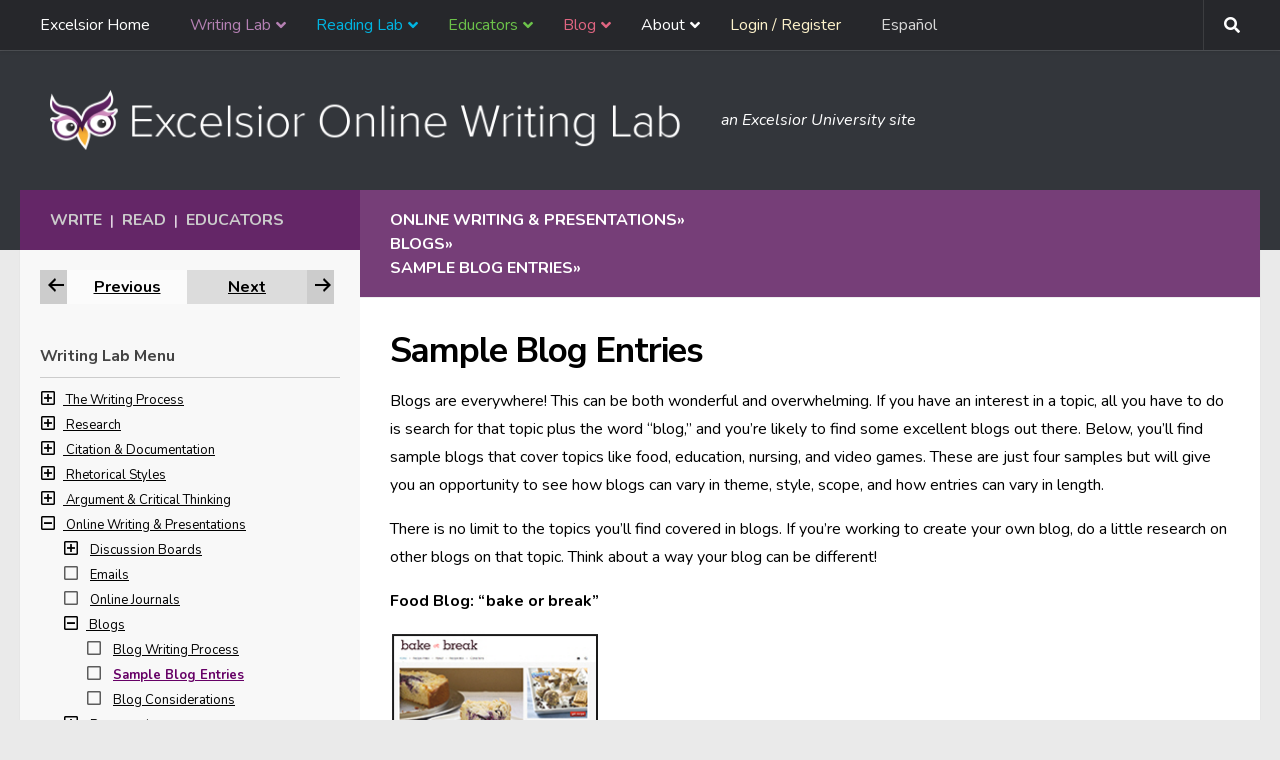

--- FILE ---
content_type: text/html; charset=UTF-8
request_url: https://owl.excelsior.edu/online-writing-and-presentations/blogs/blogs-sample-blog-entries/
body_size: 313598
content:
<!DOCTYPE html>
<html class="no-js" lang="en-US">
<head>
  <meta charset="UTF-8">
  <meta name="viewport" content="width=device-width, initial-scale=1.0">
  <link rel="profile" href="https://gmpg.org/xfn/11" />
  <link rel="pingback" href="https://owl.excelsior.edu/xmlrpc.php">

  <meta name='robots' content='index, follow, max-image-preview:large, max-snippet:-1, max-video-preview:-1' />
<script>document.documentElement.className = document.documentElement.className.replace("no-js","js");</script>

	<!-- This site is optimized with the Yoast SEO Premium plugin v26.7 (Yoast SEO v26.7) - https://yoast.com/wordpress/plugins/seo/ -->
	<title>Sample Blog Entries - Excelsior OWL</title>
	<meta name="description" content="Blogs are everywhere! This can be both wonderful and overwhelming. If you have an interest in a topic, all you have to do is search for that topic plus" />
	<link rel="canonical" href="https://owl.excelsior.edu/online-writing-and-presentations/blogs/blogs-sample-blog-entries/" />
	<meta property="og:locale" content="en_US" />
	<meta property="og:type" content="article" />
	<meta property="og:title" content="Sample Blog Entries" />
	<meta property="og:description" content="Blogs are everywhere! This can be both wonderful and overwhelming. If you have an interest in a topic, all you have to do is search for that topic plus" />
	<meta property="og:url" content="https://owl.excelsior.edu/online-writing-and-presentations/blogs/blogs-sample-blog-entries/" />
	<meta property="og:site_name" content="Excelsior OWL" />
	<meta property="article:modified_time" content="2019-12-06T13:40:04+00:00" />
	<meta property="og:image" content="https://owl.excelsior.edu/wp-content/uploads/2016/03/sampleblog1.jpg" />
	<meta name="twitter:card" content="summary_large_image" />
	<meta name="twitter:label1" content="Est. reading time" />
	<meta name="twitter:data1" content="1 minute" />
	<script type="application/ld+json" class="yoast-schema-graph">{"@context":"https://schema.org","@graph":[{"@type":"WebPage","@id":"https://owl.excelsior.edu/online-writing-and-presentations/blogs/blogs-sample-blog-entries/","url":"https://owl.excelsior.edu/online-writing-and-presentations/blogs/blogs-sample-blog-entries/","name":"Sample Blog Entries - Excelsior OWL","isPartOf":{"@id":"https://owl.excelsior.edu/#website"},"primaryImageOfPage":{"@id":"https://owl.excelsior.edu/online-writing-and-presentations/blogs/blogs-sample-blog-entries/#primaryimage"},"image":{"@id":"https://owl.excelsior.edu/online-writing-and-presentations/blogs/blogs-sample-blog-entries/#primaryimage"},"thumbnailUrl":"https://owl.excelsior.edu/wp-content/uploads/2016/03/sampleblog1.jpg","datePublished":"2016-03-10T17:50:20+00:00","dateModified":"2019-12-06T13:40:04+00:00","description":"Blogs are everywhere! This can be both wonderful and overwhelming. If you have an interest in a topic, all you have to do is search for that topic plus","breadcrumb":{"@id":"https://owl.excelsior.edu/online-writing-and-presentations/blogs/blogs-sample-blog-entries/#breadcrumb"},"inLanguage":"en-US","potentialAction":[{"@type":"ReadAction","target":["https://owl.excelsior.edu/online-writing-and-presentations/blogs/blogs-sample-blog-entries/"]}]},{"@type":"ImageObject","inLanguage":"en-US","@id":"https://owl.excelsior.edu/online-writing-and-presentations/blogs/blogs-sample-blog-entries/#primaryimage","url":"https://owl.excelsior.edu/wp-content/uploads/2016/03/sampleblog1.jpg","contentUrl":"https://owl.excelsior.edu/wp-content/uploads/2016/03/sampleblog1.jpg","width":208,"height":133,"caption":"Sample blog 1"},{"@type":"BreadcrumbList","@id":"https://owl.excelsior.edu/online-writing-and-presentations/blogs/blogs-sample-blog-entries/#breadcrumb","itemListElement":[{"@type":"ListItem","position":1,"name":"Home","item":"https://owl.excelsior.edu/"},{"@type":"ListItem","position":2,"name":"Online Writing &amp; Presentations","item":"https://owl.excelsior.edu/online-writing-and-presentations/"},{"@type":"ListItem","position":3,"name":"Blogs","item":"https://owl.excelsior.edu/online-writing-and-presentations/blogs/"},{"@type":"ListItem","position":4,"name":"Sample Blog Entries"}]},{"@type":"WebSite","@id":"https://owl.excelsior.edu/#website","url":"https://owl.excelsior.edu/","name":"Excelsior OWL","description":"an Excelsior University site","publisher":{"@id":"https://owl.excelsior.edu/#organization"},"potentialAction":[{"@type":"SearchAction","target":{"@type":"EntryPoint","urlTemplate":"https://owl.excelsior.edu/?s={search_term_string}"},"query-input":{"@type":"PropertyValueSpecification","valueRequired":true,"valueName":"search_term_string"}}],"inLanguage":"en-US"},{"@type":"Organization","@id":"https://owl.excelsior.edu/#organization","name":"Excelsior OWL","url":"https://owl.excelsior.edu/","logo":{"@type":"ImageObject","inLanguage":"en-US","@id":"https://owl.excelsior.edu/#/schema/logo/image/","url":"https://owl.excelsior.edu/wp-content/uploads/2018/02/logo-owl-new-branding-change.png","contentUrl":"https://owl.excelsior.edu/wp-content/uploads/2018/02/logo-owl-new-branding-change.png","width":673,"height":62,"caption":"Excelsior OWL"},"image":{"@id":"https://owl.excelsior.edu/#/schema/logo/image/"}}]}</script>
	<!-- / Yoast SEO Premium plugin. -->


<link rel='dns-prefetch' href='//owl.excelsior.edu' />
<link rel="alternate" type="application/rss+xml" title="Excelsior OWL &raquo; Feed" href="https://owl.excelsior.edu/feed/" />
<link rel="alternate" type="application/rss+xml" title="Excelsior OWL &raquo; Comments Feed" href="https://owl.excelsior.edu/comments/feed/" />
<link rel="alternate" type="application/rss+xml" title="Excelsior OWL &raquo; Sample Blog Entries Comments Feed" href="https://owl.excelsior.edu/online-writing-and-presentations/blogs/blogs-sample-blog-entries/feed/" />
<link rel="alternate" title="oEmbed (JSON)" type="application/json+oembed" href="https://owl.excelsior.edu/wp-json/oembed/1.0/embed?url=https%3A%2F%2Fowl.excelsior.edu%2Fonline-writing-and-presentations%2Fblogs%2Fblogs-sample-blog-entries%2F" />
<link rel="alternate" title="oEmbed (XML)" type="text/xml+oembed" href="https://owl.excelsior.edu/wp-json/oembed/1.0/embed?url=https%3A%2F%2Fowl.excelsior.edu%2Fonline-writing-and-presentations%2Fblogs%2Fblogs-sample-blog-entries%2F&#038;format=xml" />
<style id='wp-img-auto-sizes-contain-inline-css'>
img:is([sizes=auto i],[sizes^="auto," i]){contain-intrinsic-size:3000px 1500px}
/*# sourceURL=wp-img-auto-sizes-contain-inline-css */
</style>
<style id='wp-emoji-styles-inline-css'>

	img.wp-smiley, img.emoji {
		display: inline !important;
		border: none !important;
		box-shadow: none !important;
		height: 1em !important;
		width: 1em !important;
		margin: 0 0.07em !important;
		vertical-align: -0.1em !important;
		background: none !important;
		padding: 0 !important;
	}
/*# sourceURL=wp-emoji-styles-inline-css */
</style>
<link rel='stylesheet' id='wpum-frontend-css' href='https://owl.excelsior.edu/wp-content/plugins/wp-user-manager/assets/css/wpum.min.css?ver=2.9.13' media='all' />
<link rel='stylesheet' id='h5p-plugin-styles-css' href='https://owl.excelsior.edu/wp-content/plugins/h5p/h5p-php-library/styles/h5p.css?ver=1.16.2' media='all' />
<link rel='stylesheet' id='weglot-css-css' href='https://owl.excelsior.edu/wp-content/plugins/weglot/dist/css/front-css.css?ver=5.2' media='all' />
<link rel='stylesheet' id='new-flag-css-css' href='https://owl.excelsior.edu/wp-content/plugins/weglot/dist/css/new-flags.css?ver=5.2' media='all' />
<link rel='stylesheet' id='hueman-main-style-css' href='https://owl.excelsior.edu/wp-content/themes/hueman/assets/front/css/main.min.css?ver=3.7.27' media='all' />
<style id='hueman-main-style-inline-css'>
body { font-size:1.00rem; }@media only screen and (min-width: 720px) {
        .nav > li { font-size:1.00rem; }
      }.container-inner { max-width: 1500px; }.sidebar .widget { padding-left: 20px; padding-right: 20px; padding-top: 20px; }::selection { background-color: #33363b; }
::-moz-selection { background-color: #33363b; }a,a>span.hu-external::after,.themeform label .required,#flexslider-featured .flex-direction-nav .flex-next:hover,#flexslider-featured .flex-direction-nav .flex-prev:hover,.post-hover:hover .post-title a,.post-title a:hover,.sidebar.s1 .post-nav li a:hover i,.content .post-nav li a:hover i,.post-related a:hover,.sidebar.s1 .widget_rss ul li a,#footer .widget_rss ul li a,.sidebar.s1 .widget_calendar a,#footer .widget_calendar a,.sidebar.s1 .alx-tab .tab-item-category a,.sidebar.s1 .alx-posts .post-item-category a,.sidebar.s1 .alx-tab li:hover .tab-item-title a,.sidebar.s1 .alx-tab li:hover .tab-item-comment a,.sidebar.s1 .alx-posts li:hover .post-item-title a,#footer .alx-tab .tab-item-category a,#footer .alx-posts .post-item-category a,#footer .alx-tab li:hover .tab-item-title a,#footer .alx-tab li:hover .tab-item-comment a,#footer .alx-posts li:hover .post-item-title a,.comment-tabs li.active a,.comment-awaiting-moderation,.child-menu a:hover,.child-menu .current_page_item > a,.wp-pagenavi a{ color: #33363b; }input[type="submit"],.themeform button[type="submit"],.sidebar.s1 .sidebar-top,.sidebar.s1 .sidebar-toggle,#flexslider-featured .flex-control-nav li a.flex-active,.post-tags a:hover,.sidebar.s1 .widget_calendar caption,#footer .widget_calendar caption,.author-bio .bio-avatar:after,.commentlist li.bypostauthor > .comment-body:after,.commentlist li.comment-author-admin > .comment-body:after{ background-color: #33363b; }.post-format .format-container { border-color: #33363b; }.sidebar.s1 .alx-tabs-nav li.active a,#footer .alx-tabs-nav li.active a,.comment-tabs li.active a,.wp-pagenavi a:hover,.wp-pagenavi a:active,.wp-pagenavi span.current{ border-bottom-color: #33363b!important; }.sidebar.s2 .post-nav li a:hover i,
.sidebar.s2 .widget_rss ul li a,
.sidebar.s2 .widget_calendar a,
.sidebar.s2 .alx-tab .tab-item-category a,
.sidebar.s2 .alx-posts .post-item-category a,
.sidebar.s2 .alx-tab li:hover .tab-item-title a,
.sidebar.s2 .alx-tab li:hover .tab-item-comment a,
.sidebar.s2 .alx-posts li:hover .post-item-title a { color: #33363b; }
.sidebar.s2 .sidebar-top,.sidebar.s2 .sidebar-toggle,.post-comments,.jp-play-bar,.jp-volume-bar-value,.sidebar.s2 .widget_calendar caption{ background-color: #33363b; }.sidebar.s2 .alx-tabs-nav li.active a { border-bottom-color: #33363b; }
.post-comments::before { border-right-color: #33363b; }
      .search-expand,
              #nav-topbar.nav-container { background-color: #26272b}@media only screen and (min-width: 720px) {
                #nav-topbar .nav ul { background-color: #26272b; }
              }.is-scrolled #header .nav-container.desktop-sticky,
              .is-scrolled #header .search-expand { background-color: #26272b; background-color: rgba(38,39,43,0.90) }.is-scrolled .topbar-transparent #nav-topbar.desktop-sticky .nav ul { background-color: #26272b; background-color: rgba(38,39,43,0.95) }#header { background-color: #33363b; }
@media only screen and (min-width: 720px) {
  #nav-header .nav ul { background-color: #33363b; }
}
        .is-scrolled #header #nav-mobile { background-color: #454e5c; background-color: rgba(69,78,92,0.90) }#nav-header.nav-container, #main-header-search .search-expand { background-color: rgba(10,10,10,0); }
@media only screen and (min-width: 720px) {
  #nav-header .nav ul { background-color: rgba(10,10,10,0); }
}
        body { background-color: #eaeaea; }
/*# sourceURL=hueman-main-style-inline-css */
</style>
<link rel='stylesheet' id='theme-stylesheet-css' href='https://owl.excelsior.edu/wp-content/themes/newhuemanchild/style.css?ver=1.0' media='all' />
<link rel='stylesheet' id='hueman-font-awesome-css' href='https://owl.excelsior.edu/wp-content/themes/hueman/assets/front/css/font-awesome.min.css?ver=3.7.27' media='all' />
<link rel='stylesheet' id='dashicons-css' href='https://owl.excelsior.edu/wp-includes/css/dashicons.min.css?ver=6.9' media='all' />
<link rel='stylesheet' id='alphalisting-css' href='https://owl.excelsior.edu/wp-content/plugins/alphalisting/css/alphalisting-default.css?ver=4.3.7' media='all' />
<link rel='stylesheet' id='ubermenu-css' href='https://owl.excelsior.edu/wp-content/plugins/ubermenu/pro/assets/css/ubermenu.min.css?ver=3.8.5' media='all' />
<link rel='stylesheet' id='ubermenu-grey-white-css' href='https://owl.excelsior.edu/wp-content/plugins/ubermenu/assets/css/skins/blackwhite.css?ver=6.9' media='all' />
<link rel='stylesheet' id='ubermenu-font-awesome-all-css' href='https://owl.excelsior.edu/wp-content/plugins/ubermenu/assets/fontawesome/css/all.min.css?ver=6.9' media='all' />
<script id="BENrueeg_RUE-not_file_js-js-extra">
var BENrueeg_RUE_js_Params = {"is_field_name_removed":""};
//# sourceURL=BENrueeg_RUE-not_file_js-js-extra
</script>
<script src="https://owl.excelsior.edu/wp-includes/js/jquery/jquery.min.js?ver=3.7.1" id="jquery-core-js"></script>
<script src="https://owl.excelsior.edu/wp-includes/js/jquery/jquery-migrate.min.js?ver=3.4.1" id="jquery-migrate-js"></script>
<script src="https://owl.excelsior.edu/wp-content/plugins/weglot/dist/front-js.js?ver=5.2" id="wp-weglot-js-js"></script>
<link rel="https://api.w.org/" href="https://owl.excelsior.edu/wp-json/" /><link rel="alternate" title="JSON" type="application/json" href="https://owl.excelsior.edu/wp-json/wp/v2/pages/314" /><style id="ubermenu-custom-generated-css">
/** Font Awesome 4 Compatibility **/
.fa{font-style:normal;font-variant:normal;font-weight:normal;font-family:FontAwesome;}

/** UberMenu Custom Menu Styles (Customizer) **/
/* main */
 .ubermenu-main { max-width:90%; background:#26272b; }
 .ubermenu-main .ubermenu-item-level-0 > .ubermenu-target { text-transform:none; }
 .ubermenu-main .ubermenu-submenu.ubermenu-submenu-drop { background-color:#26272b; border:1px solid #26272b; }



/** UberMenu Custom Tweaks (General Settings) **/
.ubermenu .ubermenu-submenu-type-stack>.ubermenu-item-normal>.ubermenu-target, ul > li.ubermenu-item .ubermenu-item-auto.ubermenu-item-normal.ubermenu-item-level-1 > a {
    padding-top: 7px;
    padding-bottom: 7px;
    border-bottom: 1px solid #3e3e3e;
}
.ubermenu .ubermenu-target-text {
    font-weight: normal;
}
ul > li.ubermenu-item .ubermenu-item-auto.ubermenu-item-normal.ubermenu-item-level-1 > a:hover {
    background: #202020 !important;
}
.ubermenu-skin-grey-white .ubermenu-item-level-0:hover > .ubermenu-target, .ubermenu-skin-grey-white .ubermenu-item-level-0.ubermenu-active > .ubermenu-target {
    background: #202020 !important;
    color: #fff;
}
.ubermenu-skin-grey-white .ubermenu-item-level-0.ubermenu-current-menu-parent > .ubermenu-target, .ubermenu-skin-grey-white .ubermenu-item-level-0.ubermenu-current-menu-ancestor > .ubermenu-target {
    color: #fff;
    background: #202020 !important;
}
.ubermenu .ubermenu-search .ubermenu-searchform {
    margin: 0px;
    border-radius: 3px;
}
.ubermenu .ubermenu-search input.ubermenu-search-input {
    padding: 7px 35px 7px 10px;
}
.ubermenu-item-21811.ubermenu-item-level-0.ubermenu-column.ubermenu-column-auto > div {
    padding: 8px;
}
.ubermenu-item-21811.ubermenu-item-level-0.ubermenu-column.ubermenu-column-auto {
    float: right;
    margin-right: 13px;
}
#nav-topbar > div.nav-wrap.container {
    max-width: 1500px;
}
.ubermenu-sub-indicators .ubermenu-has-submenu-drop>.ubermenu-target>.ubermenu-sub-indicator {
    right: 7px;
}
.sub-menu {
    display: none;
}
.submenu-open {
    display: block !important;
}
/* Status: Loaded from Transient */

</style><script type="text/javascript">
/*<![CDATA[*/
(function() {
var sz = document.createElement('script'); sz.type = 'text/javascript'; sz.async = true;
sz.src = '//siteimproveanalytics.com/js/siteanalyze_67780272.js';
var s = document.getElementsByTagName('script')[0]; s.parentNode.insertBefore(sz, s);
})();
/*]]>*/
</script>

<!-- Google Tag Manager -->
<script>(function(w,d,s,l,i){w[l]=w[l]||[];w[l].push({'gtm.start':
new Date().getTime(),event:'gtm.js'});var f=d.getElementsByTagName(s)[0],
j=d.createElement(s),dl=l!='dataLayer'?'&l='+l:'';j.async=true;j.src=
'https://www.googletagmanager.com/gtm.js?id='+i+dl;f.parentNode.insertBefore(j,f);
})(window,document,'script','dataLayer','GTM-5CJZ4X4');</script>
<!-- End Google Tag Manager -->

<!-- Google tag (gtag.js) -->
<script async src=https://www.googletagmanager.com/gtag/js?id=G-9MTWBTTSTY></script>
<script>
  window.dataLayer = window.dataLayer || [];
  function gtag(){dataLayer.push(arguments);}
  gtag('js', new Date());
  gtag('config', 'G-9MTWBTTSTY');
</script>

<!-- Facebook -->
<div id="fb-root"></div>
<script>(function(d, s, id) {
  var js, fjs = d.getElementsByTagName(s)[0];
  if (d.getElementById(id)) return;
  js = d.createElement(s); js.id = id;
  js.src = "//connect.facebook.net/en_US/sdk.js#xfbml=1&version=v2.7";
  fjs.parentNode.insertBefore(js, fjs);
}(document, 'script', 'facebook-jssdk'));</script>
<!-- End Facebook -->



<script>
	jQuery(document).ready(function () { 
		jQuery('#owletcontent').append('Nothing to see here...'); 
	});
</script>



<script>
	jQuery(document).ready(function() {  
		var $copy = jQuery('.previous-next').clone();
		jQuery("#previousnext").append( $copy );
	});  
</script>	

   

<script src="https://cdnjs.cloudflare.com/ajax/libs/popper.js/1.14.3/umd/popper.min.js" integrity="sha384-ZMP7rVo3mIykV+2+9J3UJ46jBk0WLaUAdn689aCwoqbBJiSnjAK/l8WvCWPIPm49" crossorigin="anonymous"></script>
<script src="https://stackpath.bootstrapcdn.com/bootstrap/4.1.3/js/bootstrap.min.js" integrity="sha384-ChfqqxuZUCnJSK3+MXmPNIyE6ZbWh2IMqE241rYiqJxyMiZ6OW/JmZQ5stwEULTy" crossorigin="anonymous"></script>

<style>
		
.fade {
  transition: opacity 0.15s linear; }
  @media (prefers-reduced-motion: reduce) {
    .fade {
      transition: none; } }
  .fade:not(.show) {
    opacity: 0; }

.collapse:not(.show) {
  display: none; }

.collapsing {
  position: relative;
  height: 0;
  overflow: hidden;
  transition: height 0.35s ease; }
  @media (prefers-reduced-motion: reduce) {
    .collapsing {
      transition: none; } }
		
.customnav .page_item_has_children ul.children {  }
	
.customnav .current_page_item ul.children {
	margin-left: 15px;
	font-style: italic;
}
.customnav a, .customnav ul.children li a { color: #000; }  
.customnav .current_page_item { font-weight: bold !important; }

[aria-current="page"], .active-parent {
	color: #660066 !important;
	font-weight: bold !important;
}
.customnav .su-spoiler { margin-bottom: 0em; }	
.customnav .su-spoiler-title { padding: 0px; }	
.customnav .spoiler-icon { 
	margin-right: 7px;
	pointer-events: none;
}
.customnav .spoiler-icon-empty {
    margin-right: 7px;
}	
.customnav h3 {
	margin-bottom: 9px;
	border-bottom: 1px solid #CCC;
	padding-bottom: 9px;
}
.indent { margin-left: 23px; }
.customnav a { font-size: 13px !important; }
.noclick { pointer-events: none; }
</style> 

<div id="hiddenbits" style="display: none;">
<div id="writinglabmenu" class="customnav" style="display: none;">
	
	<!-- 
	34 - 	writing process
	13084 - research
	109 -	citation and documentation
	170 - 	rhetorical styles
	515 - 	argument and critical thinking
	305 - 	online writing and presentations
	435 - 	grammar essentials
	458 - 	avoiding plagiarism
	732 -	academic writing
	21315 -	writing at the graduate level
	13032 -	writing in the disciplines
	13478 - writing refresher
	21068 - writing for your career
	-->	

	<h3>Writing Lab Menu</h3>
	
	
		<div class="parenttoggle" data-parentslug="writing-process">
  			<a class="leveltoggle collapsed" data-toggle="collapse" href="#collapse-34" role="button" aria-expanded="false" aria-controls="collapse-34">
    			<span class="spoiler-icon"><i class="far fa-plus-square" aria-hidden="true"></i></span>
				<span class="screen-reader">Navigation item for The Writing Process section</span>
  			</a> 
			<a data-match="34" href="https://owl.excelsior.edu/writing-process/"  >The Writing Process</a>
  		
			<div class="parent indent collapse" id="collapse-34">
   				<ul class="kids">
										<li class="page_item page-item-194 page_item_has_children"><a href="https://owl.excelsior.edu/writing-process/writing-process-overview/"><span class=""></span> Writing Process Overview</a>
<ul class='children'>
	<li class="page_item page-item-174"><a href="https://owl.excelsior.edu/writing-process/writing-process-overview/writing-process-thinking-about-your-assignment/"><span class=""></span> Thinking About Your Assignment</a></li>
	<li class="page_item page-item-175"><a href="https://owl.excelsior.edu/writing-process/writing-process-overview/writing-process-developing-ideas/"><span class=""></span> Developing Ideas</a></li>
	<li class="page_item page-item-176"><a href="https://owl.excelsior.edu/writing-process/writing-process-overview/writing-process-narrowing-a-topic/"><span class=""></span> Narrowing a Topic</a></li>
	<li class="page_item page-item-202"><a href="https://owl.excelsior.edu/writing-process/writing-process-overview/writing-process-gathering-information/"><span class=""></span> Gathering Information</a></li>
	<li class="page_item page-item-204"><a href="https://owl.excelsior.edu/writing-process/writing-process-overview/writing-process-ordering-and-drafting/"><span class=""></span> Ordering &#038; Drafting</a></li>
	<li class="page_item page-item-205"><a href="https://owl.excelsior.edu/writing-process/writing-process-overview/writing-process-revising-and-editing/"><span class=""></span> Revising &amp; Editing Basics</a></li>
	<li class="page_item page-item-751"><a href="https://owl.excelsior.edu/writing-process/writing-process-overview/writing-process-activity/"><span class=""></span> Writing Process Activity</a></li>
	<li class="page_item page-item-207"><a href="https://owl.excelsior.edu/writing-process/writing-process-overview/writing-process-see-it-in-practice/"><span class=""></span> See It in Practice</a></li>
	<li class="page_item page-item-208"><a href="https://owl.excelsior.edu/writing-process/writing-process-overview/writing-process-time-to-write/"><span class=""></span> Time to Write</a></li>
</ul>
</li>
<li class="page_item page-item-195 page_item_has_children"><a href="https://owl.excelsior.edu/writing-process/prewriting-strategies/"><span class=""></span> Prewriting Strategies</a>
<ul class='children'>
	<li class="page_item page-item-209"><a href="https://owl.excelsior.edu/writing-process/prewriting-strategies/prewriting-strategies-journaling/"><span class=""></span> Journaling</a></li>
	<li class="page_item page-item-210"><a href="https://owl.excelsior.edu/writing-process/prewriting-strategies/prewriting-strategies-freewriting/"><span class=""></span> Freewriting</a></li>
	<li class="page_item page-item-211"><a href="https://owl.excelsior.edu/writing-process/prewriting-strategies/prewriting-strategies-brainstorming/"><span class=""></span> Brainstorming</a></li>
	<li class="page_item page-item-212"><a href="https://owl.excelsior.edu/writing-process/prewriting-strategies/prewriting-strategies-mapping/"><span class=""></span> Mapping</a></li>
	<li class="page_item page-item-213"><a href="https://owl.excelsior.edu/writing-process/prewriting-strategies/prewriting-strategies-listing/"><span class=""></span> Listing</a></li>
	<li class="page_item page-item-214"><a href="https://owl.excelsior.edu/writing-process/prewriting-strategies/prewriting-strategies-asking-defining-questions/"><span class=""></span> Asking Defining Questions</a></li>
	<li class="page_item page-item-14168"><a href="https://owl.excelsior.edu/writing-process/prewriting-strategies/prewriting-strategies-noting-pros-cons/"><span class=""></span> Noting Pros &amp; Cons</a></li>
	<li class="page_item page-item-215"><a href="https://owl.excelsior.edu/writing-process/prewriting-strategies/prewriting-strategies-see-it-in-practice/"><span class=""></span> See It in Practice</a></li>
	<li class="page_item page-item-216"><a href="https://owl.excelsior.edu/writing-process/prewriting-strategies/prewriting-strategies-time-to-write/"><span class=""></span> Time to Write</a></li>
</ul>
</li>
<li class="page_item page-item-196 page_item_has_children"><a href="https://owl.excelsior.edu/writing-process/audience-awareness/"><span class=""></span> Audience Awareness</a>
<ul class='children'>
	<li class="page_item page-item-217"><a href="https://owl.excelsior.edu/writing-process/audience-awareness/audience-awareness-writing-for-your-audience/"><span class=""></span> Writing for Your Audience</a></li>
	<li class="page_item page-item-218"><a href="https://owl.excelsior.edu/writing-process/audience-awareness/audience-awareness-analyzing-your-audience/"><span class=""></span> Analyzing Your Audience</a></li>
	<li class="page_item page-item-219"><a href="https://owl.excelsior.edu/writing-process/audience-awareness/audience-awareness-see-it-in-practice/"><span class=""></span> See It in Practice</a></li>
	<li class="page_item page-item-220"><a href="https://owl.excelsior.edu/writing-process/audience-awareness/audience-awareness-time-to-write/"><span class=""></span> Time to Write</a></li>
</ul>
</li>
<li class="page_item page-item-197 page_item_has_children"><a href="https://owl.excelsior.edu/writing-process/finding-your-voice/"><span class=""></span> Finding Your Voice</a>
<ul class='children'>
	<li class="page_item page-item-221"><a href="https://owl.excelsior.edu/writing-process/finding-your-voice/finding-your-voice-different-voices/"><span class=""></span> Different Voices</a></li>
	<li class="page_item page-item-222"><a href="https://owl.excelsior.edu/writing-process/finding-your-voice/finding-your-voice-academic-voice/"><span class=""></span> Academic Voice</a></li>
	<li class="page_item page-item-223"><a href="https://owl.excelsior.edu/writing-process/finding-your-voice/finding-your-voice-tips-on-academic-voice/"><span class=""></span> Tips on Academic Voice</a></li>
	<li class="page_item page-item-224"><a href="https://owl.excelsior.edu/writing-process/finding-your-voice/finding-your-voice-see-it-in-practice/"><span class=""></span> See It in Practice</a></li>
	<li class="page_item page-item-225"><a href="https://owl.excelsior.edu/writing-process/finding-your-voice/finding-your-voice-time-to-write/"><span class=""></span> Time to Write</a></li>
</ul>
</li>
<li class="page_item page-item-1570 page_item_has_children"><a href="https://owl.excelsior.edu/writing-process/thesis-sentence/"><span class=""></span> Parts of a Thesis Statement</a>
<ul class='children'>
	<li class="page_item page-item-232"><a href="https://owl.excelsior.edu/writing-process/thesis-sentence/thesis-sentence-angles/"><span class=""></span> Thesis Angles</a></li>
	<li class="page_item page-item-233"><a href="https://owl.excelsior.edu/writing-process/thesis-sentence/thesis-sentence-common-problems/"><span class=""></span> Common Problems</a></li>
	<li class="page_item page-item-234"><a href="https://owl.excelsior.edu/writing-process/thesis-sentence/thesis-sentence-creation/"><span class=""></span> Thesis Creation</a></li>
	<li class="page_item page-item-235"><a href="https://owl.excelsior.edu/writing-process/thesis-sentence/thesis-sentence-checklist/"><span class=""></span> Thesis Checklist</a></li>
	<li class="page_item page-item-236"><a href="https://owl.excelsior.edu/writing-process/thesis-sentence/thesis-sentence-see-it-in-practice/"><span class=""></span> See It in Practice</a></li>
	<li class="page_item page-item-237"><a href="https://owl.excelsior.edu/writing-process/thesis-sentence/thesis-sentence-time-to-write/"><span class=""></span> Time to Write</a></li>
</ul>
</li>
<li class="page_item page-item-198 page_item_has_children"><a href="https://owl.excelsior.edu/writing-process/introductions-and-conclusions/"><span class=""></span> Introductions &amp; Conclusions</a>
<ul class='children'>
	<li class="page_item page-item-226"><a href="https://owl.excelsior.edu/writing-process/introductions-and-conclusions/introductions/"><span class=""></span> Introductions</a></li>
	<li class="page_item page-item-227"><a href="https://owl.excelsior.edu/writing-process/introductions-and-conclusions/introductions-purpose/"><span class=""></span> Introductions Purpose</a></li>
	<li class="page_item page-item-228"><a href="https://owl.excelsior.edu/writing-process/introductions-and-conclusions/introductions-strategies/"><span class=""></span> Introductions Strategies</a></li>
	<li class="page_item page-item-229"><a href="https://owl.excelsior.edu/writing-process/introductions-and-conclusions/conclusions/"><span class=""></span> Conclusions</a></li>
	<li class="page_item page-item-230"><a href="https://owl.excelsior.edu/writing-process/introductions-and-conclusions/introductions-and-conclusions-see-it-in-practice/"><span class=""></span> See It in Practice</a></li>
	<li class="page_item page-item-231"><a href="https://owl.excelsior.edu/writing-process/introductions-and-conclusions/introductions-and-conclusions-time-to-write/"><span class=""></span> Time to Write</a></li>
</ul>
</li>
<li class="page_item page-item-200 page_item_has_children"><a href="https://owl.excelsior.edu/writing-process/paragraphing/"><span class=""></span> Paragraphing</a>
<ul class='children'>
	<li class="page_item page-item-238"><a href="https://owl.excelsior.edu/writing-process/paragraphing/paragraphing-topic-sentences/"><span class=""></span> Topic Sentences</a></li>
	<li class="page_item page-item-239"><a href="https://owl.excelsior.edu/writing-process/paragraphing/paragraphing-and-transitioning/"><span class=""></span> Paragraphing &amp; Transitioning</a></li>
	<li class="page_item page-item-240"><a href="https://owl.excelsior.edu/writing-process/paragraphing/paragraphing-see-it-in-practice/"><span class=""></span> See It in Practice</a></li>
	<li class="page_item page-item-241"><a href="https://owl.excelsior.edu/writing-process/paragraphing/paragraphing-time-to-write/"><span class=""></span> Time to Write</a></li>
</ul>
</li>
<li class="page_item page-item-201 page_item_has_children"><a href="https://owl.excelsior.edu/writing-process/essay-writing/"><span class=""></span> Essay Writing</a>
<ul class='children'>
	<li class="page_item page-item-242"><a href="https://owl.excelsior.edu/writing-process/essay-writing/essay-writing-traditional-essay-structure/"><span class=""></span> Traditional Essay Structure</a></li>
	<li class="page_item page-item-1573"><a href="https://owl.excelsior.edu/writing-process/essay-writing/essay-writing-traditional-structure-activity/"><span class=""></span> Traditional Structure Activity</a></li>
	<li class="page_item page-item-753"><a href="https://owl.excelsior.edu/writing-process/essay-writing/essay-writing-rough-drafts/"><span class=""></span> Rough Drafts</a></li>
	<li class="page_item page-item-244"><a href="https://owl.excelsior.edu/writing-process/essay-writing/essay-writing-see-it-in-practice/"><span class=""></span> See It in Practice</a></li>
	<li class="page_item page-item-245"><a href="https://owl.excelsior.edu/writing-process/essay-writing/essay-writing-time-to-write/"><span class=""></span> Time to Write</a></li>
</ul>
</li>
<li class="page_item page-item-182 page_item_has_children"><a href="https://owl.excelsior.edu/writing-process/revising-and-editing/"><span class=""></span> Revising &amp; Editing Process</a>
<ul class='children'>
	<li class="page_item page-item-183"><a href="https://owl.excelsior.edu/writing-process/revising-and-editing/revising-and-editing-revising-stage-1/"><span class=""></span> Revising Stage 1: Seeing the Big Picture</a></li>
	<li class="page_item page-item-184"><a href="https://owl.excelsior.edu/writing-process/revising-and-editing/revising-and-editing-revising-stage-2/"><span class=""></span> Revising Stage 2: Mid-View</a></li>
	<li class="page_item page-item-185"><a href="https://owl.excelsior.edu/writing-process/revising-and-editing/revising-and-editing-revising-stage-3/"><span class=""></span> Revising Stage 3: Editing Up Close</a></li>
	<li class="page_item page-item-186"><a href="https://owl.excelsior.edu/writing-process/revising-and-editing/revising-and-editing-tips/"><span class=""></span> Revising &amp; Editing Tips</a></li>
	<li class="page_item page-item-187"><a href="https://owl.excelsior.edu/writing-process/revising-and-editing/revising-and-editing-peer-review/"><span class=""></span> Peer Review</a></li>
	<li class="page_item page-item-188"><a href="https://owl.excelsior.edu/writing-process/revising-and-editing/revising-and-editing-visiting-your-writing-center/"><span class=""></span> Visiting Your Writing Center</a></li>
	<li class="page_item page-item-189"><a href="https://owl.excelsior.edu/writing-process/revising-and-editing/revising-and-editing-see-it-in-practice/"><span class=""></span> See It in Practice</a></li>
	<li class="page_item page-item-190"><a href="https://owl.excelsior.edu/writing-process/revising-and-editing/revising-and-editing-time-to-write/"><span class=""></span> Time to Write</a></li>
</ul>
</li>
<li class="page_item page-item-191"><a href="https://owl.excelsior.edu/writing-process/writing-process-in-review/"><span class=""></span> The Writing Process in Review</a></li>
<li class="page_item page-item-22507"><a href="https://owl.excelsior.edu/writing-process/microsoft-word-formatting-tutorials/"><span class=""></span> Microsoft Word Formatting Tutorials</a></li>
				</ul>
			</div>	
		</div>
	
	
		<div class="parenttoggle" data-parentslug="research">
  			<a class="leveltoggle collapsed" data-toggle="collapse" href="#collapse-13084" role="button" aria-expanded="false" aria-controls="collapse-13084">
    			<span class="spoiler-icon"><i class="far fa-plus-square" aria-hidden="true"></i></span>
				<span class="screen-reader">Navigation item for Research section</span>
  			</a> 
			<a data-match="13084" href="https://owl.excelsior.edu/research/"  >Research</a>
  		
			<div class="parent indent collapse" id="collapse-13084">
   				<ul class="kids">
										<li class="page_item page-item-47 page_item_has_children"><a href="https://owl.excelsior.edu/research/research-process/"><span class=""></span> The Research Process</a>
<ul class='children'>
	<li class="page_item page-item-48"><a href="https://owl.excelsior.edu/research/research-process/research-process-steps/"><span class=""></span> Research Paper Steps</a></li>
	<li class="page_item page-item-609"><a href="https://owl.excelsior.edu/research/research-process/research-process-timeline-8-weeks/"><span class=""></span> Research Paper Timeline &#8211; 8 Weeks</a></li>
	<li class="page_item page-item-610"><a href="https://owl.excelsior.edu/research/research-process/research-process-timeline-10-weeks/"><span class=""></span> Research Paper Timeline &#8211; 10 Weeks</a></li>
	<li class="page_item page-item-1686"><a href="https://owl.excelsior.edu/research/research-process/research-process-types-of-research-papers/"><span class=""></span> Types of Research Papers</a></li>
	<li class="page_item page-item-51"><a href="https://owl.excelsior.edu/research/research-process/research-process-see-it-in-practice/"><span class=""></span> See It in Practice</a></li>
	<li class="page_item page-item-52"><a href="https://owl.excelsior.edu/research/research-process/research-process-time-to-write/"><span class=""></span> Time to Write</a></li>
</ul>
</li>
<li class="page_item page-item-53 page_item_has_children"><a href="https://owl.excelsior.edu/research/assignment-analysis/"><span class=""></span> Assignment Analysis</a>
<ul class='children'>
	<li class="page_item page-item-54"><a href="https://owl.excelsior.edu/research/assignment-analysis/assignment-analysis-purpose/"><span class=""></span> Purpose</a></li>
	<li class="page_item page-item-55 page_item_has_children"><a href="https://owl.excelsior.edu/research/assignment-analysis/assignment-analysis-audience/"><span class=""></span> Audience</a>
	<ul class='children'>
		<li class="page_item page-item-15058"><a href="https://owl.excelsior.edu/research/assignment-analysis/assignment-analysis-audience/intended-audience/"><span class=""></span> Intended Audience</a></li>
		<li class="page_item page-item-2440"><a href="https://owl.excelsior.edu/research/assignment-analysis/assignment-analysis-audience/assignment-analysis-changing-audiences/"><span class=""></span> Changing Audiences</a></li>
	</ul>
</li>
	<li class="page_item page-item-56"><a href="https://owl.excelsior.edu/research/assignment-analysis/assignment-analysis-voice/"><span class=""></span> Voice</a></li>
	<li class="page_item page-item-59"><a href="https://owl.excelsior.edu/research/assignment-analysis/assignment-analysis-see-it-in-practice/"><span class=""></span> See It in Practice</a></li>
	<li class="page_item page-item-60"><a href="https://owl.excelsior.edu/research/assignment-analysis/assignment-analysis-time-to-write/"><span class=""></span> Time to Write</a></li>
</ul>
</li>
<li class="page_item page-item-61 page_item_has_children"><a href="https://owl.excelsior.edu/research/narrowing-and-developing/"><span class=""></span> Narrowing &amp; Developing</a>
<ul class='children'>
	<li class="page_item page-item-1535"><a href="https://owl.excelsior.edu/research/narrowing-and-developing/narrowing-and-developing-narrowing-process/"><span class=""></span> Narrowing Process</a></li>
	<li class="page_item page-item-1538"><a href="https://owl.excelsior.edu/research/narrowing-and-developing/narrowing-and-developing-research-questions/"><span class=""></span> Research Questions</a></li>
	<li class="page_item page-item-63"><a href="https://owl.excelsior.edu/research/narrowing-and-developing/narrowing-and-developing-see-it-in-practice/"><span class=""></span> See It in Practice</a></li>
	<li class="page_item page-item-64"><a href="https://owl.excelsior.edu/research/narrowing-and-developing/narrowing-and-developing-time-to-write/"><span class=""></span> Time to Write</a></li>
</ul>
</li>
<li class="page_item page-item-65 page_item_has_children"><a href="https://owl.excelsior.edu/research/research-strategies/"><span class=""></span> Research Strategies</a>
<ul class='children'>
	<li class="page_item page-item-66"><a href="https://owl.excelsior.edu/research/research-strategies/research-strategies-database-searching/"><span class=""></span> Database Searching</a></li>
	<li class="page_item page-item-67"><a href="https://owl.excelsior.edu/research/research-strategies/research-strategies-internet-searching/"><span class=""></span> Internet Searching</a></li>
	<li class="page_item page-item-68"><a href="https://owl.excelsior.edu/research/research-strategies/research-strategies-see-it-in-practice/"><span class=""></span> See It in Practice</a></li>
	<li class="page_item page-item-69"><a href="https://owl.excelsior.edu/research/research-strategies/research-strategies-time-to-write/"><span class=""></span> Time to Write</a></li>
</ul>
</li>
<li class="page_item page-item-70 page_item_has_children"><a href="https://owl.excelsior.edu/research/thesis-or-focus/"><span class=""></span> Thesis or Focus</a>
<ul class='children'>
	<li class="page_item page-item-71"><a href="https://owl.excelsior.edu/research/thesis-or-focus/thesis-or-focus-stating-your-thesis/"><span class=""></span> Stating Your Thesis</a></li>
	<li class="page_item page-item-72"><a href="https://owl.excelsior.edu/research/thesis-or-focus/thesis-or-focus-implying-your-thesis/"><span class=""></span> Implying Your Thesis</a></li>
	<li class="page_item page-item-1540"><a href="https://owl.excelsior.edu/research/thesis-or-focus/thesis-or-focus-thesis-statement-activity/"><span class=""></span> Thesis Statement Activity</a></li>
	<li class="page_item page-item-2442"><a href="https://owl.excelsior.edu/research/thesis-or-focus/thesis-or-focus-see-it-in-practice/"><span class=""></span> See It in Practice</a></li>
	<li class="page_item page-item-75"><a href="https://owl.excelsior.edu/research/thesis-or-focus/thesis-or-focus-time-to-write/"><span class=""></span> Time to Write</a></li>
</ul>
</li>
<li class="page_item page-item-19046 page_item_has_children"><a href="https://owl.excelsior.edu/research/research-hypotheses/"><span class=""></span> Research Hypotheses</a>
<ul class='children'>
	<li class="page_item page-item-19054"><a href="https://owl.excelsior.edu/research/research-hypotheses/types-of-research-hypotheses/"><span class=""></span> Types of Research Hypotheses</a></li>
	<li class="page_item page-item-19068"><a href="https://owl.excelsior.edu/research/research-hypotheses/formulating-strong-hypotheses/"><span class=""></span> Formulating Strong Hypotheses</a></li>
</ul>
</li>
<li class="page_item page-item-76 page_item_has_children"><a href="https://owl.excelsior.edu/research/evaluating-sources/"><span class=""></span> Evaluating Sources</a>
<ul class='children'>
	<li class="page_item page-item-77"><a href="https://owl.excelsior.edu/research/evaluating-sources/evaluating-sources-source-suitability/"><span class=""></span> Source Suitability</a></li>
	<li class="page_item page-item-1543"><a href="https://owl.excelsior.edu/research/evaluating-sources/evaluating-sources-authorship-and-authority/"><span class=""></span> Authorship &amp; Authority</a></li>
	<li class="page_item page-item-79"><a href="https://owl.excelsior.edu/research/evaluating-sources/evaluating-sources-documentation/"><span class=""></span> Evaluating Sources: Documentation</a></li>
	<li class="page_item page-item-80"><a href="https://owl.excelsior.edu/research/evaluating-sources/evaluating-sources-timely-sources/"><span class=""></span> Timely Sources</a></li>
	<li class="page_item page-item-81"><a href="https://owl.excelsior.edu/research/evaluating-sources/evaluating-sources-online-sources/"><span class=""></span> Evaluating Online Sources</a></li>
	<li class="page_item page-item-82"><a href="https://owl.excelsior.edu/research/evaluating-sources/evaluating-sources-checklist/"><span class=""></span> Evaluation Checklist</a></li>
	<li class="page_item page-item-85"><a href="https://owl.excelsior.edu/research/evaluating-sources/evaluating-sources-see-it-in-practice/"><span class=""></span> See It in Practice</a></li>
	<li class="page_item page-item-86"><a href="https://owl.excelsior.edu/research/evaluating-sources/evaluating-sources-time-to-write/"><span class=""></span> Time to Write</a></li>
</ul>
</li>
<li class="page_item page-item-87 page_item_has_children"><a href="https://owl.excelsior.edu/research/note-taking/"><span class=""></span> Note-Taking</a>
<ul class='children'>
	<li class="page_item page-item-88"><a href="https://owl.excelsior.edu/research/note-taking/note-taking-labeling-notes/"><span class=""></span> Labeling Notes</a></li>
	<li class="page_item page-item-89"><a href="https://owl.excelsior.edu/research/note-taking/note-taking-documenting-notes/"><span class=""></span> Documenting Notes</a></li>
	<li class="page_item page-item-90"><a href="https://owl.excelsior.edu/research/note-taking/note-taking-see-it-in-practice/"><span class=""></span> See It in Practice</a></li>
	<li class="page_item page-item-91"><a href="https://owl.excelsior.edu/research/note-taking/note-taking-time-to-write/"><span class=""></span> Time to Write</a></li>
</ul>
</li>
<li class="page_item page-item-92 page_item_has_children"><a href="https://owl.excelsior.edu/research/outlining/"><span class=""></span> Outlining</a>
<ul class='children'>
	<li class="page_item page-item-93"><a href="https://owl.excelsior.edu/research/outlining/outlining-traditional/"><span class=""></span> Traditional Outlining</a></li>
	<li class="page_item page-item-94"><a href="https://owl.excelsior.edu/research/outlining/outlining-imrad/"><span class=""></span> IMRAD Outlining</a></li>
	<li class="page_item page-item-95"><a href="https://owl.excelsior.edu/research/outlining/outlining-see-it-in-practice/"><span class=""></span> See It in Practice</a></li>
	<li class="page_item page-item-96"><a href="https://owl.excelsior.edu/research/outlining/outlining-time-to-write/"><span class=""></span> Time to Write</a></li>
</ul>
</li>
<li class="page_item page-item-97 page_item_has_children"><a href="https://owl.excelsior.edu/research/drafting-and-integrating/"><span class=""></span> Drafting &amp; Integrating</a>
<ul class='children'>
	<li class="page_item page-item-4214"><a href="https://owl.excelsior.edu/research/drafting-and-integrating/drafting-and-integrating-paragraphing/"><span class=""></span> Paragraphing: MEAL Plan</a></li>
	<li class="page_item page-item-98"><a href="https://owl.excelsior.edu/research/drafting-and-integrating/drafting-and-integrating-summarizing/"><span class=""></span> Summarizing</a></li>
	<li class="page_item page-item-99"><a href="https://owl.excelsior.edu/research/drafting-and-integrating/drafting-and-integrating-paraphrasing/"><span class=""></span> Paraphrasing</a></li>
	<li class="page_item page-item-4216"><a href="https://owl.excelsior.edu/research/drafting-and-integrating/drafting-and-integrating-paraphrasing-structure/"><span class=""></span> Paraphrasing Structure</a></li>
	<li class="page_item page-item-1546"><a href="https://owl.excelsior.edu/research/drafting-and-integrating/drafting-and-integrating-paraphrasing-activity/"><span class=""></span> Paraphrasing Activity</a></li>
	<li class="page_item page-item-1548 page_item_has_children"><a href="https://owl.excelsior.edu/research/drafting-and-integrating/drafting-and-integrating-using-quotations/"><span class=""></span> Using Quotations</a>
	<ul class='children'>
		<li class="page_item page-item-14184"><a href="https://owl.excelsior.edu/research/drafting-and-integrating/drafting-and-integrating-using-quotations/using-phrases-words/"><span class=""></span> Using Phrases &amp; Words</a></li>
		<li class="page_item page-item-14186"><a href="https://owl.excelsior.edu/research/drafting-and-integrating/drafting-and-integrating-using-quotations/using-sentences/"><span class=""></span> Using Sentences</a></li>
		<li class="page_item page-item-14189"><a href="https://owl.excelsior.edu/research/drafting-and-integrating/drafting-and-integrating-using-quotations/long-quotations/"><span class=""></span> Long Quotations</a></li>
	</ul>
</li>
	<li class="page_item page-item-1550"><a href="https://owl.excelsior.edu/research/drafting-and-integrating/drafting-and-integrating-signal-phrases-activity/"><span class=""></span> Signal Phrases Activity</a></li>
	<li class="page_item page-item-102"><a href="https://owl.excelsior.edu/research/drafting-and-integrating/drafting-and-integrating-see-it-in-practice/"><span class=""></span> See It in Practice</a></li>
	<li class="page_item page-item-108"><a href="https://owl.excelsior.edu/research/drafting-and-integrating/drafting-and-integrating-time-to-write/"><span class=""></span> Time to Write</a></li>
</ul>
</li>
<li class="page_item page-item-104 page_item_has_children"><a href="https://owl.excelsior.edu/research/revising-and-editing-a-research-paper/"><span class=""></span> Revising &amp; Editing a Research Paper</a>
<ul class='children'>
	<li class="page_item page-item-105"><a href="https://owl.excelsior.edu/research/revising-and-editing-a-research-paper/revising-and-editing-revision-checklist/"><span class=""></span> Revision Checklist</a></li>
	<li class="page_item page-item-106"><a href="https://owl.excelsior.edu/research/revising-and-editing-a-research-paper/revising-and-editing-checklist/"><span class=""></span> Editing Checklist</a></li>
	<li class="page_item page-item-107"><a href="https://owl.excelsior.edu/research/revising-and-editing-a-research-paper/revising-and-editing-see-it-in-practice/"><span class=""></span> See It in Practice</a></li>
	<li class="page_item page-item-438"><a href="https://owl.excelsior.edu/research/revising-and-editing-a-research-paper/revising-and-editing-time-to-write/"><span class=""></span> Time to Write</a></li>
</ul>
</li>
<li class="page_item page-item-84"><a href="https://owl.excelsior.edu/research/literature-reviews/"><span class=""></span> Literature Reviews</a></li>
<li class="page_item page-item-83 page_item_has_children"><a href="https://owl.excelsior.edu/research/annotated-bibliographies/"><span class=""></span> Annotated Bibliographies</a>
<ul class='children'>
	<li class="page_item page-item-749"><a href="https://owl.excelsior.edu/research/annotated-bibliographies/annotated-bibliography-tips/"><span class=""></span> Tips on Writing an Annotated Bibliography</a></li>
</ul>
</li>
<li class="page_item page-item-800"><a href="https://owl.excelsior.edu/research/research-citations-putting-it-all-together/"><span class=""></span> Putting It All Together</a></li>
				</ul>
			</div>	
		</div>
	
	
		<div class="parenttoggle" data-parentslug="citation-and-documentation">
  			<a class="leveltoggle collapsed" data-toggle="collapse" href="#collapse-109" role="button" aria-expanded="false" aria-controls="collapse-109">
    			<span class="spoiler-icon"><i class="far fa-plus-square" aria-hidden="true"></i></span>
				<span class="screen-reader">Navigation item for Citation &amp; Documentation section</span>
  			</a> 
			<a data-match="109" href="https://owl.excelsior.edu/citation-and-documentation/"  >Citation &amp; Documentation</a>
  		
			<div class="parent indent collapse" id="collapse-109">
   				<ul class="kids">
										<li class="page_item page-item-110"><a href="https://owl.excelsior.edu/citation-and-documentation/documenting-locating-reference-information/"><span class=""></span> Locating Reference Information</a></li>
<li class="page_item page-item-111"><a href="https://owl.excelsior.edu/citation-and-documentation/documenting-avoiding-plagiarism/"><span class=""></span> Avoiding Plagiarism When Documenting</a></li>
<li class="page_item page-item-18893"><a href="https://owl.excelsior.edu/citation-and-documentation/formatting-titles/"><span class=""></span> Formatting Titles</a></li>
<li class="page_item page-item-112 page_item_has_children"><a href="https://owl.excelsior.edu/citation-and-documentation/apa-style/"><span class=""></span> APA Style</a>
<ul class='children'>
	<li class="page_item page-item-113 page_item_has_children"><a href="https://owl.excelsior.edu/citation-and-documentation/apa-style/apa-in-text-citations/"><span class=""></span> APA In-Text Citations</a>
	<ul class='children'>
		<li class="page_item page-item-11939"><a href="https://owl.excelsior.edu/citation-and-documentation/apa-style/apa-in-text-citations/single-author/"><span class=""></span> Single Author</a></li>
		<li class="page_item page-item-12380"><a href="https://owl.excelsior.edu/citation-and-documentation/apa-style/apa-in-text-citations/two-authors/"><span class=""></span> Two Authors</a></li>
		<li class="page_item page-item-12383"><a href="https://owl.excelsior.edu/citation-and-documentation/apa-style/apa-in-text-citations/three-five-authors-apa-text-citations/"><span class=""></span> Three or More Authors</a></li>
		<li class="page_item page-item-17820"><a href="https://owl.excelsior.edu/citation-and-documentation/apa-style/apa-in-text-citations/group-author/"><span class=""></span> Group Author</a></li>
		<li class="page_item page-item-12387"><a href="https://owl.excelsior.edu/citation-and-documentation/apa-style/apa-in-text-citations/multiple-publications-author-apa-text-citations/"><span class=""></span> Multiple Publications, Same Author</a></li>
		<li class="page_item page-item-12390"><a href="https://owl.excelsior.edu/citation-and-documentation/apa-style/apa-in-text-citations/multiple-publications-different-authors-apa-text-citations/"><span class=""></span> Multiple Publications, Different Authors</a></li>
		<li class="page_item page-item-20900"><a href="https://owl.excelsior.edu/citation-and-documentation/apa-style/apa-in-text-citations/secondary-sources/"><span class=""></span> Secondary Sources</a></li>
		<li class="page_item page-item-18372"><a href="https://owl.excelsior.edu/citation-and-documentation/apa-style/apa-in-text-citations/unknown-or-anonymous-author/"><span class=""></span> Unknown or Anonymous Author</a></li>
		<li class="page_item page-item-15913"><a href="https://owl.excelsior.edu/citation-and-documentation/apa-style/apa-in-text-citations/personal-communications/"><span class=""></span> Personal Communications</a></li>
		<li class="page_item page-item-17826"><a href="https://owl.excelsior.edu/citation-and-documentation/apa-style/apa-in-text-citations/direct-quotes/"><span class=""></span> Direct Quotes</a></li>
	</ul>
</li>
	<li class="page_item page-item-123 page_item_has_children"><a href="https://owl.excelsior.edu/citation-and-documentation/apa-style/apa-references/"><span class=""></span> APA References</a>
	<ul class='children'>
		<li class="page_item page-item-481"><a href="https://owl.excelsior.edu/citation-and-documentation/apa-style/apa-references/print-books-apa-references/"><span class=""></span> Print Book</a></li>
		<li class="page_item page-item-482"><a href="https://owl.excelsior.edu/citation-and-documentation/apa-style/apa-references/online-books-apa-references/"><span class=""></span> Online Book</a></li>
		<li class="page_item page-item-483"><a href="https://owl.excelsior.edu/citation-and-documentation/apa-style/apa-references/print-journal-articles-apa-references/"><span class=""></span> Print Journal Article</a></li>
		<li class="page_item page-item-484"><a href="https://owl.excelsior.edu/citation-and-documentation/apa-style/apa-references/online-journal-articles-apa-references/"><span class=""></span> Online Journal Article</a></li>
		<li class="page_item page-item-485"><a href="https://owl.excelsior.edu/citation-and-documentation/apa-style/apa-references/print-magazine-articles-apa-references/"><span class=""></span> Print Magazine Article</a></li>
		<li class="page_item page-item-486"><a href="https://owl.excelsior.edu/citation-and-documentation/apa-style/apa-references/online-magazine-articles-apa-references/"><span class=""></span> Online Magazine Article</a></li>
		<li class="page_item page-item-487"><a href="https://owl.excelsior.edu/citation-and-documentation/apa-style/apa-references/apa-references-article-from-database/"><span class=""></span> Article from Database</a></li>
		<li class="page_item page-item-488"><a href="https://owl.excelsior.edu/citation-and-documentation/apa-style/apa-references/print-newspaper-articles-apa-references/"><span class=""></span> Print Newspaper Article</a></li>
		<li class="page_item page-item-489"><a href="https://owl.excelsior.edu/citation-and-documentation/apa-style/apa-references/online-newspaper-articles-apa-references/"><span class=""></span> Online Newspaper Article</a></li>
		<li class="page_item page-item-490"><a href="https://owl.excelsior.edu/citation-and-documentation/apa-style/apa-references/web-page-apa-references/"><span class=""></span> Webpage</a></li>
		<li class="page_item page-item-17881"><a href="https://owl.excelsior.edu/citation-and-documentation/apa-style/apa-references/webpage-on-a-news-website/"><span class=""></span> Article on a News Website</a></li>
		<li class="page_item page-item-22456"><a href="https://owl.excelsior.edu/citation-and-documentation/apa-style/apa-references/blog-posts-and-comments/"><span class=""></span> Blog Posts and Comments</a></li>
		<li class="page_item page-item-491"><a href="https://owl.excelsior.edu/citation-and-documentation/apa-style/apa-references/television-film-videos-apa-references/"><span class=""></span> Television, Film, &#038; Other Media</a></li>
		<li class="page_item page-item-18004"><a href="https://owl.excelsior.edu/citation-and-documentation/apa-style/apa-references/music/"><span class=""></span> Music</a></li>
		<li class="page_item page-item-21470"><a href="https://owl.excelsior.edu/citation-and-documentation/apa-style/apa-references/image/"><span class=""></span> Images</a></li>
		<li class="page_item page-item-492"><a href="https://owl.excelsior.edu/citation-and-documentation/apa-style/apa-references/theses-dissertations-apa-references/"><span class=""></span> Thesis &amp; Dissertation</a></li>
		<li class="page_item page-item-17865"><a href="https://owl.excelsior.edu/citation-and-documentation/apa-style/apa-references/social-media/"><span class=""></span> Social Media</a></li>
		<li class="page_item page-item-18010"><a href="https://owl.excelsior.edu/citation-and-documentation/apa-style/apa-references/reports/"><span class=""></span> Reports</a></li>
		<li class="page_item page-item-493"><a href="https://owl.excelsior.edu/citation-and-documentation/apa-style/apa-references/other-sources-apa-references/"><span class=""></span> Other Sources</a></li>
	</ul>
</li>
	<li class="page_item page-item-494"><a href="https://owl.excelsior.edu/citation-and-documentation/apa-style/apa-formatting-guide/"><span class=""></span> APA Formatting Guide</a></li>
	<li class="page_item page-item-4220"><a href="https://owl.excelsior.edu/citation-and-documentation/apa-style/apa-headings/"><span class=""></span> APA Headings</a></li>
	<li class="page_item page-item-17507"><a href="https://owl.excelsior.edu/citation-and-documentation/apa-style/apa-style/"><span class=""></span> APA Writing Style</a></li>
	<li class="page_item page-item-1556"><a href="https://owl.excelsior.edu/citation-and-documentation/apa-style/apa-activity/"><span class=""></span> APA Activity</a></li>
	<li class="page_item page-item-754"><a href="https://owl.excelsior.edu/citation-and-documentation/apa-style/apa-side-by-side/"><span class=""></span> APA Side By Side</a></li>
	<li class="page_item page-item-18717"><a href="https://owl.excelsior.edu/citation-and-documentation/apa-style/apa-sample-papers/"><span class=""></span> APA Sample Papers</a></li>
	<li class="page_item page-item-21741"><a href="https://owl.excelsior.edu/citation-and-documentation/apa-style/apa-essay-template/"><span class=""></span> APA Essay Template</a></li>
	<li class="page_item page-item-22289"><a href="https://owl.excelsior.edu/citation-and-documentation/apa-style/apa-style-survey/"><span class=""></span> APA Style Survey</a></li>
</ul>
</li>
<li class="page_item page-item-115 page_item_has_children"><a href="https://owl.excelsior.edu/citation-and-documentation/mla-style/"><span class=""></span> MLA Style</a>
<ul class='children'>
	<li class="page_item page-item-116 page_item_has_children"><a href="https://owl.excelsior.edu/citation-and-documentation/mla-style/mla-in-text-citations/"><span class=""></span> MLA In-Text Citations</a>
	<ul class='children'>
		<li class="page_item page-item-21705"><a href="https://owl.excelsior.edu/citation-and-documentation/mla-style/mla-in-text-citations/mla-block-quotations/"><span class=""></span> MLA Block Quotations</a></li>
		<li class="page_item page-item-12403"><a href="https://owl.excelsior.edu/citation-and-documentation/mla-style/mla-in-text-citations/single-author-mla-text-citations/"><span class=""></span> Single Author</a></li>
		<li class="page_item page-item-12405"><a href="https://owl.excelsior.edu/citation-and-documentation/mla-style/mla-in-text-citations/two-authors-mla-text-citations/"><span class=""></span> Two Authors</a></li>
		<li class="page_item page-item-12407"><a href="https://owl.excelsior.edu/citation-and-documentation/mla-style/mla-in-text-citations/three-authors-mla-text-citations/"><span class=""></span> Three or More Authors</a></li>
		<li class="page_item page-item-12411"><a href="https://owl.excelsior.edu/citation-and-documentation/mla-style/mla-in-text-citations/multiple-works-author-mla-text-citations/"><span class=""></span> Multiple Works by the Same Author</a></li>
		<li class="page_item page-item-17244"><a href="https://owl.excelsior.edu/citation-and-documentation/mla-style/mla-in-text-citations/multiple-sources/"><span class=""></span> Multiple Sources</a></li>
		<li class="page_item page-item-20264"><a href="https://owl.excelsior.edu/citation-and-documentation/mla-style/mla-in-text-citations/organizational-author/"><span class=""></span> Organizational Author</a></li>
		<li class="page_item page-item-12409"><a href="https://owl.excelsior.edu/citation-and-documentation/mla-style/mla-in-text-citations/anonymous-unknown-author/"><span class=""></span> Anonymous or Unknown Author</a></li>
		<li class="page_item page-item-12415"><a href="https://owl.excelsior.edu/citation-and-documentation/mla-style/mla-in-text-citations/no-page-numbers-mla-text-citations/"><span class=""></span> No Page Numbers</a></li>
		<li class="page_item page-item-22471"><a href="https://owl.excelsior.edu/citation-and-documentation/mla-style/mla-in-text-citations/online-sources/"><span class=""></span> Online Sources</a></li>
		<li class="page_item page-item-20289"><a href="https://owl.excelsior.edu/citation-and-documentation/mla-style/mla-in-text-citations/prose/"><span class=""></span> Prose</a></li>
		<li class="page_item page-item-12417"><a href="https://owl.excelsior.edu/citation-and-documentation/mla-style/mla-in-text-citations/verse/"><span class=""></span> Verse</a></li>
		<li class="page_item page-item-20295"><a href="https://owl.excelsior.edu/citation-and-documentation/mla-style/mla-in-text-citations/plays/"><span class=""></span> Plays</a></li>
		<li class="page_item page-item-12413"><a href="https://owl.excelsior.edu/citation-and-documentation/mla-style/mla-in-text-citations/citing-indirect-sources/"><span class=""></span> Citing Indirect Sources</a></li>
	</ul>
</li>
	<li class="page_item page-item-434 page_item_has_children"><a href="https://owl.excelsior.edu/citation-and-documentation/mla-style/mla-works-cited/"><span class=""></span> MLA Works Cited</a>
	<ul class='children'>
		<li class="page_item page-item-20333"><a href="https://owl.excelsior.edu/citation-and-documentation/mla-style/mla-works-cited/style-guide-for-works-cited-elements/"><span class=""></span> Guide to MLA Elements &#038; Containers</a></li>
		<li class="page_item page-item-497"><a href="https://owl.excelsior.edu/citation-and-documentation/mla-style/mla-works-cited/print-books-mla-references/"><span class=""></span> Print Books</a></li>
		<li class="page_item page-item-12437"><a href="https://owl.excelsior.edu/citation-and-documentation/mla-style/mla-works-cited/e-books/"><span class=""></span> Ebooks</a></li>
		<li class="page_item page-item-12441"><a href="https://owl.excelsior.edu/citation-and-documentation/mla-style/mla-works-cited/print-magazine-articles/"><span class=""></span> Print Magazine Articles</a></li>
		<li class="page_item page-item-12443"><a href="https://owl.excelsior.edu/citation-and-documentation/mla-style/mla-works-cited/online-magazine-articles/"><span class=""></span> Online Magazine Articles</a></li>
		<li class="page_item page-item-12445"><a href="https://owl.excelsior.edu/citation-and-documentation/mla-style/mla-works-cited/print-journal-articles/"><span class=""></span> Print Journal Articles</a></li>
		<li class="page_item page-item-12447"><a href="https://owl.excelsior.edu/citation-and-documentation/mla-style/mla-works-cited/online-journal-articles/"><span class=""></span> Online Journal Articles</a></li>
		<li class="page_item page-item-12450"><a href="https://owl.excelsior.edu/citation-and-documentation/mla-style/mla-works-cited/article-from-a-database/"><span class=""></span> Article from a Database</a></li>
		<li class="page_item page-item-12453"><a href="https://owl.excelsior.edu/citation-and-documentation/mla-style/mla-works-cited/print-newspaper/"><span class=""></span> Print Newspaper</a></li>
		<li class="page_item page-item-12457"><a href="https://owl.excelsior.edu/citation-and-documentation/mla-style/mla-works-cited/online-newspaper/"><span class=""></span> Online Newspaper</a></li>
		<li class="page_item page-item-12459"><a href="https://owl.excelsior.edu/citation-and-documentation/mla-style/mla-works-cited/web-page/"><span class=""></span> Web Page</a></li>
		<li class="page_item page-item-12463"><a href="https://owl.excelsior.edu/citation-and-documentation/mla-style/mla-works-cited/images-other-multimedia/"><span class=""></span> Images &amp; Multimedia</a></li>
		<li class="page_item page-item-12476"><a href="https://owl.excelsior.edu/citation-and-documentation/mla-style/mla-works-cited/theses-dissertations/"><span class=""></span> Theses &amp; Dissertations</a></li>
		<li class="page_item page-item-12483"><a href="https://owl.excelsior.edu/citation-and-documentation/mla-style/mla-works-cited/blogs/"><span class=""></span> Blog Posts &#038; Comments</a></li>
		<li class="page_item page-item-12486"><a href="https://owl.excelsior.edu/citation-and-documentation/mla-style/mla-works-cited/online-course-discussion-boards/"><span class=""></span> Online Course &amp; Discussion Boards</a></li>
		<li class="page_item page-item-12488"><a href="https://owl.excelsior.edu/citation-and-documentation/mla-style/mla-works-cited/email/"><span class=""></span> Email</a></li>
		<li class="page_item page-item-12490"><a href="https://owl.excelsior.edu/citation-and-documentation/mla-style/mla-works-cited/government-publications/"><span class=""></span> Government Publications</a></li>
		<li class="page_item page-item-12494"><a href="https://owl.excelsior.edu/citation-and-documentation/mla-style/mla-works-cited/interviews/"><span class=""></span> Interviews</a></li>
		<li class="page_item page-item-20547"><a href="https://owl.excelsior.edu/citation-and-documentation/mla-style/mla-works-cited/lectures-speeches/"><span class=""></span> Lectures &#038; Speeches</a></li>
		<li class="page_item page-item-20551"><a href="https://owl.excelsior.edu/citation-and-documentation/mla-style/mla-works-cited/social-media/"><span class=""></span> Social Media</a></li>
	</ul>
</li>
	<li class="page_item page-item-495"><a href="https://owl.excelsior.edu/citation-and-documentation/mla-style/mla-checklist/"><span class=""></span> MLA Formatting Guide</a></li>
	<li class="page_item page-item-1558"><a href="https://owl.excelsior.edu/citation-and-documentation/mla-style/mla-activity/"><span class=""></span> MLA Activity</a></li>
	<li class="page_item page-item-18730"><a href="https://owl.excelsior.edu/citation-and-documentation/mla-style/mla-sample-papers/"><span class=""></span> MLA Sample Papers</a></li>
	<li class="page_item page-item-21692"><a href="https://owl.excelsior.edu/citation-and-documentation/mla-style/mla-essay-template/"><span class=""></span> MLA Essay Template</a></li>
</ul>
</li>
<li class="page_item page-item-118 page_item_has_children"><a href="https://owl.excelsior.edu/citation-and-documentation/chicago-style/"><span class=""></span> Chicago Style</a>
<ul class='children'>
	<li class="page_item page-item-431"><a href="https://owl.excelsior.edu/citation-and-documentation/chicago-style/chicago-manuscript-format/"><span class=""></span> Chicago Formatting Guidelines</a></li>
	<li class="page_item page-item-429 page_item_has_children"><a href="https://owl.excelsior.edu/citation-and-documentation/chicago-style/chicago-notes-bibliography/"><span class=""></span> Chicago Notes &#038; Bibliography</a>
	<ul class='children'>
		<li class="page_item page-item-12514"><a href="https://owl.excelsior.edu/citation-and-documentation/chicago-style/chicago-notes-bibliography/print-books-chicago-style/"><span class=""></span> Print Books</a></li>
		<li class="page_item page-item-12585"><a href="https://owl.excelsior.edu/citation-and-documentation/chicago-style/chicago-notes-bibliography/e-books/"><span class=""></span> Ebooks</a></li>
		<li class="page_item page-item-12589"><a href="https://owl.excelsior.edu/citation-and-documentation/chicago-style/chicago-notes-bibliography/journal-articles/"><span class=""></span> Journal Articles</a></li>
		<li class="page_item page-item-12593"><a href="https://owl.excelsior.edu/citation-and-documentation/chicago-style/chicago-notes-bibliography/news-or-magazine-articles/"><span class=""></span> News or Magazine Articles</a></li>
		<li class="page_item page-item-12607"><a href="https://owl.excelsior.edu/citation-and-documentation/chicago-style/chicago-notes-bibliography/web-page-chicago/"><span class=""></span> Website Content</a></li>
		<li class="page_item page-item-12610"><a href="https://owl.excelsior.edu/citation-and-documentation/chicago-style/chicago-notes-bibliography/dissertation/"><span class=""></span> Dissertation</a></li>
		<li class="page_item page-item-12614"><a href="https://owl.excelsior.edu/citation-and-documentation/chicago-style/chicago-notes-bibliography/book-review/"><span class=""></span> Book Review</a></li>
		<li class="page_item page-item-13007"><a href="https://owl.excelsior.edu/citation-and-documentation/chicago-style/chicago-notes-bibliography/paper-presented-meeting-conference/"><span class=""></span> Paper from a Meeting or Conference</a></li>
		<li class="page_item page-item-13009"><a href="https://owl.excelsior.edu/citation-and-documentation/chicago-style/chicago-notes-bibliography/government-document/"><span class=""></span> Government Document</a></li>
		<li class="page_item page-item-13011"><a href="https://owl.excelsior.edu/citation-and-documentation/chicago-style/chicago-notes-bibliography/personal-communication/"><span class=""></span> Personal Communication</a></li>
		<li class="page_item page-item-13013"><a href="https://owl.excelsior.edu/citation-and-documentation/chicago-style/chicago-notes-bibliography/audio-video-media/"><span class=""></span> Audio and Video Media</a></li>
		<li class="page_item page-item-22186"><a href="https://owl.excelsior.edu/citation-and-documentation/chicago-style/chicago-notes-bibliography/artwork/"><span class=""></span> Artwork</a></li>
		<li class="page_item page-item-21660"><a href="https://owl.excelsior.edu/citation-and-documentation/chicago-style/chicago-notes-bibliography/social-media/"><span class=""></span> Social Media</a></li>
	</ul>
</li>
	<li class="page_item page-item-21761"><a href="https://owl.excelsior.edu/citation-and-documentation/chicago-style/chicago-essay-template/"><span class=""></span> Chicago Essay Template</a></li>
</ul>
</li>
				</ul>
			</div>	
		</div>
	
	
		<div class="parenttoggle" data-parentslug="rhetorical-styles">
  			<a class="leveltoggle collapsed" data-toggle="collapse" href="#collapse-170" role="button" aria-expanded="false" aria-controls="collapse-170">
    			<span class="spoiler-icon"><i class="far fa-plus-square" aria-hidden="true"></i></span>
				<span class="screen-reader">Navigation item for Rhetorical Styles section</span>
  			</a> 
			<a data-match="170" href="https://owl.excelsior.edu/rhetorical-styles/"  >Rhetorical Styles</a>
  		
			<div class="parent indent collapse" id="collapse-170">
   				<ul class="kids">
										<li class="page_item page-item-171"><a href="https://owl.excelsior.edu/rhetorical-styles/styles-of-development/"><span class=""></span> Styles of Development</a></li>
<li class="page_item page-item-172 page_item_has_children"><a href="https://owl.excelsior.edu/rhetorical-styles/argumentative-essay/"><span class=""></span> Argumentative Essay</a>
<ul class='children'>
	<li class="page_item page-item-248"><a href="https://owl.excelsior.edu/rhetorical-styles/argumentative-essay/argumentative-essay-techniques/"><span class=""></span> Techniques</a></li>
	<li class="page_item page-item-250"><a href="https://owl.excelsior.edu/rhetorical-styles/argumentative-essay/argumentative-essay-think-before-you-begin/"><span class=""></span> Think Before You Begin</a></li>
	<li class="page_item page-item-173"><a href="https://owl.excelsior.edu/rhetorical-styles/argumentative-essay/argumentative-essay-modes-of-persuasion/"><span class=""></span> Modes of Persuasion</a></li>
	<li class="page_item page-item-738"><a href="https://owl.excelsior.edu/rhetorical-styles/argumentative-essay/argumentative-essay-what-does-it-look-like/"><span class=""></span> What Does It Look Like?</a></li>
	<li class="page_item page-item-472"><a href="https://owl.excelsior.edu/rhetorical-styles/argumentative-essay/argumentative-essay-see-it-in-practice/"><span class=""></span> See It in Practice</a></li>
	<li class="page_item page-item-252"><a href="https://owl.excelsior.edu/rhetorical-styles/argumentative-essay/argumentative-essay-see-it-across-the-disciplines/"><span class=""></span> See It Across the Disciplines</a></li>
	<li class="page_item page-item-253"><a href="https://owl.excelsior.edu/rhetorical-styles/argumentative-essay/argumentative-essay-wrapping-up/"><span class=""></span> Wrapping Up</a></li>
</ul>
</li>
<li class="page_item page-item-254 page_item_has_children"><a href="https://owl.excelsior.edu/rhetorical-styles/classification-and-division-essay/"><span class=""></span> Classification &amp; Division Essay</a>
<ul class='children'>
	<li class="page_item page-item-255"><a href="https://owl.excelsior.edu/rhetorical-styles/classification-and-division-essay/classification-and-division-essay-techniques/"><span class=""></span> Techniques</a></li>
	<li class="page_item page-item-256"><a href="https://owl.excelsior.edu/rhetorical-styles/classification-and-division-essay/classification-and-division-essay-think-before-you-begin/"><span class=""></span> Think Before You Begin</a></li>
	<li class="page_item page-item-739"><a href="https://owl.excelsior.edu/rhetorical-styles/classification-and-division-essay/classification-and-division-essay-what-does-it-look-like/"><span class=""></span> What Does It Look Like?</a></li>
	<li class="page_item page-item-473"><a href="https://owl.excelsior.edu/rhetorical-styles/classification-and-division-essay/classification-and-division-essay-see-it-in-practice/"><span class=""></span> See It in Practice</a></li>
	<li class="page_item page-item-257"><a href="https://owl.excelsior.edu/rhetorical-styles/classification-and-division-essay/classification-and-division-essay-see-it-across-the-disciplines/"><span class=""></span> See It Across the Disciplines</a></li>
	<li class="page_item page-item-258"><a href="https://owl.excelsior.edu/rhetorical-styles/classification-and-division-essay/classification-and-division-essay-wrapping-up/"><span class=""></span> Wrapping Up</a></li>
</ul>
</li>
<li class="page_item page-item-260 page_item_has_children"><a href="https://owl.excelsior.edu/rhetorical-styles/cause-and-effect-essay/"><span class=""></span> Cause &amp; Effect Essay</a>
<ul class='children'>
	<li class="page_item page-item-261"><a href="https://owl.excelsior.edu/rhetorical-styles/cause-and-effect-essay/cause-and-effect-essay-techniques/"><span class=""></span> Techniques</a></li>
	<li class="page_item page-item-262"><a href="https://owl.excelsior.edu/rhetorical-styles/cause-and-effect-essay/cause-and-effect-essay-think-before-you-begin/"><span class=""></span> Think Before You Begin</a></li>
	<li class="page_item page-item-741"><a href="https://owl.excelsior.edu/rhetorical-styles/cause-and-effect-essay/cause-and-effect-essay-what-does-it-look-like/"><span class=""></span> What Does It Look Like?</a></li>
	<li class="page_item page-item-474"><a href="https://owl.excelsior.edu/rhetorical-styles/cause-and-effect-essay/cause-and-effect-essay-see-it-in-practice/"><span class=""></span> See It in Practice</a></li>
	<li class="page_item page-item-264"><a href="https://owl.excelsior.edu/rhetorical-styles/cause-and-effect-essay/cause-and-effect-essay-see-it-across-the-disciplines/"><span class=""></span> See It Across the Disciplines</a></li>
	<li class="page_item page-item-265"><a href="https://owl.excelsior.edu/rhetorical-styles/cause-and-effect-essay/cause-and-effect-essay-wrapping-up/"><span class=""></span> Wrapping Up</a></li>
</ul>
</li>
<li class="page_item page-item-266 page_item_has_children"><a href="https://owl.excelsior.edu/rhetorical-styles/compare-and-contrast-essay/"><span class=""></span> Compare &amp; Contrast Essay</a>
<ul class='children'>
	<li class="page_item page-item-267"><a href="https://owl.excelsior.edu/rhetorical-styles/compare-and-contrast-essay/compare-and-contrast-essay-techniques/"><span class=""></span> Techniques</a></li>
	<li class="page_item page-item-268"><a href="https://owl.excelsior.edu/rhetorical-styles/compare-and-contrast-essay/compare-and-contrast-essay-think-before-you-begin/"><span class=""></span> Think Before You Begin</a></li>
	<li class="page_item page-item-740"><a href="https://owl.excelsior.edu/rhetorical-styles/compare-and-contrast-essay/compare-and-contrast-essay-what-does-it-look-like/"><span class=""></span> What Does It Look Like?</a></li>
	<li class="page_item page-item-475"><a href="https://owl.excelsior.edu/rhetorical-styles/compare-and-contrast-essay/compare-and-contrast-essay-see-it-in-practice/"><span class=""></span> See It in Practice</a></li>
	<li class="page_item page-item-270"><a href="https://owl.excelsior.edu/rhetorical-styles/compare-and-contrast-essay/compare-and-contrast-essay-see-it-across-the-disciplines/"><span class=""></span> See It Across the Disciplines</a></li>
	<li class="page_item page-item-271"><a href="https://owl.excelsior.edu/rhetorical-styles/compare-and-contrast-essay/compare-and-contrast-essay-wrapping-up/"><span class=""></span> Wrapping Up</a></li>
</ul>
</li>
<li class="page_item page-item-272 page_item_has_children"><a href="https://owl.excelsior.edu/rhetorical-styles/definition-essay/"><span class=""></span> Definition Essay</a>
<ul class='children'>
	<li class="page_item page-item-273"><a href="https://owl.excelsior.edu/rhetorical-styles/definition-essay/definition-essay-techniques/"><span class=""></span> Techniques</a></li>
	<li class="page_item page-item-274"><a href="https://owl.excelsior.edu/rhetorical-styles/definition-essay/definition-essay-think-before-you-begin/"><span class=""></span> Think Before You Begin</a></li>
	<li class="page_item page-item-742"><a href="https://owl.excelsior.edu/rhetorical-styles/definition-essay/definition-essay-what-does-it-look-like/"><span class=""></span> What Does It Look Like?</a></li>
	<li class="page_item page-item-476"><a href="https://owl.excelsior.edu/rhetorical-styles/definition-essay/definition-essay-see-it-in-practice/"><span class=""></span> See It in Practice</a></li>
	<li class="page_item page-item-276"><a href="https://owl.excelsior.edu/rhetorical-styles/definition-essay/definition-essay-see-it-across-the-disciplines/"><span class=""></span> See It Across the Disciplines</a></li>
	<li class="page_item page-item-277"><a href="https://owl.excelsior.edu/rhetorical-styles/definition-essay/definition-essay-wrapping-up/"><span class=""></span> Wrapping Up</a></li>
</ul>
</li>
<li class="page_item page-item-278 page_item_has_children"><a href="https://owl.excelsior.edu/rhetorical-styles/descriptive-essay/"><span class=""></span> Descriptive Essay</a>
<ul class='children'>
	<li class="page_item page-item-279"><a href="https://owl.excelsior.edu/rhetorical-styles/descriptive-essay/descriptive-essay-techniques/"><span class=""></span> Techniques</a></li>
	<li class="page_item page-item-280"><a href="https://owl.excelsior.edu/rhetorical-styles/descriptive-essay/descriptive-essay-think-before-you-begin/"><span class=""></span> Think Before You Begin</a></li>
	<li class="page_item page-item-743"><a href="https://owl.excelsior.edu/rhetorical-styles/descriptive-essay/descriptive-essay-what-does-it-look-like/"><span class=""></span> What Does It Look Like?</a></li>
	<li class="page_item page-item-477"><a href="https://owl.excelsior.edu/rhetorical-styles/descriptive-essay/descriptive-essay-see-it-in-practice/"><span class=""></span> See It in Practice</a></li>
	<li class="page_item page-item-282"><a href="https://owl.excelsior.edu/rhetorical-styles/descriptive-essay/descriptive-essay-see-it-across-the-disciplines/"><span class=""></span> See It Across the Disciplines</a></li>
	<li class="page_item page-item-283"><a href="https://owl.excelsior.edu/rhetorical-styles/descriptive-essay/descriptive-essay-wrapping-up/"><span class=""></span> Wrapping Up</a></li>
</ul>
</li>
<li class="page_item page-item-284 page_item_has_children"><a href="https://owl.excelsior.edu/rhetorical-styles/illustration-essay/"><span class=""></span> Illustration Essay</a>
<ul class='children'>
	<li class="page_item page-item-285"><a href="https://owl.excelsior.edu/rhetorical-styles/illustration-essay/illustration-essay-techniques/"><span class=""></span> Techniques</a></li>
	<li class="page_item page-item-286"><a href="https://owl.excelsior.edu/rhetorical-styles/illustration-essay/illustration-essay-think-before-you-begin/"><span class=""></span> Think Before You Begin</a></li>
	<li class="page_item page-item-744"><a href="https://owl.excelsior.edu/rhetorical-styles/illustration-essay/illustration-essay-what-does-it-look-like/"><span class=""></span> What Does It Look Like?</a></li>
	<li class="page_item page-item-478"><a href="https://owl.excelsior.edu/rhetorical-styles/illustration-essay/illustration-essay-see-it-in-practice/"><span class=""></span> See It in Practice</a></li>
	<li class="page_item page-item-288"><a href="https://owl.excelsior.edu/rhetorical-styles/illustration-essay/illustration-essay-see-it-across-the-disciplines/"><span class=""></span> See It Across the Disciplines</a></li>
	<li class="page_item page-item-289"><a href="https://owl.excelsior.edu/rhetorical-styles/illustration-essay/illustration-essay-wrapping-up/"><span class=""></span> Wrapping Up</a></li>
</ul>
</li>
<li class="page_item page-item-290 page_item_has_children"><a href="https://owl.excelsior.edu/rhetorical-styles/narrative-essay/"><span class=""></span> Narrative Essay</a>
<ul class='children'>
	<li class="page_item page-item-291"><a href="https://owl.excelsior.edu/rhetorical-styles/narrative-essay/narrative-essay-techniques/"><span class=""></span> Techniques</a></li>
	<li class="page_item page-item-292"><a href="https://owl.excelsior.edu/rhetorical-styles/narrative-essay/narrative-essay-think-before-you-begin/"><span class=""></span> Think Before You Begin</a></li>
	<li class="page_item page-item-745"><a href="https://owl.excelsior.edu/rhetorical-styles/narrative-essay/narrative-essay-what-does-it-look-like/"><span class=""></span> What Does It Look Like?</a></li>
	<li class="page_item page-item-479"><a href="https://owl.excelsior.edu/rhetorical-styles/narrative-essay/narrative-essay-see-it-in-practice/"><span class=""></span> See It in Practice</a></li>
	<li class="page_item page-item-294"><a href="https://owl.excelsior.edu/rhetorical-styles/narrative-essay/narrative-essay-see-it-across-the-disciplines/"><span class=""></span> See It Across the Disciplines</a></li>
	<li class="page_item page-item-295"><a href="https://owl.excelsior.edu/rhetorical-styles/narrative-essay/narrative-essay-wrapping-up/"><span class=""></span> Wrapping Up</a></li>
</ul>
</li>
<li class="page_item page-item-296 page_item_has_children"><a href="https://owl.excelsior.edu/rhetorical-styles/process-essay/"><span class=""></span> Process Essay</a>
<ul class='children'>
	<li class="page_item page-item-297"><a href="https://owl.excelsior.edu/rhetorical-styles/process-essay/process-essay-techniques/"><span class=""></span> Techniques</a></li>
	<li class="page_item page-item-298"><a href="https://owl.excelsior.edu/rhetorical-styles/process-essay/process-essay-think-before-you-begin/"><span class=""></span> Think Before You Begin</a></li>
	<li class="page_item page-item-746"><a href="https://owl.excelsior.edu/rhetorical-styles/process-essay/process-essay-what-does-it-look-like/"><span class=""></span> What Does It Look Like?</a></li>
	<li class="page_item page-item-480"><a href="https://owl.excelsior.edu/rhetorical-styles/process-essay/process-essay-see-it-in-practice/"><span class=""></span> See It in Practice</a></li>
	<li class="page_item page-item-300"><a href="https://owl.excelsior.edu/rhetorical-styles/process-essay/process-essay-see-it-across-the-disciplines/"><span class=""></span> See It Across the Disciplines</a></li>
	<li class="page_item page-item-301"><a href="https://owl.excelsior.edu/rhetorical-styles/process-essay/process-essay-wrapping-up/"><span class=""></span> Wrapping Up</a></li>
</ul>
</li>
<li class="page_item page-item-302 page_item_has_children"><a href="https://owl.excelsior.edu/rhetorical-styles/rhetorical-styles-putting-it-all-together/"><span class=""></span> Putting It All Together</a>
<ul class='children'>
	<li class="page_item page-item-303"><a href="https://owl.excelsior.edu/rhetorical-styles/rhetorical-styles-putting-it-all-together/multi-style-essay-see-it-across-the-disciplines/"><span class=""></span> Multi-Style Essay: See It Across the Disciplines</a></li>
</ul>
</li>
<li class="page_item page-item-304"><a href="https://owl.excelsior.edu/rhetorical-styles/rhetorical-styles-whats-my-assignment/"><span class=""></span> What&#8217;s My Assignment?</a></li>
				</ul>
			</div>	
		</div>
	
	
		<div class="parenttoggle" data-parentslug="argument-and-critical-thinking">
  			<a class="leveltoggle collapsed" data-toggle="collapse" href="#collapse-515" role="button" aria-expanded="false" aria-controls="collapse-515">
    			<span class="spoiler-icon"><i class="far fa-plus-square" aria-hidden="true"></i></span>
				<span class="screen-reader">Navigation item for Argument &amp; Critical Thinking section</span>
  			</a> 
			<a data-match="515" href="https://owl.excelsior.edu/argument-and-critical-thinking/"  >Argument &amp; Critical Thinking</a>
  		
			<div class="parent indent collapse" id="collapse-515">
   				<ul class="kids">
										<li class="page_item page-item-516"><a href="https://owl.excelsior.edu/argument-and-critical-thinking/argument-in-college-writing/"><span class=""></span> Argument in College Writing</a></li>
<li class="page_item page-item-518 page_item_has_children"><a href="https://owl.excelsior.edu/argument-and-critical-thinking/argument-and-audience/"><span class=""></span> Argument &amp; Audience</a>
<ul class='children'>
	<li class="page_item page-item-519"><a href="https://owl.excelsior.edu/argument-and-critical-thinking/argument-and-audience/argument-and-audience-audience-analysis/"><span class=""></span> Audience Analysis</a></li>
	<li class="page_item page-item-520"><a href="https://owl.excelsior.edu/argument-and-critical-thinking/argument-and-audience/argument-and-audience-offending-an-audience/"><span class=""></span> Offending an Audience</a></li>
	<li class="page_item page-item-1594"><a href="https://owl.excelsior.edu/argument-and-critical-thinking/argument-and-audience/argument-and-audience-activity/"><span class=""></span> Argument &amp; Audience Activity</a></li>
	<li class="page_item page-item-521"><a href="https://owl.excelsior.edu/argument-and-critical-thinking/argument-and-audience/argument-and-audience-analyze-this/"><span class=""></span> Analyze This</a></li>
	<li class="page_item page-item-522"><a href="https://owl.excelsior.edu/argument-and-critical-thinking/argument-and-audience/argument-and-audience-see-it-in-practice/"><span class=""></span> See It in Practice</a></li>
	<li class="page_item page-item-523"><a href="https://owl.excelsior.edu/argument-and-critical-thinking/argument-and-audience/argument-and-audience-time-to-write/"><span class=""></span> Time to Write</a></li>
</ul>
</li>
<li class="page_item page-item-524 page_item_has_children"><a href="https://owl.excelsior.edu/argument-and-critical-thinking/finding-topics/"><span class=""></span> Finding Topics</a>
<ul class='children'>
	<li class="page_item page-item-525"><a href="https://owl.excelsior.edu/argument-and-critical-thinking/finding-topics/finding-topics-finding-arguments/"><span class=""></span> Finding Arguments</a></li>
	<li class="page_item page-item-526"><a href="https://owl.excelsior.edu/argument-and-critical-thinking/finding-topics/finding-topics-using-prewriting/"><span class=""></span> Using Prewriting</a></li>
	<li class="page_item page-item-527"><a href="https://owl.excelsior.edu/argument-and-critical-thinking/finding-topics/finding-topics-analyze-this/"><span class=""></span> Analyze This</a></li>
	<li class="page_item page-item-528"><a href="https://owl.excelsior.edu/argument-and-critical-thinking/finding-topics/finding-topics-see-it-in-practice/"><span class=""></span> See It in Practice</a></li>
	<li class="page_item page-item-529"><a href="https://owl.excelsior.edu/argument-and-critical-thinking/finding-topics/finding-topics-time-to-write/"><span class=""></span> Time to Write</a></li>
</ul>
</li>
<li class="page_item page-item-530 page_item_has_children"><a href="https://owl.excelsior.edu/argument-and-critical-thinking/modes-of-persuasion/"><span class=""></span> Modes of Persuasion</a>
<ul class='children'>
	<li class="page_item page-item-531"><a href="https://owl.excelsior.edu/argument-and-critical-thinking/modes-of-persuasion/modes-of-persuasion-ethos/"><span class=""></span> Ethos</a></li>
	<li class="page_item page-item-532"><a href="https://owl.excelsior.edu/argument-and-critical-thinking/modes-of-persuasion/modes-of-persuasion-pathos/"><span class=""></span> Pathos</a></li>
	<li class="page_item page-item-533"><a href="https://owl.excelsior.edu/argument-and-critical-thinking/modes-of-persuasion/modes-of-persuasion-logos/"><span class=""></span> Logos</a></li>
	<li class="page_item page-item-1596"><a href="https://owl.excelsior.edu/argument-and-critical-thinking/modes-of-persuasion/modes-of-persuasion-activity/"><span class=""></span> Modes of Persuasion Activity</a></li>
	<li class="page_item page-item-534"><a href="https://owl.excelsior.edu/argument-and-critical-thinking/modes-of-persuasion/modes-of-persuasion-analyze-this/"><span class=""></span> Analyze This</a></li>
	<li class="page_item page-item-535"><a href="https://owl.excelsior.edu/argument-and-critical-thinking/modes-of-persuasion/modes-of-persuasion-see-it-in-practice/"><span class=""></span> See It in Practice</a></li>
	<li class="page_item page-item-536"><a href="https://owl.excelsior.edu/argument-and-critical-thinking/modes-of-persuasion/modes-of-persuasion-time-to-write/"><span class=""></span> Time to Write</a></li>
</ul>
</li>
<li class="page_item page-item-537 page_item_has_children"><a href="https://owl.excelsior.edu/argument-and-critical-thinking/argumentative-thesis/"><span class=""></span> Argumentative Thesis</a>
<ul class='children'>
	<li class="page_item page-item-538"><a href="https://owl.excelsior.edu/argument-and-critical-thinking/argumentative-thesis/argumentative-thesis-overview/"><span class=""></span> Argumentative Thesis Overview</a></li>
	<li class="page_item page-item-1598"><a href="https://owl.excelsior.edu/argument-and-critical-thinking/argumentative-thesis/argumentative-thesis-activity/"><span class=""></span> Argumentative Thesis Activity</a></li>
	<li class="page_item page-item-539"><a href="https://owl.excelsior.edu/argument-and-critical-thinking/argumentative-thesis/argumentative-thesis-analyze-this/"><span class=""></span> Analyze This</a></li>
	<li class="page_item page-item-540"><a href="https://owl.excelsior.edu/argument-and-critical-thinking/argumentative-thesis/argumentative-thesis-see-it-in-practice/"><span class=""></span> See It in Practice</a></li>
	<li class="page_item page-item-541"><a href="https://owl.excelsior.edu/argument-and-critical-thinking/argumentative-thesis/argumentative-thesis-time-to-write/"><span class=""></span> Time to Write</a></li>
</ul>
</li>
<li class="page_item page-item-542 page_item_has_children"><a href="https://owl.excelsior.edu/argument-and-critical-thinking/organizing-your-argument/"><span class=""></span> Organizing Your Argument</a>
<ul class='children'>
	<li class="page_item page-item-543"><a href="https://owl.excelsior.edu/argument-and-critical-thinking/organizing-your-argument/organizing-your-argument-types-of-argument/"><span class=""></span> Types of Argument</a></li>
	<li class="page_item page-item-544"><a href="https://owl.excelsior.edu/argument-and-critical-thinking/organizing-your-argument/organizing-your-argument-toulmin/"><span class=""></span> Toulmin Argument</a></li>
	<li class="page_item page-item-545"><a href="https://owl.excelsior.edu/argument-and-critical-thinking/organizing-your-argument/organizing-your-argument-toulmin-infographic/"><span class=""></span> Toulmin Infographic</a></li>
	<li class="page_item page-item-546"><a href="https://owl.excelsior.edu/argument-and-critical-thinking/organizing-your-argument/organizing-your-argument-sample-toulmin-argument/"><span class=""></span> Sample Toulmin Argument</a></li>
	<li class="page_item page-item-547"><a href="https://owl.excelsior.edu/argument-and-critical-thinking/organizing-your-argument/organizing-your-argument-aristotelian/"><span class=""></span> Aristotelian Argument</a></li>
	<li class="page_item page-item-548"><a href="https://owl.excelsior.edu/argument-and-critical-thinking/organizing-your-argument/organizing-your-argument-aristotelian-infographic/"><span class=""></span> Aristotelian Infographic</a></li>
	<li class="page_item page-item-549"><a href="https://owl.excelsior.edu/argument-and-critical-thinking/organizing-your-argument/organizing-your-argument-sample-aristotelian-argument/"><span class=""></span> Sample Aristotelian Argument</a></li>
	<li class="page_item page-item-550"><a href="https://owl.excelsior.edu/argument-and-critical-thinking/organizing-your-argument/organizing-your-argument-rogerian/"><span class=""></span> Rogerian Argument</a></li>
	<li class="page_item page-item-551"><a href="https://owl.excelsior.edu/argument-and-critical-thinking/organizing-your-argument/organizing-your-argument-rogerian-infographic/"><span class=""></span> Rogerian Infographic</a></li>
	<li class="page_item page-item-552"><a href="https://owl.excelsior.edu/argument-and-critical-thinking/organizing-your-argument/organizing-your-argument-sample-rogerian-argument/"><span class=""></span> Sample Rogerian Argument</a></li>
	<li class="page_item page-item-1600"><a href="https://owl.excelsior.edu/argument-and-critical-thinking/organizing-your-argument/organizing-your-argument-types-of-argument-activity/"><span class=""></span> Types of Argument Activity</a></li>
	<li class="page_item page-item-553"><a href="https://owl.excelsior.edu/argument-and-critical-thinking/organizing-your-argument/organizing-your-argument-analyze-this/"><span class=""></span> Analyze This</a></li>
	<li class="page_item page-item-554"><a href="https://owl.excelsior.edu/argument-and-critical-thinking/organizing-your-argument/organizing-your-argument-see-it-in-practice/"><span class=""></span> See It in Practice</a></li>
	<li class="page_item page-item-555"><a href="https://owl.excelsior.edu/argument-and-critical-thinking/organizing-your-argument/organizing-your-argument-time-to-write/"><span class=""></span> Time to Write</a></li>
</ul>
</li>
<li class="page_item page-item-556 page_item_has_children"><a href="https://owl.excelsior.edu/argument-and-critical-thinking/argumentative-purposes/"><span class=""></span> Argumentative Purposes</a>
<ul class='children'>
	<li class="page_item page-item-557"><a href="https://owl.excelsior.edu/argument-and-critical-thinking/argumentative-purposes/argumentative-purposes-proposal/"><span class=""></span> Proposal Argument</a></li>
	<li class="page_item page-item-558"><a href="https://owl.excelsior.edu/argument-and-critical-thinking/argumentative-purposes/argumentative-purposes-sample-proposal-argument/"><span class=""></span> Sample Proposal Argument</a></li>
	<li class="page_item page-item-559"><a href="https://owl.excelsior.edu/argument-and-critical-thinking/argumentative-purposes/argumentative-purposes-definition/"><span class=""></span> Definition Argument</a></li>
	<li class="page_item page-item-560"><a href="https://owl.excelsior.edu/argument-and-critical-thinking/argumentative-purposes/argumentative-purposes-sample-definition-argument/"><span class=""></span> Sample Definition Argument</a></li>
	<li class="page_item page-item-561"><a href="https://owl.excelsior.edu/argument-and-critical-thinking/argumentative-purposes/argumentative-purposes-causal/"><span class=""></span> Causal Argument</a></li>
	<li class="page_item page-item-562"><a href="https://owl.excelsior.edu/argument-and-critical-thinking/argumentative-purposes/argumentative-purposes-sample-causal-argument/"><span class=""></span> Sample Causal Argument</a></li>
	<li class="page_item page-item-563"><a href="https://owl.excelsior.edu/argument-and-critical-thinking/argumentative-purposes/argumentative-purposes-narrative/"><span class=""></span> Narrative Argument</a></li>
	<li class="page_item page-item-564"><a href="https://owl.excelsior.edu/argument-and-critical-thinking/argumentative-purposes/argumentative-purposes-sample-narrative-argument/"><span class=""></span> Sample Narrative Argument</a></li>
	<li class="page_item page-item-565"><a href="https://owl.excelsior.edu/argument-and-critical-thinking/argumentative-purposes/argumentative-purposes-analyze-this/"><span class=""></span> Analyze This</a></li>
	<li class="page_item page-item-566"><a href="https://owl.excelsior.edu/argument-and-critical-thinking/argumentative-purposes/argumentative-purposes-see-it-in-practice/"><span class=""></span> See It in Practice</a></li>
	<li class="page_item page-item-567"><a href="https://owl.excelsior.edu/argument-and-critical-thinking/argumentative-purposes/argumentative-purposes-time-to-write/"><span class=""></span> Time to Write</a></li>
</ul>
</li>
<li class="page_item page-item-568 page_item_has_children"><a href="https://owl.excelsior.edu/argument-and-critical-thinking/using-evidence/"><span class=""></span> Using Evidence</a>
<ul class='children'>
	<li class="page_item page-item-569"><a href="https://owl.excelsior.edu/argument-and-critical-thinking/using-evidence/using-evidence-experience/"><span class=""></span> Experience</a></li>
	<li class="page_item page-item-570"><a href="https://owl.excelsior.edu/argument-and-critical-thinking/using-evidence/using-evidence-primary-sources/"><span class=""></span> Primary Sources</a></li>
	<li class="page_item page-item-571"><a href="https://owl.excelsior.edu/argument-and-critical-thinking/using-evidence/using-evidence-secondary-sources/"><span class=""></span> Secondary Sources</a></li>
	<li class="page_item page-item-572"><a href="https://owl.excelsior.edu/argument-and-critical-thinking/using-evidence/using-evidence-source-integration/"><span class=""></span> Source Integration</a></li>
	<li class="page_item page-item-752"><a href="https://owl.excelsior.edu/argument-and-critical-thinking/using-evidence/using-evidence-annotating-sources/"><span class=""></span> Annotating Sources</a></li>
	<li class="page_item page-item-1603"><a href="https://owl.excelsior.edu/argument-and-critical-thinking/using-evidence/using-evidence-activity/"><span class=""></span> Using Evidence Activity</a></li>
	<li class="page_item page-item-573"><a href="https://owl.excelsior.edu/argument-and-critical-thinking/using-evidence/using-evidence-analyze-this/"><span class=""></span> Analyze This</a></li>
	<li class="page_item page-item-574"><a href="https://owl.excelsior.edu/argument-and-critical-thinking/using-evidence/using-evidence-see-it-in-practice/"><span class=""></span> See It in Practice</a></li>
	<li class="page_item page-item-575"><a href="https://owl.excelsior.edu/argument-and-critical-thinking/using-evidence/using-evidence-time-to-write/"><span class=""></span> Time to Write</a></li>
</ul>
</li>
<li class="page_item page-item-576 page_item_has_children"><a href="https://owl.excelsior.edu/argument-and-critical-thinking/logical-fallacies/"><span class=""></span> Logical Fallacies</a>
<ul class='children'>
	<li class="page_item page-item-577"><a href="https://owl.excelsior.edu/argument-and-critical-thinking/logical-fallacies/logical-fallacies-straw-man/"><span class=""></span> Straw Man Fallacy</a></li>
	<li class="page_item page-item-578"><a href="https://owl.excelsior.edu/argument-and-critical-thinking/logical-fallacies/logical-fallacies-false-dilemma/"><span class=""></span> False Dilemma Fallacy</a></li>
	<li class="page_item page-item-579"><a href="https://owl.excelsior.edu/argument-and-critical-thinking/logical-fallacies/logical-fallacies-hasty-generalization/"><span class=""></span> Hasty Generalization Fallacy</a></li>
	<li class="page_item page-item-580"><a href="https://owl.excelsior.edu/argument-and-critical-thinking/logical-fallacies/logical-fallacies-appeal-to-fear/"><span class=""></span> Appeal to Fear Fallacy</a></li>
	<li class="page_item page-item-581"><a href="https://owl.excelsior.edu/argument-and-critical-thinking/logical-fallacies/logical-fallacies-ad-hominem/"><span class=""></span> Ad Hominem Fallacy</a></li>
	<li class="page_item page-item-582"><a href="https://owl.excelsior.edu/argument-and-critical-thinking/logical-fallacies/logical-fallacies-slippery-slope/"><span class=""></span> Slippery Slope Fallacy</a></li>
	<li class="page_item page-item-583"><a href="https://owl.excelsior.edu/argument-and-critical-thinking/logical-fallacies/logical-fallacies-bandwagon/"><span class=""></span> Bandwagon Fallacy</a></li>
	<li class="page_item page-item-584"><a href="https://owl.excelsior.edu/argument-and-critical-thinking/logical-fallacies/logical-fallacies-guilt-by-association/"><span class=""></span> Guilt by Association Fallacy</a></li>
	<li class="page_item page-item-585"><a href="https://owl.excelsior.edu/argument-and-critical-thinking/logical-fallacies/logical-fallacies-putting-it-all-together/"><span class=""></span> Putting It All Together</a></li>
	<li class="page_item page-item-586"><a href="https://owl.excelsior.edu/argument-and-critical-thinking/logical-fallacies/logical-fallacies-analyze-this/"><span class=""></span> Analyze This</a></li>
	<li class="page_item page-item-587"><a href="https://owl.excelsior.edu/argument-and-critical-thinking/logical-fallacies/logical-fallacies-see-it-in-practice/"><span class=""></span> See It in Practice</a></li>
	<li class="page_item page-item-588"><a href="https://owl.excelsior.edu/argument-and-critical-thinking/logical-fallacies/logical-fallacies-time-to-write/"><span class=""></span> Time to Write</a></li>
</ul>
</li>
<li class="page_item page-item-589 page_item_has_children"><a href="https://owl.excelsior.edu/argument-and-critical-thinking/revising-your-argument/"><span class=""></span> Revising Your Argument</a>
<ul class='children'>
	<li class="page_item page-item-590"><a href="https://owl.excelsior.edu/argument-and-critical-thinking/revising-your-argument/revising-your-argument-revision-strategies/"><span class=""></span> Revision Strategies</a></li>
	<li class="page_item page-item-591"><a href="https://owl.excelsior.edu/argument-and-critical-thinking/revising-your-argument/revising-your-argument-thinking-critically/"><span class=""></span> Thinking Critically</a></li>
	<li class="page_item page-item-592"><a href="https://owl.excelsior.edu/argument-and-critical-thinking/revising-your-argument/revising-your-argument-editing-strategies/"><span class=""></span> Editing Strategies</a></li>
</ul>
</li>
<li class="page_item page-item-594 page_item_has_children"><a href="https://owl.excelsior.edu/argument-and-critical-thinking/argument-analysis/"><span class=""></span> Argument Analysis</a>
<ul class='children'>
	<li class="page_item page-item-595"><a href="https://owl.excelsior.edu/argument-and-critical-thinking/argument-analysis/argument-analysis-thinking-about-content/"><span class=""></span> Thinking About Content</a></li>
	<li class="page_item page-item-596"><a href="https://owl.excelsior.edu/argument-and-critical-thinking/argument-analysis/argument-analysis-thinking-rhetorically/"><span class=""></span> Thinking Rhetorically</a></li>
	<li class="page_item page-item-597"><a href="https://owl.excelsior.edu/argument-and-critical-thinking/argument-analysis/argument-analysis-sample-rhetorical-analysis/"><span class=""></span> Sample Rhetorical Analysis</a></li>
</ul>
</li>
<li class="page_item page-item-599 page_item_has_children"><a href="https://owl.excelsior.edu/argument-and-critical-thinking/argument-and-digital-writing/"><span class=""></span> Argument &amp; Digital Writing</a>
<ul class='children'>
	<li class="page_item page-item-600"><a href="https://owl.excelsior.edu/argument-and-critical-thinking/argument-and-digital-writing/argument-and-digital-writing-argumentative-presentations/"><span class=""></span> Argumentative Presentations</a></li>
	<li class="page_item page-item-601"><a href="https://owl.excelsior.edu/argument-and-critical-thinking/argument-and-digital-writing/argument-and-digital-writing-argument-and-the-web/"><span class=""></span> Argument &amp; the Web</a></li>
	<li class="page_item page-item-602"><a href="https://owl.excelsior.edu/argument-and-critical-thinking/argument-and-digital-writing/argument-and-digital-writing-argument-in-photo-essays/"><span class=""></span> Argument in Photo Essays</a></li>
	<li class="page_item page-item-603"><a href="https://owl.excelsior.edu/argument-and-critical-thinking/argument-and-digital-writing/argument-and-digital-writing-argument-in-video-essays/"><span class=""></span> Argument in Video Essays</a></li>
	<li class="page_item page-item-604"><a href="https://owl.excelsior.edu/argument-and-critical-thinking/argument-and-digital-writing/argument-and-digital-writing-argumentative-portfolio-letters/"><span class=""></span> Argumentative Portfolio Letters</a></li>
</ul>
</li>
<li class="page_item page-item-605"><a href="https://owl.excelsior.edu/argument-and-critical-thinking/argument-and-critical-thinking-putting-it-all-together/"><span class=""></span> Putting It All Together</a></li>
				</ul>
			</div>	
		</div>
	
	
		<div class="parenttoggle" data-parentslug="online-writing-and-presentations">
  			<a class="leveltoggle collapsed" data-toggle="collapse" href="#collapse-305" role="button" aria-expanded="false" aria-controls="collapse-305">
    			<span class="spoiler-icon"><i class="far fa-plus-square" aria-hidden="true"></i></span>
				<span class="screen-reader">Navigation item for Online Writing &amp; Presentations section</span>
  			</a> 
			<a data-match="305" href="https://owl.excelsior.edu/online-writing-and-presentations/"  >Online Writing &amp; Presentations</a>
  		
			<div class="parent indent collapse" id="collapse-305">
   				<ul class="kids">
										<li class="page_item page-item-306 page_item_has_children"><a href="https://owl.excelsior.edu/online-writing-and-presentations/discussion-boards/"><span class=""></span> Discussion Boards</a>
<ul class='children'>
	<li class="page_item page-item-1629"><a href="https://owl.excelsior.edu/online-writing-and-presentations/discussion-boards/discussion-boards-content/"><span class=""></span> Discussion Board Content</a></li>
	<li class="page_item page-item-308"><a href="https://owl.excelsior.edu/online-writing-and-presentations/discussion-boards/discussion-boards-style-structure/"><span class=""></span> Discussion Board Style &amp; Structure</a></li>
	<li class="page_item page-item-309"><a href="https://owl.excelsior.edu/online-writing-and-presentations/discussion-boards/discussion-boards-in-review/"><span class=""></span> Discussion Boards in Review</a></li>
</ul>
</li>
<li class="page_item page-item-310"><a href="https://owl.excelsior.edu/online-writing-and-presentations/emails/"><span class=""></span> Emails</a></li>
<li class="page_item page-item-311"><a href="https://owl.excelsior.edu/online-writing-and-presentations/online-journals/"><span class=""></span> Online Journals</a></li>
<li class="page_item page-item-312 page_item_has_children current_page_ancestor current_page_parent"><a href="https://owl.excelsior.edu/online-writing-and-presentations/blogs/"><span class=""></span> Blogs</a>
<ul class='children'>
	<li class="page_item page-item-313"><a href="https://owl.excelsior.edu/online-writing-and-presentations/blogs/blogs-writing-process/"><span class=""></span> Blog Writing Process</a></li>
	<li class="page_item page-item-314 current_page_item"><a href="https://owl.excelsior.edu/online-writing-and-presentations/blogs/blogs-sample-blog-entries/" aria-current="page"><span class=""></span> Sample Blog Entries</a></li>
	<li class="page_item page-item-755"><a href="https://owl.excelsior.edu/online-writing-and-presentations/blogs/blogs-considerations/"><span class=""></span> Blog Considerations</a></li>
</ul>
</li>
<li class="page_item page-item-315 page_item_has_children"><a href="https://owl.excelsior.edu/online-writing-and-presentations/presentations/"><span class=""></span> Presentations</a>
<ul class='children'>
	<li class="page_item page-item-316"><a href="https://owl.excelsior.edu/online-writing-and-presentations/presentations/presentations-powerpoints/"><span class=""></span> PowerPoints</a></li>
	<li class="page_item page-item-317"><a href="https://owl.excelsior.edu/online-writing-and-presentations/presentations/presentations-sample-powerpoints/"><span class=""></span> Sample PowerPoints</a></li>
	<li class="page_item page-item-318"><a href="https://owl.excelsior.edu/online-writing-and-presentations/presentations/presentations-prezis/"><span class=""></span> Prezis</a></li>
	<li class="page_item page-item-319"><a href="https://owl.excelsior.edu/online-writing-and-presentations/presentations/presentations-sample-prezis/"><span class=""></span> Sample Prezis</a></li>
	<li class="page_item page-item-1632"><a href="https://owl.excelsior.edu/online-writing-and-presentations/presentations/presentations-activity/"><span class=""></span> Presentations Activity</a></li>
</ul>
</li>
<li class="page_item page-item-320 page_item_has_children"><a href="https://owl.excelsior.edu/online-writing-and-presentations/social-media/"><span class=""></span> Social Media</a>
<ul class='children'>
	<li class="page_item page-item-321"><a href="https://owl.excelsior.edu/online-writing-and-presentations/social-media/social-media-twitter/"><span class=""></span> Twitter</a></li>
	<li class="page_item page-item-322"><a href="https://owl.excelsior.edu/online-writing-and-presentations/social-media/social-media-tweet-tips/"><span class=""></span> Tweet Tips</a></li>
	<li class="page_item page-item-323"><a href="https://owl.excelsior.edu/online-writing-and-presentations/social-media/social-media-facebook/"><span class=""></span> Facebook</a></li>
	<li class="page_item page-item-324"><a href="https://owl.excelsior.edu/online-writing-and-presentations/social-media/social-media-linkedin/"><span class=""></span> LinkedIn</a></li>
</ul>
</li>
<li class="page_item page-item-325 page_item_has_children"><a href="https://owl.excelsior.edu/online-writing-and-presentations/multi-modal-writing/"><span class=""></span> Multi-Modal Writing</a>
<ul class='children'>
	<li class="page_item page-item-326"><a href="https://owl.excelsior.edu/online-writing-and-presentations/multi-modal-writing/multi-modal-writing-web-pages/"><span class=""></span> Web Pages</a></li>
	<li class="page_item page-item-327"><a href="https://owl.excelsior.edu/online-writing-and-presentations/multi-modal-writing/multi-modal-writing-photo-essays/"><span class=""></span> Photo Essays</a></li>
	<li class="page_item page-item-328"><a href="https://owl.excelsior.edu/online-writing-and-presentations/multi-modal-writing/multi-modal-writing-video-essays/"><span class=""></span> Video Essays</a></li>
	<li class="page_item page-item-329"><a href="https://owl.excelsior.edu/online-writing-and-presentations/multi-modal-writing/multi-modal-writing-e-portfolios/"><span class=""></span> E-Portfolios</a></li>
</ul>
</li>
<li class="page_item page-item-330"><a href="https://owl.excelsior.edu/online-writing-and-presentations/your-digital-footprint/"><span class=""></span> Your Digital Footprint</a></li>
<li class="page_item page-item-2525"><a href="https://owl.excelsior.edu/online-writing-and-presentations/online-writing-putting-it-all-together/"><span class=""></span> Putting It All Together</a></li>
				</ul>
			</div>	
		</div>
	
	
		<div class="parenttoggle" data-parentslug="grammar-essentials">
  			<a class="leveltoggle collapsed" data-toggle="collapse" href="#collapse-435" role="button" aria-expanded="false" aria-controls="collapse-435">
    			<span class="spoiler-icon"><i class="far fa-plus-square" aria-hidden="true"></i></span>
				<span class="screen-reader">Navigation item for Grammar Essentials section</span>
  			</a> 
			<a data-match="435" href="https://owl.excelsior.edu/grammar-essentials/"  >Grammar Essentials</a>
  		
			<div class="parent indent collapse" id="collapse-435">
   				<ul class="kids">
										<li class="page_item page-item-126 page_item_has_children"><a href="https://owl.excelsior.edu/grammar-essentials/punctuation/"><span class=""></span> Punctuation</a>
<ul class='children'>
	<li class="page_item page-item-127 page_item_has_children"><a href="https://owl.excelsior.edu/grammar-essentials/punctuation/apostrophes/"><span class=""></span> Apostrophes</a>
	<ul class='children'>
		<li class="page_item page-item-128"><a href="https://owl.excelsior.edu/grammar-essentials/punctuation/apostrophes/apostrophes-possessives/"><span class=""></span> Possessives</a></li>
		<li class="page_item page-item-130"><a href="https://owl.excelsior.edu/grammar-essentials/punctuation/apostrophes/apostrophes-plural-possessives/"><span class=""></span> Plural Possessives</a></li>
		<li class="page_item page-item-432"><a href="https://owl.excelsior.edu/grammar-essentials/punctuation/apostrophes/apostrophes-contractions/"><span class=""></span> Contractions</a></li>
		<li class="page_item page-item-433"><a href="https://owl.excelsior.edu/grammar-essentials/punctuation/apostrophes/apostrophes-tips-from-the-professor/"><span class=""></span> Tips from the Professor</a></li>
		<li class="page_item page-item-1607"><a href="https://owl.excelsior.edu/grammar-essentials/punctuation/apostrophes/apostrophes-try-it-out/"><span class=""></span> Try it Out</a></li>
	</ul>
</li>
	<li class="page_item page-item-333 page_item_has_children"><a href="https://owl.excelsior.edu/grammar-essentials/punctuation/brackets/"><span class=""></span> Brackets</a>
	<ul class='children'>
		<li class="page_item page-item-1609"><a href="https://owl.excelsior.edu/grammar-essentials/punctuation/brackets/brackets-try-it-out/"><span class=""></span> Try It Out</a></li>
	</ul>
</li>
	<li class="page_item page-item-334 page_item_has_children"><a href="https://owl.excelsior.edu/grammar-essentials/punctuation/colons/"><span class=""></span> Colons</a>
	<ul class='children'>
		<li class="page_item page-item-1611"><a href="https://owl.excelsior.edu/grammar-essentials/punctuation/colons/colons-try-it-out/"><span class=""></span> Try It Out</a></li>
	</ul>
</li>
	<li class="page_item page-item-335 page_item_has_children"><a href="https://owl.excelsior.edu/grammar-essentials/punctuation/commas/"><span class=""></span> Commas</a>
	<ul class='children'>
		<li class="page_item page-item-336"><a href="https://owl.excelsior.edu/grammar-essentials/punctuation/commas/commas-with-coordinating-conjunctions/"><span class=""></span> With Coordinating Conjunctions</a></li>
		<li class="page_item page-item-337"><a href="https://owl.excelsior.edu/grammar-essentials/punctuation/commas/commas-in-a-series/"><span class=""></span> In a Series</a></li>
		<li class="page_item page-item-338"><a href="https://owl.excelsior.edu/grammar-essentials/punctuation/commas/commas-with-introductory-phrases/"><span class=""></span> With Introductory Phrases</a></li>
		<li class="page_item page-item-339"><a href="https://owl.excelsior.edu/grammar-essentials/punctuation/commas/commas-essential-nonessential-information/"><span class=""></span> Essential &amp; Nonessential Information</a></li>
		<li class="page_item page-item-340"><a href="https://owl.excelsior.edu/grammar-essentials/punctuation/commas/commas-with-adjectives/"><span class=""></span> With Adjectives</a></li>
		<li class="page_item page-item-341"><a href="https://owl.excelsior.edu/grammar-essentials/punctuation/commas/commas-shifts-at-the-end/"><span class=""></span> Shifts at the End</a></li>
		<li class="page_item page-item-342"><a href="https://owl.excelsior.edu/grammar-essentials/punctuation/commas/commas-with-quotes/"><span class=""></span> With Quotes</a></li>
		<li class="page_item page-item-343"><a href="https://owl.excelsior.edu/grammar-essentials/punctuation/commas/commas-places-dates/"><span class=""></span> Places &amp; Dates</a></li>
		<li class="page_item page-item-344"><a href="https://owl.excelsior.edu/grammar-essentials/punctuation/commas/commas-abuse/"><span class=""></span> Comma Abuse</a></li>
		<li class="page_item page-item-345"><a href="https://owl.excelsior.edu/grammar-essentials/punctuation/commas/commas-tips-from-the-professor/"><span class=""></span> Tips from the Professor</a></li>
		<li class="page_item page-item-1614"><a href="https://owl.excelsior.edu/grammar-essentials/punctuation/commas/commas-try-it-out/"><span class=""></span> Try It Out</a></li>
	</ul>
</li>
	<li class="page_item page-item-346"><a href="https://owl.excelsior.edu/grammar-essentials/punctuation/dashes/"><span class=""></span> Dashes</a></li>
	<li class="page_item page-item-347"><a href="https://owl.excelsior.edu/grammar-essentials/punctuation/ellipses/"><span class=""></span> Ellipses</a></li>
	<li class="page_item page-item-348"><a href="https://owl.excelsior.edu/grammar-essentials/punctuation/exclamation-marks/"><span class=""></span> Exclamation Marks</a></li>
	<li class="page_item page-item-349 page_item_has_children"><a href="https://owl.excelsior.edu/grammar-essentials/punctuation/hyphens/"><span class=""></span> Hyphens</a>
	<ul class='children'>
		<li class="page_item page-item-1618"><a href="https://owl.excelsior.edu/grammar-essentials/punctuation/hyphens/hyphens-try-it-out/"><span class=""></span> Try It Out</a></li>
	</ul>
</li>
	<li class="page_item page-item-350"><a href="https://owl.excelsior.edu/grammar-essentials/punctuation/parentheses/"><span class=""></span> Parentheses</a></li>
	<li class="page_item page-item-155"><a href="https://owl.excelsior.edu/grammar-essentials/punctuation/periods/"><span class=""></span> Periods</a></li>
	<li class="page_item page-item-352"><a href="https://owl.excelsior.edu/grammar-essentials/punctuation/question-marks/"><span class=""></span> Question Marks</a></li>
	<li class="page_item page-item-353 page_item_has_children"><a href="https://owl.excelsior.edu/grammar-essentials/punctuation/quotation-marks/"><span class=""></span> Quotation Marks</a>
	<ul class='children'>
		<li class="page_item page-item-354"><a href="https://owl.excelsior.edu/grammar-essentials/punctuation/quotation-marks/quotation-marks-dialog/"><span class=""></span> Dialog</a></li>
		<li class="page_item page-item-355"><a href="https://owl.excelsior.edu/grammar-essentials/punctuation/quotation-marks/quotation-marks-quoting-sources/"><span class=""></span> Quoting Sources</a></li>
		<li class="page_item page-item-421"><a href="https://owl.excelsior.edu/grammar-essentials/punctuation/quotation-marks/integrating-quotes/"><span class=""></span> Integrating Quotes</a></li>
		<li class="page_item page-item-356"><a href="https://owl.excelsior.edu/grammar-essentials/punctuation/quotation-marks/quotation-marks-single-quotes/"><span class=""></span> Single Quotes</a></li>
		<li class="page_item page-item-2494"><a href="https://owl.excelsior.edu/grammar-essentials/punctuation/quotation-marks/quotation-marks-try-it-out/"><span class=""></span> Try It Out</a></li>
	</ul>
</li>
	<li class="page_item page-item-357 page_item_has_children"><a href="https://owl.excelsior.edu/grammar-essentials/punctuation/semicolons/"><span class=""></span> Semicolons</a>
	<ul class='children'>
		<li class="page_item page-item-358"><a href="https://owl.excelsior.edu/grammar-essentials/punctuation/semicolons/semicolons-joining-clauses/"><span class=""></span> Joining Clauses</a></li>
		<li class="page_item page-item-359"><a href="https://owl.excelsior.edu/grammar-essentials/punctuation/semicolons/semicolons-in-lists/"><span class=""></span> In Lists</a></li>
		<li class="page_item page-item-360"><a href="https://owl.excelsior.edu/grammar-essentials/punctuation/semicolons/semicolons-tips-from-the-professor/"><span class=""></span> Tips from the Professor</a></li>
		<li class="page_item page-item-2925"><a href="https://owl.excelsior.edu/grammar-essentials/punctuation/semicolons/semicolons-try-it-out/"><span class=""></span> Try It Out</a></li>
	</ul>
</li>
	<li class="page_item page-item-2450"><a href="https://owl.excelsior.edu/grammar-essentials/punctuation/punctuation-try-it-out/"><span class=""></span> Try It Out</a></li>
	<li class="page_item page-item-361"><a href="https://owl.excelsior.edu/grammar-essentials/punctuation/punctuation-putting-it-all-together/"><span class=""></span> Putting It All Together</a></li>
	<li class="page_item page-item-362"><a href="https://owl.excelsior.edu/grammar-essentials/punctuation/punctuation-time-to-write/"><span class=""></span> Time to Write</a></li>
</ul>
</li>
<li class="page_item page-item-363 page_item_has_children"><a href="https://owl.excelsior.edu/grammar-essentials/parts-of-speech/"><span class=""></span> Parts of Speech</a>
<ul class='children'>
	<li class="page_item page-item-364 page_item_has_children"><a href="https://owl.excelsior.edu/grammar-essentials/parts-of-speech/nouns/"><span class=""></span> Nouns</a>
	<ul class='children'>
		<li class="page_item page-item-366"><a href="https://owl.excelsior.edu/grammar-essentials/parts-of-speech/nouns/proper-nouns/"><span class=""></span> Proper Nouns</a></li>
		<li class="page_item page-item-365"><a href="https://owl.excelsior.edu/grammar-essentials/parts-of-speech/nouns/common-nouns/"><span class=""></span> Common Nouns</a></li>
		<li class="page_item page-item-367"><a href="https://owl.excelsior.edu/grammar-essentials/parts-of-speech/nouns/collective-nouns/"><span class=""></span> Collective Nouns</a></li>
		<li class="page_item page-item-368"><a href="https://owl.excelsior.edu/grammar-essentials/parts-of-speech/nouns/verbal-nouns/"><span class=""></span> Verbal Nouns</a></li>
		<li class="page_item page-item-369"><a href="https://owl.excelsior.edu/grammar-essentials/parts-of-speech/nouns/compound-nouns/"><span class=""></span> Compound Nouns</a></li>
		<li class="page_item page-item-2679"><a href="https://owl.excelsior.edu/grammar-essentials/parts-of-speech/nouns/nouns-try-it-out/"><span class=""></span> Try It Out</a></li>
	</ul>
</li>
	<li class="page_item page-item-370 page_item_has_children"><a href="https://owl.excelsior.edu/grammar-essentials/parts-of-speech/pronouns/"><span class=""></span> Pronouns</a>
	<ul class='children'>
		<li class="page_item page-item-371"><a href="https://owl.excelsior.edu/grammar-essentials/parts-of-speech/pronouns/personal-pronouns/"><span class=""></span> Personal Pronouns</a></li>
		<li class="page_item page-item-372"><a href="https://owl.excelsior.edu/grammar-essentials/parts-of-speech/pronouns/definite-and-indefinite-pronouns/"><span class=""></span> Definite &amp; Indefinite Pronouns</a></li>
		<li class="page_item page-item-611"><a href="https://owl.excelsior.edu/grammar-essentials/parts-of-speech/pronouns/singular-and-plural-pronouns/"><span class=""></span> Singular &amp; Plural Pronouns</a></li>
		<li class="page_item page-item-373"><a href="https://owl.excelsior.edu/grammar-essentials/parts-of-speech/pronouns/possessive-pronouns/"><span class=""></span> Possessive Pronouns</a></li>
		<li class="page_item page-item-374"><a href="https://owl.excelsior.edu/grammar-essentials/parts-of-speech/pronouns/relative-and-demonstrative-pronouns/"><span class=""></span> Relative &amp; Demonstrative Pronouns</a></li>
		<li class="page_item page-item-427"><a href="https://owl.excelsior.edu/grammar-essentials/parts-of-speech/pronouns/reflexive-pronouns/"><span class=""></span> Reflexive Pronouns</a></li>
		<li class="page_item page-item-376"><a href="https://owl.excelsior.edu/grammar-essentials/parts-of-speech/pronouns/subjective-and-objective-pronouns/"><span class=""></span> Subjective &amp; Objective Pronouns</a></li>
		<li class="page_item page-item-377"><a href="https://owl.excelsior.edu/grammar-essentials/parts-of-speech/pronouns/pronoun-agreement-and-reference/"><span class=""></span> Pronoun Agreement &amp; Reference</a></li>
		<li class="page_item page-item-3247"><a href="https://owl.excelsior.edu/grammar-essentials/parts-of-speech/pronouns/pronouns-tips-from-the-professor/"><span class=""></span> Tips from the Professor</a></li>
		<li class="page_item page-item-2522"><a href="https://owl.excelsior.edu/grammar-essentials/parts-of-speech/pronouns/pronouns-try-it-out/"><span class=""></span> Try It Out</a></li>
	</ul>
</li>
	<li class="page_item page-item-379 page_item_has_children"><a href="https://owl.excelsior.edu/grammar-essentials/parts-of-speech/verbs/"><span class=""></span> Verbs</a>
	<ul class='children'>
		<li class="page_item page-item-380"><a href="https://owl.excelsior.edu/grammar-essentials/parts-of-speech/verbs/auxiliary-verbs/"><span class=""></span> Auxiliary Verbs</a></li>
		<li class="page_item page-item-381"><a href="https://owl.excelsior.edu/grammar-essentials/parts-of-speech/verbs/linking-verbs/"><span class=""></span> Linking Verbs</a></li>
		<li class="page_item page-item-382"><a href="https://owl.excelsior.edu/grammar-essentials/parts-of-speech/verbs/action-verbs/"><span class=""></span> Action Verbs</a></li>
		<li class="page_item page-item-383"><a href="https://owl.excelsior.edu/grammar-essentials/parts-of-speech/verbs/tenses/"><span class=""></span> Tenses</a></li>
		<li class="page_item page-item-384"><a href="https://owl.excelsior.edu/grammar-essentials/parts-of-speech/verbs/subject-verb-agreement/"><span class=""></span> Subject-Verb Agreement</a></li>
		<li class="page_item page-item-385"><a href="https://owl.excelsior.edu/grammar-essentials/parts-of-speech/verbs/active-versus-passive-verbs/"><span class=""></span> Active Versus Passive Verbs</a></li>
		<li class="page_item page-item-386"><a href="https://owl.excelsior.edu/grammar-essentials/parts-of-speech/verbs/purposeful-passive-voice/"><span class=""></span> Purposeful Passive Voice</a></li>
		<li class="page_item page-item-607"><a href="https://owl.excelsior.edu/grammar-essentials/parts-of-speech/verbs/verbs-try-it-out/"><span class=""></span> Try It Out</a></li>
	</ul>
</li>
	<li class="page_item page-item-387 page_item_has_children"><a href="https://owl.excelsior.edu/grammar-essentials/parts-of-speech/adjectives/"><span class=""></span> Adjectives</a>
	<ul class='children'>
		<li class="page_item page-item-388"><a href="https://owl.excelsior.edu/grammar-essentials/parts-of-speech/adjectives/order-of-adjectives/"><span class=""></span> Order of Adjectives</a></li>
		<li class="page_item page-item-389"><a href="https://owl.excelsior.edu/grammar-essentials/parts-of-speech/adjectives/types-of-adjectives/"><span class=""></span> Types of Adjectives</a></li>
	</ul>
</li>
	<li class="page_item page-item-390 page_item_has_children"><a href="https://owl.excelsior.edu/grammar-essentials/parts-of-speech/adverbs/"><span class=""></span> Adverbs</a>
	<ul class='children'>
		<li class="page_item page-item-391"><a href="https://owl.excelsior.edu/grammar-essentials/parts-of-speech/adverbs/order-of-adverbs/"><span class=""></span> Order of Adverbs</a></li>
	</ul>
</li>
	<li class="page_item page-item-392 page_item_has_children"><a href="https://owl.excelsior.edu/grammar-essentials/parts-of-speech/prepositions/"><span class=""></span> Prepositions</a>
	<ul class='children'>
		<li class="page_item page-item-393"><a href="https://owl.excelsior.edu/grammar-essentials/parts-of-speech/prepositions/common-prepositions/"><span class=""></span> Common Prepositions</a></li>
		<li class="page_item page-item-394"><a href="https://owl.excelsior.edu/grammar-essentials/parts-of-speech/prepositions/preposition-tips/"><span class=""></span> Preposition Tips</a></li>
	</ul>
</li>
	<li class="page_item page-item-395"><a href="https://owl.excelsior.edu/grammar-essentials/parts-of-speech/articles/"><span class=""></span> Articles</a></li>
	<li class="page_item page-item-396 page_item_has_children"><a href="https://owl.excelsior.edu/grammar-essentials/parts-of-speech/conjunctions/"><span class=""></span> Conjunctions</a>
	<ul class='children'>
		<li class="page_item page-item-397"><a href="https://owl.excelsior.edu/grammar-essentials/parts-of-speech/conjunctions/coordinating-conjunctions/"><span class=""></span> Coordinating Conjunctions</a></li>
		<li class="page_item page-item-398"><a href="https://owl.excelsior.edu/grammar-essentials/parts-of-speech/conjunctions/subordinating-conjunctions/"><span class=""></span> Subordinating Conjunctions</a></li>
		<li class="page_item page-item-399"><a href="https://owl.excelsior.edu/grammar-essentials/parts-of-speech/conjunctions/conjunctive-adverbs/"><span class=""></span> Conjunctive Adverbs</a></li>
		<li class="page_item page-item-2927"><a href="https://owl.excelsior.edu/grammar-essentials/parts-of-speech/conjunctions/conjunctions-try-it-out/"><span class=""></span> Try It Out</a></li>
	</ul>
</li>
	<li class="page_item page-item-400"><a href="https://owl.excelsior.edu/grammar-essentials/parts-of-speech/interjections/"><span class=""></span> Interjections</a></li>
	<li class="page_item page-item-1621"><a href="https://owl.excelsior.edu/grammar-essentials/parts-of-speech/parts-of-speech-try-it-out/"><span class=""></span> Try It Out</a></li>
	<li class="page_item page-item-401"><a href="https://owl.excelsior.edu/grammar-essentials/parts-of-speech/parts-of-speech-putting-it-all-together/"><span class=""></span> Putting It All Together</a></li>
	<li class="page_item page-item-402"><a href="https://owl.excelsior.edu/grammar-essentials/parts-of-speech/parts-of-speech-time-to-write/"><span class=""></span> Time to Write</a></li>
</ul>
</li>
<li class="page_item page-item-18952 page_item_has_children"><a href="https://owl.excelsior.edu/grammar-essentials/sentence-structure/"><span class=""></span> Sentence Structure</a>
<ul class='children'>
	<li class="page_item page-item-18964"><a href="https://owl.excelsior.edu/grammar-essentials/sentence-structure/basic-sentence-structure/"><span class=""></span> Basic Sentence Structure</a></li>
	<li class="page_item page-item-18975"><a href="https://owl.excelsior.edu/grammar-essentials/sentence-structure/using-complete-sentences/"><span class=""></span> Using Complete Sentences</a></li>
	<li class="page_item page-item-18973"><a href="https://owl.excelsior.edu/grammar-essentials/sentence-structure/run-on-sentences/"><span class=""></span> Run-On Sentences</a></li>
	<li class="page_item page-item-18977"><a href="https://owl.excelsior.edu/grammar-essentials/sentence-structure/types-of-clauses/"><span class=""></span> Types of Clauses</a></li>
	<li class="page_item page-item-18971"><a href="https://owl.excelsior.edu/grammar-essentials/sentence-structure/types-of-sentences/"><span class=""></span> Types of Sentences</a></li>
	<li class="page_item page-item-18969"><a href="https://owl.excelsior.edu/grammar-essentials/sentence-structure/punctuating-sentences/"><span class=""></span> Punctuating Sentences</a></li>
</ul>
</li>
<li class="page_item page-item-403 page_item_has_children"><a href="https://owl.excelsior.edu/grammar-essentials/common-errors/"><span class=""></span> 20 Most Common Writing Errors</a>
<ul class='children'>
	<li class="page_item page-item-419"><a href="https://owl.excelsior.edu/grammar-essentials/common-errors/common-errors-comma-splice/"><span class=""></span> Comma Splice</a></li>
	<li class="page_item page-item-405"><a href="https://owl.excelsior.edu/grammar-essentials/common-errors/common-errors-comma-after-introductory-element/"><span class=""></span> Comma After Introductory Element</a></li>
	<li class="page_item page-item-410"><a href="https://owl.excelsior.edu/grammar-essentials/common-errors/common-errors-unnecessary-comma/"><span class=""></span> Unnecessary Comma</a></li>
	<li class="page_item page-item-414"><a href="https://owl.excelsior.edu/grammar-essentials/common-errors/common-errors-missing-comma-with-nonrestrictive-element/"><span class=""></span> Missing Comma with Nonrestrictive Element</a></li>
	<li class="page_item page-item-416"><a href="https://owl.excelsior.edu/grammar-essentials/common-errors/common-errors-missing-comma-in-compound-sentence/"><span class=""></span> Missing Comma in Compound Sentence</a></li>
	<li class="page_item page-item-22414"><a href="https://owl.excelsior.edu/grammar-essentials/common-errors/misplaced-modifier/"><span class=""></span> Misplaced Modifier</a></li>
	<li class="page_item page-item-22417"><a href="https://owl.excelsior.edu/grammar-essentials/common-errors/dangling-participle/"><span class=""></span> Dangling Participle</a></li>
	<li class="page_item page-item-407"><a href="https://owl.excelsior.edu/grammar-essentials/common-errors/common-errors-pronoun-reference/"><span class=""></span> Pronoun Reference</a></li>
	<li class="page_item page-item-420"><a href="https://owl.excelsior.edu/grammar-essentials/common-errors/common-errors-pronoun-agreement/"><span class=""></span> Pronoun Agreement</a></li>
	<li class="page_item page-item-22424"><a href="https://owl.excelsior.edu/grammar-essentials/common-errors/pronoun-error-i-vs-me/"><span class=""></span> Pronoun Error: I vs. Me</a></li>
	<li class="page_item page-item-423"><a href="https://owl.excelsior.edu/grammar-essentials/common-errors/common-errors-sentence-fragment/"><span class=""></span> Sentence Fragment</a></li>
	<li class="page_item page-item-418"><a href="https://owl.excelsior.edu/grammar-essentials/common-errors/common-errors-run-on-sentences/"><span class=""></span> Run-On Sentences</a></li>
	<li class="page_item page-item-413"><a href="https://owl.excelsior.edu/grammar-essentials/common-errors/common-errors-faulty-sentence-structure/"><span class=""></span> Faulty Sentence Structure</a></li>
	<li class="page_item page-item-406"><a href="https://owl.excelsior.edu/grammar-essentials/common-errors/common-errors-documentation/"><span class=""></span> Documentation Error</a></li>
	<li class="page_item page-item-404"><a href="https://owl.excelsior.edu/grammar-essentials/common-errors/common-errors-wrong-word/"><span class=""></span> Wrong Word</a></li>
	<li class="page_item page-item-415"><a href="https://owl.excelsior.edu/grammar-essentials/common-errors/common-errors-verb-tense-shift/"><span class=""></span> Verb Tense Shift</a></li>
	<li class="page_item page-item-411"><a href="https://owl.excelsior.edu/grammar-essentials/common-errors/common-errors-capitalization/"><span class=""></span> Capitalization</a></li>
	<li class="page_item page-item-417"><a href="https://owl.excelsior.edu/grammar-essentials/common-errors/common-errors-apostrophe-errors/"><span class=""></span> Apostrophe Errors</a></li>
	<li class="page_item page-item-422"><a href="https://owl.excelsior.edu/grammar-essentials/common-errors/common-errors-hyphens/"><span class=""></span> Hyphens</a></li>
	<li class="page_item page-item-408"><a href="https://owl.excelsior.edu/grammar-essentials/common-errors/common-errors-spelling/"><span class=""></span> Spelling</a></li>
	<li class="page_item page-item-1623"><a href="https://owl.excelsior.edu/grammar-essentials/common-errors/common-errors-try-it-out/"><span class=""></span> Try It Out</a></li>
	<li class="page_item page-item-426"><a href="https://owl.excelsior.edu/grammar-essentials/common-errors/common-errors-time-to-write/"><span class=""></span> Time to Write</a></li>
</ul>
</li>
				</ul>
			</div>	
		</div>
	
	
		<div class="parenttoggle" data-parentslug="plagiarism">
  			<a class="leveltoggle collapsed" data-toggle="collapse" href="#collapse-458" role="button" aria-expanded="false" aria-controls="collapse-458">
    			<span class="spoiler-icon"><i class="far fa-plus-square" aria-hidden="true"></i></span>
				<span class="screen-reader">Navigation item for Avoiding Plagiarism section</span>
  			</a> 
			<a data-match="458" href="https://owl.excelsior.edu/plagiarism/"  >Avoiding Plagiarism</a>
  		
			<div class="parent indent collapse" id="collapse-458">
   				<ul class="kids">
										<li class="page_item page-item-2536"><a href="https://owl.excelsior.edu/plagiarism/plagiarism-how-much-do-you-know/"><span class=""></span> How Much Do You Know About Plagiarism?</a></li>
<li class="page_item page-item-443 page_item_has_children"><a href="https://owl.excelsior.edu/plagiarism/plagiarism-what-is-it/"><span class=""></span> What Is Plagiarism?</a>
<ul class='children'>
	<li class="page_item page-item-445"><a href="https://owl.excelsior.edu/plagiarism/plagiarism-what-is-it/plagiarism-is-serious/"><span class=""></span> Plagiarism is Serious!</a></li>
</ul>
</li>
<li class="page_item page-item-747 page_item_has_children"><a href="https://owl.excelsior.edu/plagiarism/plagiarism-types-of-plagiarism/"><span class=""></span> Types of Plagiarism</a>
<ul class='children'>
	<li class="page_item page-item-21225"><a href="https://owl.excelsior.edu/plagiarism/plagiarism-types-of-plagiarism/self-plagiarism/"><span class=""></span> Self-Plagiarism</a></li>
	<li class="page_item page-item-21800"><a href="https://owl.excelsior.edu/plagiarism/plagiarism-types-of-plagiarism/ai-and-plagiarism/"><span class=""></span> AI and Plagiarism</a></li>
</ul>
</li>
<li class="page_item page-item-450 page_item_has_children"><a href="https://owl.excelsior.edu/plagiarism/plagiarism-how-to-avoid-it/"><span class=""></span> How to Avoid Plagiarism</a>
<ul class='children'>
	<li class="page_item page-item-452 page_item_has_children"><a href="https://owl.excelsior.edu/plagiarism/plagiarism-how-to-avoid-it/plagiarism-how-to-cite-sources/"><span class=""></span> How to Cite Sources</a>
	<ul class='children'>
		<li class="page_item page-item-2460"><a href="https://owl.excelsior.edu/plagiarism/plagiarism-how-to-avoid-it/plagiarism-how-to-cite-sources/try-it-out/"><span class=""></span> Try It Out</a></li>
	</ul>
</li>
	<li class="page_item page-item-455 page_item_has_children"><a href="https://owl.excelsior.edu/plagiarism/plagiarism-how-to-avoid-it/plagiarism-common-knowledge/"><span class=""></span> Common Knowledge &amp; Plagiarism</a>
	<ul class='children'>
		<li class="page_item page-item-2736"><a href="https://owl.excelsior.edu/plagiarism/plagiarism-how-to-avoid-it/plagiarism-common-knowledge/plagiarism-common-knowledge-try-it-out/"><span class=""></span> Try It Out</a></li>
	</ul>
</li>
	<li class="page_item page-item-456 page_item_has_children"><a href="https://owl.excelsior.edu/plagiarism/plagiarism-how-to-avoid-it/plagiarism-paraphrasing/"><span class=""></span> Paraphrasing &amp; Plagiarism</a>
	<ul class='children'>
		<li class="page_item page-item-2995"><a href="https://owl.excelsior.edu/plagiarism/plagiarism-how-to-avoid-it/plagiarism-paraphrasing/plagiarism-paraphrasing-try-it-out/"><span class=""></span> Try It Out</a></li>
	</ul>
</li>
	<li class="page_item page-item-3249"><a href="https://owl.excelsior.edu/plagiarism/plagiarism-how-to-avoid-it/plagiarism-summarizing/"><span class=""></span> Summarizing &amp; Plagiarism</a></li>
	<li class="page_item page-item-3251"><a href="https://owl.excelsior.edu/plagiarism/plagiarism-how-to-avoid-it/plagiarism-note-taking/"><span class=""></span> Note-Taking &amp; Plagiarism</a></li>
</ul>
</li>
<li class="page_item page-item-446"><a href="https://owl.excelsior.edu/plagiarism/plagiarism-consequences/"><span class=""></span> The Consequences of Plagiarism</a></li>
<li class="page_item page-item-1635"><a href="https://owl.excelsior.edu/plagiarism/plagiarism-check-your-understanding/"><span class=""></span> Check Your Understanding of Plagiarism</a></li>
<li class="page_item page-item-457"><a href="https://owl.excelsior.edu/plagiarism/plagiarism-additional-resources/"><span class=""></span> Plagiarism: Additional Resources</a></li>
				</ul>
			</div>	
		</div>
	
	
		<div class="parenttoggle" data-parentslug="academic-writing">
  			<a class="leveltoggle collapsed" data-toggle="collapse" href="#collapse-732" role="button" aria-expanded="false" aria-controls="collapse-732">
    			<span class="spoiler-icon"><i class="far fa-plus-square" aria-hidden="true"></i></span>
				<span class="screen-reader">Navigation item for Academic Writing 101 section</span>
  			</a> 
			<a data-match="732" href="https://owl.excelsior.edu/academic-writing/"  >Academic Writing 101</a>
  		
			<div class="parent indent collapse" id="collapse-732">
   				<ul class="kids">
										<li class="page_item page-item-613 page_item_has_children"><a href="https://owl.excelsior.edu/academic-writing/getting-ready-to-write/"><span class=""></span> Getting Ready to Write</a>
<ul class='children'>
	<li class="page_item page-item-614"><a href="https://owl.excelsior.edu/academic-writing/getting-ready-to-write/generating-ideas/"><span class=""></span> Generating Ideas</a></li>
	<li class="page_item page-item-615 page_item_has_children"><a href="https://owl.excelsior.edu/academic-writing/getting-ready-to-write/developing-a-thesis/"><span class=""></span> Developing a Thesis</a>
	<ul class='children'>
		<li class="page_item page-item-641"><a href="https://owl.excelsior.edu/academic-writing/getting-ready-to-write/developing-a-thesis/esl-judging-thesis-statements/"><span class=""></span> Judging Thesis Statements</a></li>
		<li class="page_item page-item-642"><a href="https://owl.excelsior.edu/academic-writing/getting-ready-to-write/developing-a-thesis/esl-checklist-for-a-thesis-statement/"><span class=""></span> Checklist for a Thesis Statement</a></li>
		<li class="page_item page-item-645"><a href="https://owl.excelsior.edu/academic-writing/getting-ready-to-write/developing-a-thesis/esl-organizing-your-paper/"><span class=""></span> Organizing Your Paper</a></li>
		<li class="page_item page-item-723"><a href="https://owl.excelsior.edu/academic-writing/getting-ready-to-write/developing-a-thesis/esl-using-resources/"><span class=""></span> Using Resources</a></li>
	</ul>
</li>
	<li class="page_item page-item-643"><a href="https://owl.excelsior.edu/academic-writing/getting-ready-to-write/mapping-your-ideas/"><span class=""></span> Mapping Your Ideas</a></li>
	<li class="page_item page-item-3263"><a href="https://owl.excelsior.edu/academic-writing/getting-ready-to-write/esl-reflection-questions/"><span class=""></span> Reflection Questions: Getting Ready to Write</a></li>
</ul>
</li>
<li class="page_item page-item-627 page_item_has_children"><a href="https://owl.excelsior.edu/academic-writing/developing-your-ideas/"><span class=""></span> Developing Your Ideas</a>
<ul class='children'>
	<li class="page_item page-item-628"><a href="https://owl.excelsior.edu/academic-writing/developing-your-ideas/read-take-notes/"><span class=""></span> Read &amp; Take Notes</a></li>
	<li class="page_item page-item-629 page_item_has_children"><a href="https://owl.excelsior.edu/academic-writing/developing-your-ideas/using-others-ideas/"><span class=""></span> Using Others&#8217; Ideas</a>
	<ul class='children'>
		<li class="page_item page-item-661"><a href="https://owl.excelsior.edu/academic-writing/developing-your-ideas/using-others-ideas/esl-citations/"><span class=""></span> Citations</a></li>
		<li class="page_item page-item-663"><a href="https://owl.excelsior.edu/academic-writing/developing-your-ideas/using-others-ideas/esl-paraphrasing/"><span class=""></span> Paraphrasing &amp; Summarizing</a></li>
	</ul>
</li>
	<li class="page_item page-item-630 page_item_has_children"><a href="https://owl.excelsior.edu/academic-writing/developing-your-ideas/compose/"><span class=""></span> Compose</a>
	<ul class='children'>
		<li class="page_item page-item-671"><a href="https://owl.excelsior.edu/academic-writing/developing-your-ideas/compose/esl-first-draft/"><span class=""></span> First Draft</a></li>
	</ul>
</li>
	<li class="page_item page-item-3265"><a href="https://owl.excelsior.edu/academic-writing/developing-your-ideas/esl-reflection-questions-developing-your-ideas/"><span class=""></span> Reflection Questions: Developing Your Ideas</a></li>
</ul>
</li>
<li class="page_item page-item-616 page_item_has_children"><a href="https://owl.excelsior.edu/academic-writing/revising-your-work/"><span class=""></span> Revising Your Work</a>
<ul class='children'>
	<li class="page_item page-item-617 page_item_has_children"><a href="https://owl.excelsior.edu/academic-writing/revising-your-work/importance-of-revision/"><span class=""></span> Importance of Revision</a>
	<ul class='children'>
		<li class="page_item page-item-679"><a href="https://owl.excelsior.edu/academic-writing/revising-your-work/importance-of-revision/esl-more-revision/"><span class=""></span> More Revision</a></li>
	</ul>
</li>
	<li class="page_item page-item-618"><a href="https://owl.excelsior.edu/academic-writing/revising-your-work/read-your-paper-out-loud/"><span class=""></span> Read Your Paper Out Loud</a></li>
	<li class="page_item page-item-619"><a href="https://owl.excelsior.edu/academic-writing/revising-your-work/glossing/"><span class=""></span> Glossing</a></li>
	<li class="page_item page-item-620"><a href="https://owl.excelsior.edu/academic-writing/revising-your-work/using-a-checklist/"><span class=""></span> Using a Checklist</a></li>
	<li class="page_item page-item-3259"><a href="https://owl.excelsior.edu/academic-writing/revising-your-work/esl-reflection-questions-revising-your-work/"><span class=""></span> Reflection Questions: Revising Your Work</a></li>
</ul>
</li>
<li class="page_item page-item-621 page_item_has_children"><a href="https://owl.excelsior.edu/academic-writing/editing-polishing/"><span class=""></span> Editing &amp; Polishing</a>
<ul class='children'>
	<li class="page_item page-item-622"><a href="https://owl.excelsior.edu/academic-writing/editing-polishing/automated-writing-evaluation/"><span class=""></span> Automated Writing Evaluation</a></li>
	<li class="page_item page-item-623 page_item_has_children"><a href="https://owl.excelsior.edu/academic-writing/editing-polishing/spelling-grammar/"><span class=""></span> Spelling &amp; Grammar</a>
	<ul class='children'>
		<li class="page_item page-item-3261"><a href="https://owl.excelsior.edu/academic-writing/editing-polishing/spelling-grammar/esl-demonstration/"><span class=""></span> Demonstration</a></li>
		<li class="page_item page-item-696"><a href="https://owl.excelsior.edu/academic-writing/editing-polishing/spelling-grammar/esl-make-your-own-decisions/"><span class=""></span> Make Your Own Decisions</a></li>
	</ul>
</li>
	<li class="page_item page-item-624 page_item_has_children"><a href="https://owl.excelsior.edu/academic-writing/editing-polishing/check-punctuation/"><span class=""></span> Sentence Structure</a>
	<ul class='children'>
		<li class="page_item page-item-698"><a href="https://owl.excelsior.edu/academic-writing/editing-polishing/check-punctuation/esl-basic-sentence-structure/"><span class=""></span> Basic Sentence Structure</a></li>
		<li class="page_item page-item-700"><a href="https://owl.excelsior.edu/academic-writing/editing-polishing/check-punctuation/esl-using-complete-sentences/"><span class=""></span> Using Complete Sentences</a></li>
		<li class="page_item page-item-702"><a href="https://owl.excelsior.edu/academic-writing/editing-polishing/check-punctuation/esl-run-on-sentences/"><span class=""></span> Run-On Sentences</a></li>
		<li class="page_item page-item-704"><a href="https://owl.excelsior.edu/academic-writing/editing-polishing/check-punctuation/esl-clauses/"><span class=""></span> Clauses</a></li>
		<li class="page_item page-item-705"><a href="https://owl.excelsior.edu/academic-writing/editing-polishing/check-punctuation/esl-types-of-clauses-and-sentences/"><span class=""></span> Types of Clauses</a></li>
		<li class="page_item page-item-6939"><a href="https://owl.excelsior.edu/academic-writing/editing-polishing/check-punctuation/types-of-sentences/"><span class=""></span> Types of Sentences</a></li>
		<li class="page_item page-item-707"><a href="https://owl.excelsior.edu/academic-writing/editing-polishing/check-punctuation/esl-punctuation-for-clauses/"><span class=""></span> Punctuating Sentences</a></li>
		<li class="page_item page-item-708"><a href="https://owl.excelsior.edu/academic-writing/editing-polishing/check-punctuation/esl-other-guidelines/"><span class=""></span> Other Guidelines</a></li>
	</ul>
</li>
	<li class="page_item page-item-625"><a href="https://owl.excelsior.edu/academic-writing/editing-polishing/personal-editing-guide/"><span class=""></span> Personal Editing Guide</a></li>
	<li class="page_item page-item-626 page_item_has_children"><a href="https://owl.excelsior.edu/academic-writing/editing-polishing/format/"><span class=""></span> Format</a>
	<ul class='children'>
		<li class="page_item page-item-716"><a href="https://owl.excelsior.edu/academic-writing/editing-polishing/format/esl-basic-format/"><span class=""></span> Basic Format for Your Paper</a></li>
		<li class="page_item page-item-717"><a href="https://owl.excelsior.edu/academic-writing/editing-polishing/format/esl-title-page/"><span class=""></span> Title Page</a></li>
		<li class="page_item page-item-718"><a href="https://owl.excelsior.edu/academic-writing/editing-polishing/format/esl-apa-style/"><span class=""></span> APA Style Format</a></li>
		<li class="page_item page-item-720"><a href="https://owl.excelsior.edu/academic-writing/editing-polishing/format/esl-mla-style/"><span class=""></span> MLA Style Format</a></li>
		<li class="page_item page-item-721"><a href="https://owl.excelsior.edu/academic-writing/editing-polishing/format/esl-abstract/"><span class=""></span> Abstract</a></li>
	</ul>
</li>
	<li class="page_item page-item-3267"><a href="https://owl.excelsior.edu/academic-writing/editing-polishing/esl-reflection-questions-editing-polishing/"><span class=""></span> Reflection Questions: Editing &amp; Polishing</a></li>
</ul>
</li>
<li class="page_item page-item-722"><a href="https://owl.excelsior.edu/academic-writing/congratulations/"><span class=""></span> Congratulations!</a></li>
				</ul>
			</div>	
		</div>
	
	
		<div class="parenttoggle" data-parentslug="writing-at-the-graduate-level">
  			<a class="leveltoggle collapsed" data-toggle="collapse" href="#collapse-21315" role="button" aria-expanded="false" aria-controls="collapse-21315">
    			<span class="spoiler-icon"><i class="far fa-plus-square" aria-hidden="true"></i></span>
				<span class="screen-reader">Navigation item for Writing at the Graduate Level section</span>
  			</a> 
			<a data-match="21315" href="https://owl.excelsior.edu/writing-at-the-graduate-level/"  >Writing at the Graduate Level</a>
  		
			<div class="parent indent collapse" id="collapse-21315">
   				<ul class="kids">
										<li class="page_item page-item-21245"><a href="https://owl.excelsior.edu/writing-at-the-graduate-level/writing-tutorial-grad-students/"><span class=""></span> Writing Tutorial for Graduate Students</a></li>
				</ul>
			</div>	
		</div>
	
	
		<div class="parenttoggle" data-parentslug="writing-in-the-disciplines">
  			<a class="leveltoggle collapsed" data-toggle="collapse" href="#collapse-13032" role="button" aria-expanded="false" aria-controls="collapse-13032">
    			<span class="spoiler-icon"><i class="far fa-plus-square" aria-hidden="true"></i></span>
				<span class="screen-reader">Navigation item for Writing in the Disciplines section</span>
  			</a> 
			<a data-match="13032" href="https://owl.excelsior.edu/writing-in-the-disciplines/"  >Writing in the Disciplines</a>
  		
			<div class="parent indent collapse" id="collapse-13032">
   				<ul class="kids">
										<li class="page_item page-item-13034 page_item_has_children"><a href="https://owl.excelsior.edu/writing-in-the-disciplines/healthcare-professions/"><span class=""></span> Health Sciences Professions</a>
<ul class='children'>
	<li class="page_item page-item-18496 page_item_has_children"><a href="https://owl.excelsior.edu/writing-in-the-disciplines/healthcare-professions/general-writing-in-health-sciences/"><span class=""></span> General Writing in Health Sciences</a>
	<ul class='children'>
		<li class="page_item page-item-18501"><a href="https://owl.excelsior.edu/writing-in-the-disciplines/healthcare-professions/general-writing-in-health-sciences/essay-writing-in-health-sciences/"><span class=""></span> Essay Writing in Health Sciences</a></li>
		<li class="page_item page-item-13601 page_item_has_children"><a href="https://owl.excelsior.edu/writing-in-the-disciplines/healthcare-professions/general-writing-in-health-sciences/case-analysis/"><span class=""></span> Case Analysis in Health Sciences</a>
		<ul class='children'>
			<li class="page_item page-item-13678"><a href="https://owl.excelsior.edu/writing-in-the-disciplines/healthcare-professions/general-writing-in-health-sciences/case-analysis/activity/"><span class=""></span> Activity</a></li>
			<li class="page_item page-item-13714"><a href="https://owl.excelsior.edu/writing-in-the-disciplines/healthcare-professions/general-writing-in-health-sciences/case-analysis/handouts/"><span class=""></span> Handouts</a></li>
		</ul>
</li>
		<li class="page_item page-item-18509"><a href="https://owl.excelsior.edu/writing-in-the-disciplines/healthcare-professions/general-writing-in-health-sciences/literature-review-in-health-sciences/"><span class=""></span> Literature Review in Health Sciences</a></li>
		<li class="page_item page-item-18514"><a href="https://owl.excelsior.edu/writing-in-the-disciplines/healthcare-professions/general-writing-in-health-sciences/writing-for-your-health-sciences-audience/"><span class=""></span> Writing for Your Health Sciences Audience</a></li>
	</ul>
</li>
	<li class="page_item page-item-13605 page_item_has_children"><a href="https://owl.excelsior.edu/writing-in-the-disciplines/healthcare-professions/health-policy-statements/"><span class=""></span> Health Policy Statements</a>
	<ul class='children'>
		<li class="page_item page-item-13680"><a href="https://owl.excelsior.edu/writing-in-the-disciplines/healthcare-professions/health-policy-statements/activity/"><span class=""></span> Activity</a></li>
		<li class="page_item page-item-13718"><a href="https://owl.excelsior.edu/writing-in-the-disciplines/healthcare-professions/health-policy-statements/handouts/"><span class=""></span> Handouts</a></li>
	</ul>
</li>
	<li class="page_item page-item-13616 page_item_has_children"><a href="https://owl.excelsior.edu/writing-in-the-disciplines/healthcare-professions/patient-education-literature/"><span class=""></span> Patient Education Literature</a>
	<ul class='children'>
		<li class="page_item page-item-13670"><a href="https://owl.excelsior.edu/writing-in-the-disciplines/healthcare-professions/patient-education-literature/activity/"><span class=""></span> Activity</a></li>
		<li class="page_item page-item-13721"><a href="https://owl.excelsior.edu/writing-in-the-disciplines/healthcare-professions/patient-education-literature/handouts/"><span class=""></span> Handouts</a></li>
	</ul>
</li>
</ul>
</li>
<li class="page_item page-item-18611 page_item_has_children"><a href="https://owl.excelsior.edu/writing-in-the-disciplines/business/"><span class=""></span> Business</a>
<ul class='children'>
	<li class="page_item page-item-21279"><a href="https://owl.excelsior.edu/writing-in-the-disciplines/business/decision-making-in-business/"><span class=""></span> Decision Making in Business</a></li>
	<li class="page_item page-item-18701"><a href="https://owl.excelsior.edu/writing-in-the-disciplines/business/investment-analysis-and-recommendation/"><span class=""></span> Investment Analysis and Recommendation</a></li>
	<li class="page_item page-item-21273"><a href="https://owl.excelsior.edu/writing-in-the-disciplines/business/organizational-culture/"><span class=""></span> Organizational Culture</a></li>
</ul>
</li>
<li class="page_item page-item-18554 page_item_has_children"><a href="https://owl.excelsior.edu/writing-in-the-disciplines/nursing/"><span class=""></span> Nursing</a>
<ul class='children'>
	<li class="page_item page-item-13036 page_item_has_children"><a href="https://owl.excelsior.edu/writing-in-the-disciplines/nursing/care-plan/"><span class=""></span> Care Plan</a>
	<ul class='children'>
		<li class="page_item page-item-13676"><a href="https://owl.excelsior.edu/writing-in-the-disciplines/nursing/care-plan/activity/"><span class=""></span> Activity</a></li>
		<li class="page_item page-item-13708"><a href="https://owl.excelsior.edu/writing-in-the-disciplines/nursing/care-plan/handouts/"><span class=""></span> Handouts</a></li>
	</ul>
</li>
	<li class="page_item page-item-13603 page_item_has_children"><a href="https://owl.excelsior.edu/writing-in-the-disciplines/nursing/community-health-literature/"><span class=""></span> Community Health Literature</a>
	<ul class='children'>
		<li class="page_item page-item-13683"><a href="https://owl.excelsior.edu/writing-in-the-disciplines/nursing/community-health-literature/activity/"><span class=""></span> Activity</a></li>
		<li class="page_item page-item-13716"><a href="https://owl.excelsior.edu/writing-in-the-disciplines/nursing/community-health-literature/handouts/"><span class=""></span> Handouts</a></li>
	</ul>
</li>
	<li class="page_item page-item-13609 page_item_has_children"><a href="https://owl.excelsior.edu/writing-in-the-disciplines/nursing/soap-notes/"><span class=""></span> SOAP Notes</a>
	<ul class='children'>
		<li class="page_item page-item-13685"><a href="https://owl.excelsior.edu/writing-in-the-disciplines/nursing/soap-notes/activity/"><span class=""></span> Activity</a></li>
		<li class="page_item page-item-13723"><a href="https://owl.excelsior.edu/writing-in-the-disciplines/nursing/soap-notes/handouts/"><span class=""></span> Handouts</a></li>
	</ul>
</li>
</ul>
</li>
				</ul>
			</div>	
		</div>
	
	
		<div class="parenttoggle" data-parentslug="writing-for-your-career">
  			<a class="leveltoggle collapsed" data-toggle="collapse" href="#collapse-21068" role="button" aria-expanded="false" aria-controls="collapse-21068">
    			<span class="spoiler-icon"><i class="far fa-plus-square" aria-hidden="true"></i></span>
				<span class="screen-reader">Navigation item for Writing for Your Career section</span>
  			</a> 
			<a data-match="21068" href="https://owl.excelsior.edu/writing-for-your-career/"  >Writing for Your Career</a>
  		
			<div class="parent indent collapse" id="collapse-21068">
   				<ul class="kids">
										<li class="page_item page-item-21071 page_item_has_children"><a href="https://owl.excelsior.edu/writing-for-your-career/resumes/"><span class=""></span> Resumes</a>
<ul class='children'>
	<li class="page_item page-item-21075"><a href="https://owl.excelsior.edu/writing-for-your-career/resumes/resume-types/"><span class=""></span> Resume Types</a></li>
	<li class="page_item page-item-21077"><a href="https://owl.excelsior.edu/writing-for-your-career/resumes/resume-sections/"><span class=""></span> Resume Sections</a></li>
	<li class="page_item page-item-21085"><a href="https://owl.excelsior.edu/writing-for-your-career/resumes/resume-tips/"><span class=""></span> Resume Tips</a></li>
	<li class="page_item page-item-22542"><a href="https://owl.excelsior.edu/writing-for-your-career/resumes/first-resume-tips/"><span class=""></span> Resume Writing Tips for First Time Job Applicants</a></li>
	<li class="page_item page-item-22592"><a href="https://owl.excelsior.edu/writing-for-your-career/resumes/career-change-resume/"><span class=""></span> Career Change Resume</a></li>
</ul>
</li>
<li class="page_item page-item-21105"><a href="https://owl.excelsior.edu/writing-for-your-career/requesting-an-informational-interview/"><span class=""></span> Requesting an Informational Interview</a></li>
<li class="page_item page-item-21121"><a href="https://owl.excelsior.edu/writing-for-your-career/cover-letters/"><span class=""></span> Cover Letters</a></li>
<li class="page_item page-item-21206"><a href="https://owl.excelsior.edu/writing-for-your-career/thank-you-letters/"><span class=""></span> Thank You Letters</a></li>
<li class="page_item page-item-22531"><a href="https://owl.excelsior.edu/writing-for-your-career/how-to-write-a-business-memo/"><span class=""></span> How to Write a Business Memo</a></li>
<li class="page_item page-item-22562"><a href="https://owl.excelsior.edu/writing-for-your-career/letters-of-recommendation/"><span class=""></span> Letters of Recommendation</a></li>
				</ul>
			</div>	
		</div>
	
	
		<div class="parenttoggle" data-parentslug="writing-refresher">
  			<a class="leveltoggle collapsed" data-toggle="collapse" href="#collapse-13478" role="button" aria-expanded="false" aria-controls="collapse-13478">
    			<span class="spoiler-icon"><i class="far fa-plus-square" aria-hidden="true"></i></span>
				<span class="screen-reader">Navigation item for Writing Refresher section</span>
  			</a> 
			<a data-match="13478" href="https://owl.excelsior.edu/writing-refresher/"  >Writing Refresher</a>
  		
			<div class="parent indent collapse" id="collapse-13478">
   				<ul class="kids">
										<li class="page_item page-item-13480 page_item_has_children"><a href="https://owl.excelsior.edu/writing-refresher/grammar-refresher/"><span class=""></span> Grammar Refresher</a>
<ul class='children'>
	<li class="page_item page-item-13498"><a href="https://owl.excelsior.edu/writing-refresher/grammar-refresher/apostrophes/"><span class=""></span> Apostrophes</a></li>
	<li class="page_item page-item-12564"><a href="https://owl.excelsior.edu/writing-refresher/grammar-refresher/comma-refresher/"><span class=""></span> Commas</a></li>
	<li class="page_item page-item-13500"><a href="https://owl.excelsior.edu/writing-refresher/grammar-refresher/dashes-hyphens/"><span class=""></span> Dashes &amp; Hyphens</a></li>
	<li class="page_item page-item-13502"><a href="https://owl.excelsior.edu/writing-refresher/grammar-refresher/pronoun-agreement-reference/"><span class=""></span> Pronoun Agreement &amp; Reference</a></li>
	<li class="page_item page-item-13506"><a href="https://owl.excelsior.edu/writing-refresher/grammar-refresher/quotation-marks-ellipses/"><span class=""></span> Quotation Marks &amp; Ellipses</a></li>
	<li class="page_item page-item-13504"><a href="https://owl.excelsior.edu/writing-refresher/grammar-refresher/run-on-sentences/"><span class=""></span> Run-On Sentences</a></li>
	<li class="page_item page-item-13508"><a href="https://owl.excelsior.edu/writing-refresher/grammar-refresher/semicolons-colons/"><span class=""></span> Semicolons &amp; Colons</a></li>
	<li class="page_item page-item-13510"><a href="https://owl.excelsior.edu/writing-refresher/grammar-refresher/sentence-fragments/"><span class=""></span> Sentence Fragments</a></li>
	<li class="page_item page-item-13512"><a href="https://owl.excelsior.edu/writing-refresher/grammar-refresher/subject-verb-agreement/"><span class=""></span> Subject-Verb Agreement</a></li>
	<li class="page_item page-item-13514"><a href="https://owl.excelsior.edu/writing-refresher/grammar-refresher/verb-tense/"><span class=""></span> Verb Tense</a></li>
</ul>
</li>
<li class="page_item page-item-14379 page_item_has_children"><a href="https://owl.excelsior.edu/writing-refresher/apa-refresher/"><span class=""></span> APA Refresher</a>
<ul class='children'>
	<li class="page_item page-item-14146"><a href="https://owl.excelsior.edu/writing-refresher/apa-refresher/in-text-citations/"><span class=""></span> In-Text Citations</a></li>
	<li class="page_item page-item-14385"><a href="https://owl.excelsior.edu/writing-refresher/apa-refresher/references/"><span class=""></span> References</a></li>
	<li class="page_item page-item-14210"><a href="https://owl.excelsior.edu/writing-refresher/apa-refresher/formatting/"><span class=""></span> Formatting</a></li>
	<li class="page_item page-item-14389"><a href="https://owl.excelsior.edu/writing-refresher/apa-refresher/style/"><span class=""></span> Style</a></li>
</ul>
</li>
				</ul>
			</div>	
		</div>
	
	 <!-- end foreach -->           

</div> <!-- custom nav -->

<div id="readinglabmenu" class="customnav" style="display: none;">

	<!-- 
	9354 - 	introduction
	9226 - 	previewing
	9236 -	questioning
	9238 - 	annotating
	9240 - 	inferencing
	9242 - 	vocabulary strategies
	9244 - 	paraphrasing
	9246 - 	summarizing
	9248 -	analyzing
	9250 -	synthesizing
	-->	
	
	<h3>Reading Lab Menu</h3>	
	
	
		<div class="parenttoggle" data-parentslug="writing-refresher">
  			<a class="leveltoggle collapsed" data-toggle="collapse" href="#collapse-9354" role="button" aria-expanded="false" aria-controls="collapse-9354">
    			<span class="spoiler-icon"><i class="far fa-plus-square" aria-hidden="true"></i></span>
				<span class="screen-reader">Navigation item for Introduction section</span>
  			</a> 
			<a data-match="9354" href="https://owl.excelsior.edu/orc/introduction/"  >Introduction</a>
  		
			<div class="parent indent collapse" id="collapse-9354">
   				<ul class="kids">
										<li class="page_item page-item-9227"><a href="https://owl.excelsior.edu/orc/introduction/active-reading/"><span class=""></span> Active vs. Passive Reading</a></li>
<li class="page_item page-item-11374"><a href="https://owl.excelsior.edu/orc/introduction/learning-to-read/"><span class=""></span> Learning to Read</a></li>
<li class="page_item page-item-9372"><a href="https://owl.excelsior.edu/orc/introduction/common-reading-systems/"><span class=""></span> Common Reading Systems</a></li>
<li class="page_item page-item-11376"><a href="https://owl.excelsior.edu/orc/introduction/explore-the-reading-lab/"><span class=""></span> Explore the Reading Lab</a></li>
				</ul>
			</div>	
		</div>
	
	
		<div class="parenttoggle" data-parentslug="writing-refresher">
  			<a class="leveltoggle collapsed" data-toggle="collapse" href="#collapse-9226" role="button" aria-expanded="false" aria-controls="collapse-9226">
    			<span class="spoiler-icon"><i class="far fa-plus-square" aria-hidden="true"></i></span>
				<span class="screen-reader">Navigation item for Previewing section</span>
  			</a> 
			<a data-match="9226" href="https://owl.excelsior.edu/orc/what-to-do-before-reading/previewing/"  >Previewing</a>
  		
			<div class="parent indent collapse" id="collapse-9226">
   				<ul class="kids">
										<li class="page_item page-item-9232"><a href="https://owl.excelsior.edu/orc/what-to-do-before-reading/previewing/previewing-activity/"><span class=""></span> Activity</a></li>
<li class="page_item page-item-9263"><a href="https://owl.excelsior.edu/orc/what-to-do-before-reading/previewing/previewing-handouts/"><span class=""></span> Handouts</a></li>
				</ul>
			</div>	
		</div>
	
	
		<div class="parenttoggle" data-parentslug="writing-refresher">
  			<a class="leveltoggle collapsed" data-toggle="collapse" href="#collapse-9236" role="button" aria-expanded="false" aria-controls="collapse-9236">
    			<span class="spoiler-icon"><i class="far fa-plus-square" aria-hidden="true"></i></span>
				<span class="screen-reader">Navigation item for Questioning section</span>
  			</a> 
			<a data-match="9236" href="https://owl.excelsior.edu/orc/what-to-do-before-reading/questioning/"  >Questioning</a>
  		
			<div class="parent indent collapse" id="collapse-9236">
   				<ul class="kids">
										<li class="page_item page-item-9360"><a href="https://owl.excelsior.edu/orc/what-to-do-before-reading/questioning/questioning-activity/"><span class=""></span> Activity</a></li>
<li class="page_item page-item-9362"><a href="https://owl.excelsior.edu/orc/what-to-do-before-reading/questioning/questioning-handouts/"><span class=""></span> Handouts</a></li>
				</ul>
			</div>	
		</div>
	
	
		<div class="parenttoggle" data-parentslug="writing-refresher">
  			<a class="leveltoggle collapsed" data-toggle="collapse" href="#collapse-9238" role="button" aria-expanded="false" aria-controls="collapse-9238">
    			<span class="spoiler-icon"><i class="far fa-plus-square" aria-hidden="true"></i></span>
				<span class="screen-reader">Navigation item for Annotating section</span>
  			</a> 
			<a data-match="9238" href="https://owl.excelsior.edu/orc/what-to-do-while-reading/annotating/"  >Annotating</a>
  		
			<div class="parent indent collapse" id="collapse-9238">
   				<ul class="kids">
										<li class="page_item page-item-9374 page_item_has_children"><a href="https://owl.excelsior.edu/orc/what-to-do-while-reading/annotating/annotating-creating-an-annotation-system/"><span class=""></span> Annotating: Creating an Annotation System</a>
<ul class='children'>
	<li class="page_item page-item-9755"><a href="https://owl.excelsior.edu/orc/what-to-do-while-reading/annotating/annotating-creating-an-annotation-system/annotating-creating-an-annotation-system-activity/"><span class=""></span> Activity</a></li>
	<li class="page_item page-item-9542"><a href="https://owl.excelsior.edu/orc/what-to-do-while-reading/annotating/annotating-creating-an-annotation-system/annotating-creating-an-annotation-system-handouts/"><span class=""></span> Handouts</a></li>
</ul>
</li>
<li class="page_item page-item-9420 page_item_has_children"><a href="https://owl.excelsior.edu/orc/what-to-do-while-reading/annotating/annotating-an-essay-or-book/"><span class=""></span> Annotating an Essay or Book</a>
<ul class='children'>
	<li class="page_item page-item-9551"><a href="https://owl.excelsior.edu/orc/what-to-do-while-reading/annotating/annotating-an-essay-or-book/annotating-an-essay-or-book-activity-1/"><span class=""></span> Activity 1</a></li>
	<li class="page_item page-item-9720"><a href="https://owl.excelsior.edu/orc/what-to-do-while-reading/annotating/annotating-an-essay-or-book/annotating-an-essay-or-book-activity-2/"><span class=""></span> Activity 2</a></li>
	<li class="page_item page-item-9727"><a href="https://owl.excelsior.edu/orc/what-to-do-while-reading/annotating/annotating-an-essay-or-book/annotating-an-essay-or-book-activity-3/"><span class=""></span> Activity 3</a></li>
	<li class="page_item page-item-9553"><a href="https://owl.excelsior.edu/orc/what-to-do-while-reading/annotating/annotating-an-essay-or-book/annotating-an-essay-or-book-handouts/"><span class=""></span> Handouts</a></li>
</ul>
</li>
<li class="page_item page-item-9422 page_item_has_children"><a href="https://owl.excelsior.edu/orc/what-to-do-while-reading/annotating/annotating-a-textbook/"><span class=""></span> Annotating a Textbook</a>
<ul class='children'>
	<li class="page_item page-item-9558"><a href="https://owl.excelsior.edu/orc/what-to-do-while-reading/annotating/annotating-a-textbook/annotating-a-textbook-activity-1/"><span class=""></span> Activity 1</a></li>
	<li class="page_item page-item-9731"><a href="https://owl.excelsior.edu/orc/what-to-do-while-reading/annotating/annotating-a-textbook/annotating-a-textbook-activity-2/"><span class=""></span> Activity 2</a></li>
	<li class="page_item page-item-9733"><a href="https://owl.excelsior.edu/orc/what-to-do-while-reading/annotating/annotating-a-textbook/annotating-a-textbook-activity-3/"><span class=""></span> Activity 3</a></li>
	<li class="page_item page-item-9563"><a href="https://owl.excelsior.edu/orc/what-to-do-while-reading/annotating/annotating-a-textbook/annotating-a-textbook-handouts/"><span class=""></span> Handouts</a></li>
</ul>
</li>
<li class="page_item page-item-9425 page_item_has_children"><a href="https://owl.excelsior.edu/orc/what-to-do-while-reading/annotating/annotating-a-journal-article/"><span class=""></span> Annotating a Journal Article</a>
<ul class='children'>
	<li class="page_item page-item-9568"><a href="https://owl.excelsior.edu/orc/what-to-do-while-reading/annotating/annotating-a-journal-article/annotating-a-journal-article-activity-1/"><span class=""></span> Activity 1</a></li>
	<li class="page_item page-item-9776"><a href="https://owl.excelsior.edu/orc/what-to-do-while-reading/annotating/annotating-a-journal-article/annotating-a-journal-article-activity-2/"><span class=""></span> Activity 2</a></li>
	<li class="page_item page-item-9778"><a href="https://owl.excelsior.edu/orc/what-to-do-while-reading/annotating/annotating-a-journal-article/annotating-a-journal-article-activity-3/"><span class=""></span> Activity 3</a></li>
	<li class="page_item page-item-9570"><a href="https://owl.excelsior.edu/orc/what-to-do-while-reading/annotating/annotating-a-journal-article/annotating-a-journal-article-handouts/"><span class=""></span> Handouts</a></li>
</ul>
</li>
<li class="page_item page-item-9427 page_item_has_children"><a href="https://owl.excelsior.edu/orc/what-to-do-while-reading/annotating/annotating-a-work-of-fiction/"><span class=""></span> Annotating a Work of Fiction</a>
<ul class='children'>
	<li class="page_item page-item-9574"><a href="https://owl.excelsior.edu/orc/what-to-do-while-reading/annotating/annotating-a-work-of-fiction/annotating-a-work-of-fiction-activity/"><span class=""></span> Activity</a></li>
	<li class="page_item page-item-9576"><a href="https://owl.excelsior.edu/orc/what-to-do-while-reading/annotating/annotating-a-work-of-fiction/annotating-a-work-of-fiction-handouts/"><span class=""></span> Handouts</a></li>
</ul>
</li>
<li class="page_item page-item-9429 page_item_has_children"><a href="https://owl.excelsior.edu/orc/what-to-do-while-reading/annotating/annotating-how-to-read-visual-aids/"><span class=""></span> Annotating: How to Read Visual Aids</a>
<ul class='children'>
	<li class="page_item page-item-9581"><a href="https://owl.excelsior.edu/orc/what-to-do-while-reading/annotating/annotating-how-to-read-visual-aids/annotating-how-to-read-visual-aids-activity/"><span class=""></span> Activity</a></li>
	<li class="page_item page-item-9583"><a href="https://owl.excelsior.edu/orc/what-to-do-while-reading/annotating/annotating-how-to-read-visual-aids/annotating-how-to-read-visual-aids-handouts/"><span class=""></span> Handouts</a></li>
</ul>
</li>
				</ul>
			</div>	
		</div>
	
	
		<div class="parenttoggle" data-parentslug="writing-refresher">
  			<a class="leveltoggle collapsed" data-toggle="collapse" href="#collapse-9240" role="button" aria-expanded="false" aria-controls="collapse-9240">
    			<span class="spoiler-icon"><i class="far fa-plus-square" aria-hidden="true"></i></span>
				<span class="screen-reader">Navigation item for Inferencing section</span>
  			</a> 
			<a data-match="9240" href="https://owl.excelsior.edu/orc/what-to-do-while-reading/inferencing/"  >Inferencing</a>
  		
			<div class="parent indent collapse" id="collapse-9240">
   				<ul class="kids">
										<li class="page_item page-item-9379"><a href="https://owl.excelsior.edu/orc/what-to-do-while-reading/inferencing/inferencing-activity/"><span class=""></span> Activity</a></li>
<li class="page_item page-item-9381"><a href="https://owl.excelsior.edu/orc/what-to-do-while-reading/inferencing/inferencing-handout/"><span class=""></span> Handouts</a></li>
				</ul>
			</div>	
		</div>
	
	
		<div class="parenttoggle" data-parentslug="writing-refresher">
  			<a class="leveltoggle collapsed" data-toggle="collapse" href="#collapse-9242" role="button" aria-expanded="false" aria-controls="collapse-9242">
    			<span class="spoiler-icon"><i class="far fa-plus-square" aria-hidden="true"></i></span>
				<span class="screen-reader">Navigation item for Vocabulary Strategies section</span>
  			</a> 
			<a data-match="9242" href="https://owl.excelsior.edu/orc/what-to-do-while-reading/vocabulary-strategies/"  >Vocabulary Strategies</a>
  		
			<div class="parent indent collapse" id="collapse-9242">
   				<ul class="kids">
										<li class="page_item page-item-9385 page_item_has_children"><a href="https://owl.excelsior.edu/orc/what-to-do-while-reading/vocabulary-strategies/context-clues/"><span class=""></span> Context Clues</a>
<ul class='children'>
	<li class="page_item page-item-9587"><a href="https://owl.excelsior.edu/orc/what-to-do-while-reading/vocabulary-strategies/context-clues/context-clues-activity-1/"><span class=""></span> Activity 1</a></li>
	<li class="page_item page-item-9792"><a href="https://owl.excelsior.edu/orc/what-to-do-while-reading/vocabulary-strategies/context-clues/context-clues-activity-2/"><span class=""></span> Activity 2</a></li>
	<li class="page_item page-item-9589"><a href="https://owl.excelsior.edu/orc/what-to-do-while-reading/vocabulary-strategies/context-clues/context-clues-handouts/"><span class=""></span> Handouts</a></li>
</ul>
</li>
<li class="page_item page-item-9387 page_item_has_children"><a href="https://owl.excelsior.edu/orc/what-to-do-while-reading/vocabulary-strategies/word-part-clues/"><span class=""></span> Word-Part Clues</a>
<ul class='children'>
	<li class="page_item page-item-9593"><a href="https://owl.excelsior.edu/orc/what-to-do-while-reading/vocabulary-strategies/word-part-clues/word-part-clues-activity-1/"><span class=""></span> Activity 1</a></li>
	<li class="page_item page-item-9790"><a href="https://owl.excelsior.edu/orc/what-to-do-while-reading/vocabulary-strategies/word-part-clues/word-part-clues-activity-2/"><span class=""></span> Activity 2</a></li>
	<li class="page_item page-item-9595"><a href="https://owl.excelsior.edu/orc/what-to-do-while-reading/vocabulary-strategies/word-part-clues/word-part-clues-handouts/"><span class=""></span> Handouts</a></li>
</ul>
</li>
<li class="page_item page-item-9389 page_item_has_children"><a href="https://owl.excelsior.edu/orc/what-to-do-while-reading/vocabulary-strategies/specialized-terminology/"><span class=""></span> Specialized Terminology</a>
<ul class='children'>
	<li class="page_item page-item-9600"><a href="https://owl.excelsior.edu/orc/what-to-do-while-reading/vocabulary-strategies/specialized-terminology/specialized-terminology-activity/"><span class=""></span> Activity</a></li>
	<li class="page_item page-item-9602"><a href="https://owl.excelsior.edu/orc/what-to-do-while-reading/vocabulary-strategies/specialized-terminology/specialized-terminology-handouts/"><span class=""></span> Handouts</a></li>
</ul>
</li>
<li class="page_item page-item-9391 page_item_has_children"><a href="https://owl.excelsior.edu/orc/what-to-do-while-reading/vocabulary-strategies/figurative-language/"><span class=""></span> Figurative Language</a>
<ul class='children'>
	<li class="page_item page-item-9607"><a href="https://owl.excelsior.edu/orc/what-to-do-while-reading/vocabulary-strategies/figurative-language/figurative-language-activity/"><span class=""></span> Activity</a></li>
	<li class="page_item page-item-9609"><a href="https://owl.excelsior.edu/orc/what-to-do-while-reading/vocabulary-strategies/figurative-language/figurative-language-handouts/"><span class=""></span> Handouts</a></li>
</ul>
</li>
<li class="page_item page-item-9613 page_item_has_children"><a href="https://owl.excelsior.edu/orc/what-to-do-while-reading/vocabulary-strategies/creating-vocabulary-flashcards/"><span class=""></span> Creating Vocabulary Flashcards</a>
<ul class='children'>
	<li class="page_item page-item-9809"><a href="https://owl.excelsior.edu/orc/what-to-do-while-reading/vocabulary-strategies/creating-vocabulary-flashcards/creating-vocabulary-flashcards-activity-1/"><span class=""></span> Activity 1</a></li>
	<li class="page_item page-item-9845"><a href="https://owl.excelsior.edu/orc/what-to-do-while-reading/vocabulary-strategies/creating-vocabulary-flashcards/creating-vocabulary-flashcards-activity-2/"><span class=""></span> Activity 2</a></li>
	<li class="page_item page-item-9615"><a href="https://owl.excelsior.edu/orc/what-to-do-while-reading/vocabulary-strategies/creating-vocabulary-flashcards/creating-vocabulary-flashcards-handouts/"><span class=""></span> Handouts</a></li>
</ul>
</li>
<li class="page_item page-item-9617 page_item_has_children"><a href="https://owl.excelsior.edu/orc/what-to-do-while-reading/vocabulary-strategies/creating-a-kim-chart/"><span class=""></span> Creating a KIM Chart</a>
<ul class='children'>
	<li class="page_item page-item-9837"><a href="https://owl.excelsior.edu/orc/what-to-do-while-reading/vocabulary-strategies/creating-a-kim-chart/creating-a-kim-chart-activity/"><span class=""></span> Activity</a></li>
	<li class="page_item page-item-9619"><a href="https://owl.excelsior.edu/orc/what-to-do-while-reading/vocabulary-strategies/creating-a-kim-chart/creating-a-kim-chart-handouts/"><span class=""></span> Handouts</a></li>
</ul>
</li>
<li class="page_item page-item-9621 page_item_has_children"><a href="https://owl.excelsior.edu/orc/what-to-do-while-reading/vocabulary-strategies/creating-a-word-web/"><span class=""></span> Creating a Word Web</a>
<ul class='children'>
	<li class="page_item page-item-9811"><a href="https://owl.excelsior.edu/orc/what-to-do-while-reading/vocabulary-strategies/creating-a-word-web/creating-a-word-web-activity-1/"><span class=""></span> Activity 1</a></li>
	<li class="page_item page-item-9843"><a href="https://owl.excelsior.edu/orc/what-to-do-while-reading/vocabulary-strategies/creating-a-word-web/creating-a-word-web-activity-2/"><span class=""></span> Activity 2</a></li>
	<li class="page_item page-item-9623"><a href="https://owl.excelsior.edu/orc/what-to-do-while-reading/vocabulary-strategies/creating-a-word-web/creating-a-word-web-handouts/"><span class=""></span> Handouts</a></li>
</ul>
</li>
				</ul>
			</div>	
		</div>
	
	
		<div class="parenttoggle" data-parentslug="writing-refresher">
  			<a class="leveltoggle collapsed" data-toggle="collapse" href="#collapse-9244" role="button" aria-expanded="false" aria-controls="collapse-9244">
    			<span class="spoiler-icon"><i class="far fa-plus-square" aria-hidden="true"></i></span>
				<span class="screen-reader">Navigation item for Paraphrasing section</span>
  			</a> 
			<a data-match="9244" href="https://owl.excelsior.edu/orc/what-to-do-after-reading/paraphrasing/"  >Paraphrasing</a>
  		
			<div class="parent indent collapse" id="collapse-9244">
   				<ul class="kids">
										<li class="page_item page-item-9392"><a href="https://owl.excelsior.edu/orc/what-to-do-after-reading/paraphrasing/paraphrasing-activity/"><span class=""></span> Activity</a></li>
<li class="page_item page-item-9396"><a href="https://owl.excelsior.edu/orc/what-to-do-after-reading/paraphrasing/paraphrasing-handouts/"><span class=""></span> Handouts</a></li>
				</ul>
			</div>	
		</div>
	
	
		<div class="parenttoggle" data-parentslug="writing-refresher">
  			<a class="leveltoggle collapsed" data-toggle="collapse" href="#collapse-9246" role="button" aria-expanded="false" aria-controls="collapse-9246">
    			<span class="spoiler-icon"><i class="far fa-plus-square" aria-hidden="true"></i></span>
				<span class="screen-reader">Navigation item for Summarizing section</span>
  			</a> 
			<a data-match="9246" href="https://owl.excelsior.edu/orc/what-to-do-after-reading/summarizing/"  >Summarizing</a>
  		
			<div class="parent indent collapse" id="collapse-9246">
   				<ul class="kids">
										<li class="page_item page-item-9400"><a href="https://owl.excelsior.edu/orc/what-to-do-after-reading/summarizing/summarizing-activity-1/"><span class=""></span> Activity 1</a></li>
<li class="page_item page-item-10749"><a href="https://owl.excelsior.edu/orc/what-to-do-after-reading/summarizing/summarizing-activity-2/"><span class=""></span> Activity 2</a></li>
<li class="page_item page-item-10754"><a href="https://owl.excelsior.edu/orc/what-to-do-after-reading/summarizing/summarizing-activity-3/"><span class=""></span> Activity 3</a></li>
<li class="page_item page-item-9403"><a href="https://owl.excelsior.edu/orc/what-to-do-after-reading/summarizing/summarizing-handouts/"><span class=""></span> Handouts</a></li>
				</ul>
			</div>	
		</div>
	
	
		<div class="parenttoggle" data-parentslug="writing-refresher">
  			<a class="leveltoggle collapsed" data-toggle="collapse" href="#collapse-9248" role="button" aria-expanded="false" aria-controls="collapse-9248">
    			<span class="spoiler-icon"><i class="far fa-plus-square" aria-hidden="true"></i></span>
				<span class="screen-reader">Navigation item for Analyzing section</span>
  			</a> 
			<a data-match="9248" href="https://owl.excelsior.edu/orc/what-to-do-after-reading/analyzing/"  >Analyzing</a>
  		
			<div class="parent indent collapse" id="collapse-9248">
   				<ul class="kids">
										<li class="page_item page-item-9407 page_item_has_children"><a href="https://owl.excelsior.edu/orc/what-to-do-after-reading/analyzing/writing-patterns/"><span class=""></span> Writing Patterns</a>
<ul class='children'>
	<li class="page_item page-item-9625"><a href="https://owl.excelsior.edu/orc/what-to-do-after-reading/analyzing/writing-patterns/writing-patterns-activity/"><span class=""></span> Activity</a></li>
	<li class="page_item page-item-9627"><a href="https://owl.excelsior.edu/orc/what-to-do-after-reading/analyzing/writing-patterns/writing-patterns-handouts/"><span class=""></span> Handouts</a></li>
</ul>
</li>
<li class="page_item page-item-9408 page_item_has_children"><a href="https://owl.excelsior.edu/orc/what-to-do-after-reading/analyzing/evaluating-an-authors-intent/"><span class=""></span> Evaluating an Author&#8217;s Intent</a>
<ul class='children'>
	<li class="page_item page-item-9658"><a href="https://owl.excelsior.edu/orc/what-to-do-after-reading/analyzing/evaluating-an-authors-intent/evaluating-an-authors-intent-activity/"><span class=""></span> Activity</a></li>
	<li class="page_item page-item-9660"><a href="https://owl.excelsior.edu/orc/what-to-do-after-reading/analyzing/evaluating-an-authors-intent/evaluating-an-authors-intent-handouts/"><span class=""></span> Handouts</a></li>
</ul>
</li>
<li class="page_item page-item-9664 page_item_has_children"><a href="https://owl.excelsior.edu/orc/what-to-do-after-reading/analyzing/evaluating-an-argument/"><span class=""></span> Evaluating an Argument</a>
<ul class='children'>
	<li class="page_item page-item-9666"><a href="https://owl.excelsior.edu/orc/what-to-do-after-reading/analyzing/evaluating-an-argument/evaluating-an-argument-activity-1/"><span class=""></span> Activity 1</a></li>
	<li class="page_item page-item-9968"><a href="https://owl.excelsior.edu/orc/what-to-do-after-reading/analyzing/evaluating-an-argument/evaluating-an-argument-activity-2/"><span class=""></span> Activity 2</a></li>
	<li class="page_item page-item-9668"><a href="https://owl.excelsior.edu/orc/what-to-do-after-reading/analyzing/evaluating-an-argument/evaluating-an-argument-handouts/"><span class=""></span> Handouts</a></li>
</ul>
</li>
<li class="page_item page-item-9672 page_item_has_children"><a href="https://owl.excelsior.edu/orc/what-to-do-after-reading/analyzing/evaluating-a-website/"><span class=""></span> Evaluating a Website</a>
<ul class='children'>
	<li class="page_item page-item-9676"><a href="https://owl.excelsior.edu/orc/what-to-do-after-reading/analyzing/evaluating-a-website/evaluating-a-website-handouts/"><span class=""></span> Handouts</a></li>
</ul>
</li>
<li class="page_item page-item-9632 page_item_has_children"><a href="https://owl.excelsior.edu/orc/what-to-do-after-reading/analyzing/creating-a-timeline/"><span class=""></span> Creating a Timeline</a>
<ul class='children'>
	<li class="page_item page-item-9634"><a href="https://owl.excelsior.edu/orc/what-to-do-after-reading/analyzing/creating-a-timeline/creating-a-timeline-activity/"><span class=""></span> Activity</a></li>
	<li class="page_item page-item-9636"><a href="https://owl.excelsior.edu/orc/what-to-do-after-reading/analyzing/creating-a-timeline/creating-a-timeline-handouts/"><span class=""></span> Handouts</a></li>
</ul>
</li>
<li class="page_item page-item-9644 page_item_has_children"><a href="https://owl.excelsior.edu/orc/what-to-do-after-reading/analyzing/creating-an-outline/"><span class=""></span> Creating an Outline</a>
<ul class='children'>
	<li class="page_item page-item-9646"><a href="https://owl.excelsior.edu/orc/what-to-do-after-reading/analyzing/creating-an-outline/creating-an-outline-activity/"><span class=""></span> Activity</a></li>
	<li class="page_item page-item-9648"><a href="https://owl.excelsior.edu/orc/what-to-do-after-reading/analyzing/creating-an-outline/creating-an-outline-handouts/"><span class=""></span> Handouts</a></li>
</ul>
</li>
<li class="page_item page-item-9638 page_item_has_children"><a href="https://owl.excelsior.edu/orc/what-to-do-after-reading/analyzing/creating-a-concept-map/"><span class=""></span> Creating a Concept Map</a>
<ul class='children'>
	<li class="page_item page-item-9640"><a href="https://owl.excelsior.edu/orc/what-to-do-after-reading/analyzing/creating-a-concept-map/creating-a-concept-map-activity/"><span class=""></span> Activity</a></li>
	<li class="page_item page-item-9642"><a href="https://owl.excelsior.edu/orc/what-to-do-after-reading/analyzing/creating-a-concept-map/creating-a-concept-map-handouts/"><span class=""></span> Handouts</a></li>
</ul>
</li>
<li class="page_item page-item-9651 page_item_has_children"><a href="https://owl.excelsior.edu/orc/what-to-do-after-reading/analyzing/creating-a-story-map/"><span class=""></span> Creating a Story Map</a>
<ul class='children'>
	<li class="page_item page-item-15041"><a href="https://owl.excelsior.edu/orc/what-to-do-after-reading/analyzing/creating-a-story-map/activity/"><span class=""></span> Activity</a></li>
	<li class="page_item page-item-9656"><a href="https://owl.excelsior.edu/orc/what-to-do-after-reading/analyzing/creating-a-story-map/creating-a-story-map-handouts/"><span class=""></span> Handouts</a></li>
</ul>
</li>
				</ul>
			</div>	
		</div>
	
	
		<div class="parenttoggle" data-parentslug="writing-refresher">
  			<a class="leveltoggle collapsed" data-toggle="collapse" href="#collapse-9250" role="button" aria-expanded="false" aria-controls="collapse-9250">
    			<span class="spoiler-icon"><i class="far fa-plus-square" aria-hidden="true"></i></span>
				<span class="screen-reader">Navigation item for Synthesizing section</span>
  			</a> 
			<a data-match="9250" href="https://owl.excelsior.edu/orc/what-to-do-after-reading/synthesizing/"  >Synthesizing</a>
  		
			<div class="parent indent collapse" id="collapse-9250">
   				<ul class="kids">
										<li class="page_item page-item-9414"><a href="https://owl.excelsior.edu/orc/what-to-do-after-reading/synthesizing/synthesizing-activity-1/"><span class=""></span> Activity 1</a></li>
<li class="page_item page-item-10233"><a href="https://owl.excelsior.edu/orc/what-to-do-after-reading/synthesizing/synthesizing-activity-2/"><span class=""></span> Activity 2</a></li>
<li class="page_item page-item-9416"><a href="https://owl.excelsior.edu/orc/what-to-do-after-reading/synthesizing/synthesizing-handouts/"><span class=""></span> Handouts</a></li>
				</ul>
			</div>	
		</div>
	
	 <!-- end foreach -->           

</div> <!-- custom nav -->

<div id="educatorsmenu" class="customnav" style="display: none;">

	<!-- 
	14341 - tips for using the owl
	15925 - writing in the disciplines
	16721 -	assessment rubrics
	3304 - 	embedding activities
	2645 - 	create an owlet
	13891 - quick reference
	16730 - index of activities
	2686 - 	site index
	-->	
	
	<h3>Educators Menu</h3>
	
	
		<div class="parenttoggle" data-parentslug="writing-refresher">
  			<a class="leveltoggle collapsed" data-toggle="collapse" href="#collapse-14341" role="button" aria-expanded="false" aria-controls="collapse-14341">
    			<span class="spoiler-icon"><i class="far fa-plus-square" aria-hidden="true"></i></span>
				<span class="screen-reader">Navigation item for Tips for Using the OWL section</span>
  			</a> 
			<a data-match="14341" href="https://owl.excelsior.edu/educator-resources/using-the-owl/"  >Tips for Using the OWL</a>
  		
			<div class="parent indent collapse" id="collapse-14341">
   				<ul class="kids">
										<li class="page_item page-item-7083"><a href="https://owl.excelsior.edu/educator-resources/using-the-owl/using-the-owl-in-traditional-classrooms/"><span class=""></span> Traditional Classroom</a></li>
<li class="page_item page-item-7088 page_item_has_children"><a href="https://owl.excelsior.edu/educator-resources/using-the-owl/using-the-owl-in-flipped-classrooms/"><span class=""></span> Flipped Classroom</a>
<ul class='children'>
	<li class="page_item page-item-14899"><a href="https://owl.excelsior.edu/educator-resources/using-the-owl/using-the-owl-in-flipped-classrooms/sample-flipped-classroom/"><span class=""></span> Sample Flipped Classroom</a></li>
</ul>
</li>
<li class="page_item page-item-7208"><a href="https://owl.excelsior.edu/educator-resources/using-the-owl/using-the-owl-in-online-and-hybrid-classrooms/"><span class=""></span> Online &amp; Hybrid Classrooms</a></li>
<li class="page_item page-item-7290"><a href="https://owl.excelsior.edu/educator-resources/using-the-owl/using-the-owl-for-writing-online-discussion-feedback/"><span class=""></span> Writing Online Discussion Feedback</a></li>
<li class="page_item page-item-7296"><a href="https://owl.excelsior.edu/educator-resources/using-the-owl/using-the-owl-for-writing-feedback-on-papers/"><span class=""></span> Writing Feedback on Papers</a></li>
<li class="page_item page-item-14342 page_item_has_children"><a href="https://owl.excelsior.edu/educator-resources/using-the-owl/sample-course-activities/"><span class=""></span> Activity Ideas</a>
<ul class='children'>
	<li class="page_item page-item-7210"><a href="https://owl.excelsior.edu/educator-resources/using-the-owl/sample-course-activities/sample-course-activities-the-writing-process/"><span class=""></span> The Writing Process</a></li>
	<li class="page_item page-item-7219"><a href="https://owl.excelsior.edu/educator-resources/using-the-owl/sample-course-activities/sample-course-activities-research-citations/"><span class=""></span> Research</a></li>
	<li class="page_item page-item-7259"><a href="https://owl.excelsior.edu/educator-resources/using-the-owl/sample-course-activities/sample-course-activities-rhetorical-styles/"><span class=""></span> Rhetorical Styles</a></li>
	<li class="page_item page-item-7237"><a href="https://owl.excelsior.edu/educator-resources/using-the-owl/sample-course-activities/sample-course-activities-argument-critical-thinking/"><span class=""></span> Argument &amp; Critical Thinking</a></li>
	<li class="page_item page-item-7263"><a href="https://owl.excelsior.edu/educator-resources/using-the-owl/sample-course-activities/sample-course-activities-online-writing-presentations/"><span class=""></span> Online Writing &amp; Presentations</a></li>
	<li class="page_item page-item-7254"><a href="https://owl.excelsior.edu/educator-resources/using-the-owl/sample-course-activities/sample-course-activities-grammar-essentials/"><span class=""></span> Grammar Essentials</a></li>
	<li class="page_item page-item-7274"><a href="https://owl.excelsior.edu/educator-resources/using-the-owl/sample-course-activities/sample-course-activities-avoiding-plagiarism/"><span class=""></span> Avoiding Plagiarism</a></li>
	<li class="page_item page-item-7269"><a href="https://owl.excelsior.edu/educator-resources/using-the-owl/sample-course-activities/sample-course-activities-esl-wow/"><span class=""></span> Academic Writing 101</a></li>
</ul>
</li>
				</ul>
			</div>	
		</div>
	
	
		<div class="parenttoggle" data-parentslug="writing-refresher">
  			<a class="leveltoggle collapsed" data-toggle="collapse" href="#collapse-15925" role="button" aria-expanded="false" aria-controls="collapse-15925">
    			<span class="spoiler-icon"><i class="far fa-plus-square" aria-hidden="true"></i></span>
				<span class="screen-reader">Navigation item for Writing in the Disciplines section</span>
  			</a> 
			<a data-match="15925" href="https://owl.excelsior.edu/educator-resources/writing-in-the-disciplines/"  >Writing in the Disciplines</a>
  		
			<div class="parent indent collapse" id="collapse-15925">
   				<ul class="kids">
										<li class="page_item page-item-15861 page_item_has_children"><a href="https://owl.excelsior.edu/educator-resources/writing-in-the-disciplines/intro-to-writing-in-the-disciplines/"><span class=""></span> Introduction to Writing in the Disciplines</a>
<ul class='children'>
	<li class="page_item page-item-15894"><a href="https://owl.excelsior.edu/educator-resources/writing-in-the-disciplines/intro-to-writing-in-the-disciplines/recorded-webinar/"><span class=""></span> Recorded Webinar</a></li>
</ul>
</li>
<li class="page_item page-item-15930 page_item_has_children"><a href="https://owl.excelsior.edu/educator-resources/writing-in-the-disciplines/creating-effective-writing-assignments/"><span class=""></span> Creating Effective Assignments</a>
<ul class='children'>
	<li class="page_item page-item-15933"><a href="https://owl.excelsior.edu/educator-resources/writing-in-the-disciplines/creating-effective-writing-assignments/recorded-webinar/"><span class=""></span> Recorded Webinar</a></li>
</ul>
</li>
<li class="page_item page-item-16278 page_item_has_children"><a href="https://owl.excelsior.edu/educator-resources/writing-in-the-disciplines/peer-review-revision/"><span class=""></span> Peer Review &amp; Revision</a>
<ul class='children'>
	<li class="page_item page-item-16320"><a href="https://owl.excelsior.edu/educator-resources/writing-in-the-disciplines/peer-review-revision/recorded-webinar/"><span class=""></span> Recorded Webinar</a></li>
</ul>
</li>
<li class="page_item page-item-16318 page_item_has_children"><a href="https://owl.excelsior.edu/educator-resources/writing-in-the-disciplines/effective-feedback-and-rubrics/"><span class=""></span> Effective Feedback &amp; Rubrics</a>
<ul class='children'>
	<li class="page_item page-item-16344"><a href="https://owl.excelsior.edu/educator-resources/writing-in-the-disciplines/effective-feedback-and-rubrics/recorded-webinar/"><span class=""></span> Recorded Webinar</a></li>
</ul>
</li>
				</ul>
			</div>	
		</div>
	
	
		<div class="parenttoggle" data-parentslug="writing-refresher">
  			<a class="leveltoggle collapsed" data-toggle="collapse" href="#collapse-16721" role="button" aria-expanded="false" aria-controls="collapse-16721">
    			<span class="spoiler-icon"><i class="far fa-plus-square" aria-hidden="true"></i></span>
				<span class="screen-reader">Navigation item for Assessment Rubrics section</span>
  			</a> 
			<a data-match="16721" href="https://owl.excelsior.edu/educator-resources/assessment-rubrics/"  >Assessment Rubrics</a>
  		
			<div class="parent indent collapse" id="collapse-16721">
   				<ul class="kids">
										<li class="page_item page-item-1782"><a href="https://owl.excelsior.edu/educator-resources/assessment-rubrics/rubric/"><span class=""></span> Written Communication VALUE Rubric</a></li>
<li class="page_item page-item-16723"><a href="https://owl.excelsior.edu/educator-resources/assessment-rubrics/reading-value-rubric/"><span class=""></span> Reading VALUE Rubric</a></li>
				</ul>
			</div>	
		</div>
	
	
		<div class="parenttoggle" data-parentslug="writing-refresher">
  			<a class="leveltoggle collapsed" data-toggle="collapse" href="#collapse-3304" role="button" aria-expanded="false" aria-controls="collapse-3304">
    			<span class="spoiler-icon"><i class="far fa-plus-square" aria-hidden="true"></i></span>
				<span class="screen-reader">Navigation item for How to Embed Activities section</span>
  			</a> 
			<a data-match="3304" href="https://owl.excelsior.edu/educator-resources/embed-activities/"  >How to Embed Activities</a>
  		
			<div class="parent indent collapse" id="collapse-3304">
   				<ul class="kids">
														</ul>
			</div>	
		</div>
	
	
		<div class="parenttoggle" data-parentslug="writing-refresher">
  			<a class="leveltoggle collapsed" data-toggle="collapse" href="#collapse-2645" role="button" aria-expanded="false" aria-controls="collapse-2645">
    			<span class="spoiler-icon"><i class="far fa-plus-square" aria-hidden="true"></i></span>
				<span class="screen-reader">Navigation item for How to Create Custom Owlets section</span>
  			</a> 
			<a data-match="2645" href="https://owl.excelsior.edu/educator-resources/learn/"  >How to Create Custom Owlets</a>
  		
			<div class="parent indent collapse" id="collapse-2645">
   				<ul class="kids">
														</ul>
			</div>	
		</div>
	
	
		<div class="parenttoggle" data-parentslug="writing-refresher">
  			<a class="leveltoggle collapsed" data-toggle="collapse" href="#collapse-13891" role="button" aria-expanded="false" aria-controls="collapse-13891">
    			<span class="spoiler-icon"><i class="far fa-plus-square" aria-hidden="true"></i></span>
				<span class="screen-reader">Navigation item for Quick Reference Guide section</span>
  			</a> 
			<a data-match="13891" href="https://owl.excelsior.edu/educator-resources/quick-reference-guide/"  >Quick Reference Guide</a>
  		
			<div class="parent indent collapse" id="collapse-13891">
   				<ul class="kids">
														</ul>
			</div>	
		</div>
	
	
		<div class="parenttoggle" data-parentslug="writing-refresher">
  			<a class="leveltoggle collapsed" data-toggle="collapse" href="#collapse-16730" role="button" aria-expanded="false" aria-controls="collapse-16730">
    			<span class="spoiler-icon"><i class="far fa-plus-square" aria-hidden="true"></i></span>
				<span class="screen-reader">Navigation item for Index of Activities section</span>
  			</a> 
			<a data-match="16730" href="https://owl.excelsior.edu/educator-resources/index-of-activities/"  >Index of Activities</a>
  		
			<div class="parent indent collapse" id="collapse-16730">
   				<ul class="kids">
										<li class="page_item page-item-2888"><a href="https://owl.excelsior.edu/educator-resources/index-of-activities/writing-activities/"><span class=""></span> Index of Writing Activities</a></li>
<li class="page_item page-item-10504"><a href="https://owl.excelsior.edu/educator-resources/index-of-activities/reading-activities/"><span class=""></span> Index of Reading Activities</a></li>
				</ul>
			</div>	
		</div>
	
	
		<div class="parenttoggle" data-parentslug="writing-refresher">
  			<a class="leveltoggle collapsed" data-toggle="collapse" href="#collapse-2686" role="button" aria-expanded="false" aria-controls="collapse-2686">
    			<span class="spoiler-icon"><i class="far fa-plus-square" aria-hidden="true"></i></span>
				<span class="screen-reader">Navigation item for Site Index section</span>
  			</a> 
			<a data-match="2686" href="https://owl.excelsior.edu/about/site-index/"  >Site Index</a>
  		
			<div class="parent indent collapse" id="collapse-2686">
   				<ul class="kids">
														</ul>
			</div>	
		</div>
	
	 <!-- end foreach -->           

</div> <!-- custom nav -->
</div>	

<script>
	
// 	var parent = '305';
// 	console.log(parent);

	var abc = 100;
	jQuery( '.page_item_has_children' ).each(function() {
		jQuery(this).find( 'a:first' ).before('<a class="leveltoggle collapsed" data-toggle="collapse" href="#collapse-c' + abc + '" role="button" aria-expanded="false" aria-controls="collapse-c' + abc + '"><span class="spoiler-icon"><i class="far fa-plus-square"></i></span><span class="screen-reader">Navigation toggle for subsection</span></a> ');
		jQuery(this).find( 'ul.children' ).addClass('indent collapse').attr('id', 'collapse-c' + abc); 
		abc = abc + 1;
	});
	
	jQuery( '.page_item' ).each(function() {
		if( jQuery(this).hasClass('page_item_has_children') ) { 
			// do nothing
		} else {
			jQuery(this).find( 'a' ).before('<span class="spoiler-icon"><i class="far fa-square" aria-hidden="true"></i></span><span class="screen-reader">Navigation toggle for subsection</span> '); 
		}
	});

	jQuery( '.kids' ).each(function() {
		if( jQuery(this).contents().length < 2 ) {
			jQuery(this).parent().parent().find( 'a.leveltoggle' ).addClass('noclick').html('<span class="spoiler-icon-empty"><i class="far fa-square" aria-hidden="true"></i></span><span class="screen-reader">Navigation toggle for subsection</span> '); 
		} else {
			// do nothing
		}
	});
	
	jQuery( '.customnav li' ).each(function() {
		
		if( jQuery(this).hasClass('page_item_has_children current_page_item') ) {
			jQuery(this).find(' a.leveltoggle:first ').removeClass('collapsed').html('<span class="spoiler-icon"><i class="far fa-minus-square" aria-hidden="true"></i></span><span class="screen-reader">Navigation toggle for subsection</span> ');
		}
		
		if( jQuery(this).hasClass('current_page_item') ) { 
			
			jQuery(this).parent().addClass('show'); 
			jQuery(this).parent().parent().parent().addClass('show'); 
			jQuery(this).parents('.parent').addClass('show');
			
			jQuery(this).parents('.parenttoggle').find(' a.leveltoggle:first ').removeClass('collapsed').html('<span class="spoiler-icon"><i class="far fa-minus-square" aria-hidden="true"></i></span><span class="screen-reader">Navigation toggle for subsection</span> ');
			jQuery(this).parents('.current_page_ancestor').find(' a.leveltoggle:first ').removeClass('collapsed').html('<span class="spoiler-icon"><i class="far fa-minus-square" aria-hidden="true"></i></span><span class="screen-reader">Navigation toggle for subsection</span> ');
			jQuery(this).parents('.current_page_parent').find(' a.leveltoggle:first ').removeClass('collapsed').html('<span class="spoiler-icon"><i class="far fa-minus-square" aria-hidden="true"></i></span><span class="screen-reader">Navigation toggle for subsection</span> ');
			
			jQuery(this).find('ul.children:first').addClass('show');
			
			// jQuery(this).parents('.current_page_ancestor').find(' ul.children ').addClass('show');
			
			// jQuery(this).find('.children').addClass('show'); 
			// jQuery(this).parents('.children').addClass('show');

		} 
	});	
			
	jQuery('.leveltoggle').on('click', function() {	
	
		if( jQuery(this).hasClass('collapsed') ) { 
			jQuery(this).html('<span class="spoiler-icon"><i class="far fa-minus-square" aria-hidden="true"></i></span><span class="screen-reader">Navigation toggle for subsection</span>');
		} else {
			jQuery(this).html('<span class="spoiler-icon"><i class="far fa-plus-square" aria-hidden="true"></i></span><span class="screen-reader">Navigation toggle for subsection</span>');	
		}
		
	});		
	
	jQuery(document).ready(function () { 
			jQuery('#custom_html-49').html( jQuery('#writinglabmenu').show() );
			jQuery('#custom_html-50').html( jQuery('#readinglabmenu').show() );
			jQuery('#custom_html-51').html( jQuery('#educatorsmenu').show() );
	});
	
</script>


<link rel="alternate" href="https://owl.excelsior.edu/online-writing-and-presentations/blogs/blogs-sample-blog-entries/" hreflang="en"/>
<link rel="alternate" href="https://owl.excelsior.edu/es/online-writing-and-presentations/blogs/blogs-sample-blog-entries/" hreflang="es"/>
<script type="application/json" id="weglot-data">{"website":"https:\/\/owl.excelsior.edu\/","uid":"e0d20276b7","project_slug":"online-writing-lab","language_from":"en","language_from_custom_flag":null,"language_from_custom_name":null,"excluded_paths":[{"type":"CONTAIN","value":"admin-ajax.php","language_button_displayed":false,"exclusion_behavior":"REDIRECT","excluded_languages":[],"regex":"admin\\-ajax\\.php"}],"excluded_blocks":[{"value":".notranslate","description":null}],"custom_settings":{"button_style":{"flag_type":"rectangle_mat","with_name":true,"full_name":true,"custom_css":"","is_dropdown":false,"with_flags":false},"translate_search":true,"wp_user_version":"5.0","translate_email":false,"translate_amp":false,"switchers":[{"templates":{"name":"default","hash":"095ffb8d22f66be52959023fa4eeb71a05f20f73"},"location":[],"style":{"with_flags":false,"flag_type":"rectangle_mat","with_name":true,"full_name":true,"is_dropdown":false}}]},"pending_translation_enabled":false,"curl_ssl_check_enabled":true,"custom_css":null,"languages":[{"language_to":"es","custom_code":null,"custom_name":null,"custom_local_name":null,"provider":"DEEPL","enabled":true,"automatic_translation_enabled":true,"deleted_at":null,"connect_host_destination":null,"custom_flag":null}],"organization_slug":"excelsior-university","api_domain":"cdn-api-weglot.com","current_language":"en","switcher_links":{"en":"https:\/\/owl.excelsior.edu\/online-writing-and-presentations\/blogs\/blogs-sample-blog-entries\/","es":"https:\/\/owl.excelsior.edu\/es\/online-writing-and-presentations\/blogs\/blogs-sample-blog-entries\/"},"original_path":"\/online-writing-and-presentations\/blogs\/blogs-sample-blog-entries\/"}</script>    <link rel="preload" as="font" type="font/woff2" href="https://owl.excelsior.edu/wp-content/themes/hueman/assets/front/webfonts/fa-brands-400.woff2?v=5.15.2" crossorigin="anonymous"/>
    <link rel="preload" as="font" type="font/woff2" href="https://owl.excelsior.edu/wp-content/themes/hueman/assets/front/webfonts/fa-regular-400.woff2?v=5.15.2" crossorigin="anonymous"/>
    <link rel="preload" as="font" type="font/woff2" href="https://owl.excelsior.edu/wp-content/themes/hueman/assets/front/webfonts/fa-solid-900.woff2?v=5.15.2" crossorigin="anonymous"/>
  <link rel="preload" as="font" type="font/woff" href="https://owl.excelsior.edu/wp-content/themes/hueman/assets/front/fonts/titillium-light-webfont.woff" crossorigin="anonymous"/>
<link rel="preload" as="font" type="font/woff" href="https://owl.excelsior.edu/wp-content/themes/hueman/assets/front/fonts/titillium-lightitalic-webfont.woff" crossorigin="anonymous"/>
<link rel="preload" as="font" type="font/woff" href="https://owl.excelsior.edu/wp-content/themes/hueman/assets/front/fonts/titillium-regular-webfont.woff" crossorigin="anonymous"/>
<link rel="preload" as="font" type="font/woff" href="https://owl.excelsior.edu/wp-content/themes/hueman/assets/front/fonts/titillium-regularitalic-webfont.woff" crossorigin="anonymous"/>
<link rel="preload" as="font" type="font/woff" href="https://owl.excelsior.edu/wp-content/themes/hueman/assets/front/fonts/titillium-semibold-webfont.woff" crossorigin="anonymous"/>
<style>
  /*  base : fonts
/* ------------------------------------ */
body { font-family: "Titillium", Arial, sans-serif; }
@font-face {
  font-family: 'Titillium';
  src: url('https://owl.excelsior.edu/wp-content/themes/hueman/assets/front/fonts/titillium-light-webfont.eot');
  src: url('https://owl.excelsior.edu/wp-content/themes/hueman/assets/front/fonts/titillium-light-webfont.svg#titillium-light-webfont') format('svg'),
     url('https://owl.excelsior.edu/wp-content/themes/hueman/assets/front/fonts/titillium-light-webfont.eot?#iefix') format('embedded-opentype'),
     url('https://owl.excelsior.edu/wp-content/themes/hueman/assets/front/fonts/titillium-light-webfont.woff') format('woff'),
     url('https://owl.excelsior.edu/wp-content/themes/hueman/assets/front/fonts/titillium-light-webfont.ttf') format('truetype');
  font-weight: 300;
  font-style: normal;
}
@font-face {
  font-family: 'Titillium';
  src: url('https://owl.excelsior.edu/wp-content/themes/hueman/assets/front/fonts/titillium-lightitalic-webfont.eot');
  src: url('https://owl.excelsior.edu/wp-content/themes/hueman/assets/front/fonts/titillium-lightitalic-webfont.svg#titillium-lightitalic-webfont') format('svg'),
     url('https://owl.excelsior.edu/wp-content/themes/hueman/assets/front/fonts/titillium-lightitalic-webfont.eot?#iefix') format('embedded-opentype'),
     url('https://owl.excelsior.edu/wp-content/themes/hueman/assets/front/fonts/titillium-lightitalic-webfont.woff') format('woff'),
     url('https://owl.excelsior.edu/wp-content/themes/hueman/assets/front/fonts/titillium-lightitalic-webfont.ttf') format('truetype');
  font-weight: 300;
  font-style: italic;
}
@font-face {
  font-family: 'Titillium';
  src: url('https://owl.excelsior.edu/wp-content/themes/hueman/assets/front/fonts/titillium-regular-webfont.eot');
  src: url('https://owl.excelsior.edu/wp-content/themes/hueman/assets/front/fonts/titillium-regular-webfont.svg#titillium-regular-webfont') format('svg'),
     url('https://owl.excelsior.edu/wp-content/themes/hueman/assets/front/fonts/titillium-regular-webfont.eot?#iefix') format('embedded-opentype'),
     url('https://owl.excelsior.edu/wp-content/themes/hueman/assets/front/fonts/titillium-regular-webfont.woff') format('woff'),
     url('https://owl.excelsior.edu/wp-content/themes/hueman/assets/front/fonts/titillium-regular-webfont.ttf') format('truetype');
  font-weight: 400;
  font-style: normal;
}
@font-face {
  font-family: 'Titillium';
  src: url('https://owl.excelsior.edu/wp-content/themes/hueman/assets/front/fonts/titillium-regularitalic-webfont.eot');
  src: url('https://owl.excelsior.edu/wp-content/themes/hueman/assets/front/fonts/titillium-regularitalic-webfont.svg#titillium-regular-webfont') format('svg'),
     url('https://owl.excelsior.edu/wp-content/themes/hueman/assets/front/fonts/titillium-regularitalic-webfont.eot?#iefix') format('embedded-opentype'),
     url('https://owl.excelsior.edu/wp-content/themes/hueman/assets/front/fonts/titillium-regularitalic-webfont.woff') format('woff'),
     url('https://owl.excelsior.edu/wp-content/themes/hueman/assets/front/fonts/titillium-regularitalic-webfont.ttf') format('truetype');
  font-weight: 400;
  font-style: italic;
}
@font-face {
    font-family: 'Titillium';
    src: url('https://owl.excelsior.edu/wp-content/themes/hueman/assets/front/fonts/titillium-semibold-webfont.eot');
    src: url('https://owl.excelsior.edu/wp-content/themes/hueman/assets/front/fonts/titillium-semibold-webfont.svg#titillium-semibold-webfont') format('svg'),
         url('https://owl.excelsior.edu/wp-content/themes/hueman/assets/front/fonts/titillium-semibold-webfont.eot?#iefix') format('embedded-opentype'),
         url('https://owl.excelsior.edu/wp-content/themes/hueman/assets/front/fonts/titillium-semibold-webfont.woff') format('woff'),
         url('https://owl.excelsior.edu/wp-content/themes/hueman/assets/front/fonts/titillium-semibold-webfont.ttf') format('truetype');
  font-weight: 600;
  font-style: normal;
}
</style>
  <!--[if lt IE 9]>
<script src="https://owl.excelsior.edu/wp-content/themes/hueman/assets/front/js/ie/html5shiv-printshiv.min.js"></script>
<script src="https://owl.excelsior.edu/wp-content/themes/hueman/assets/front/js/ie/selectivizr.js"></script>
<![endif]-->
<link rel="icon" href="https://owl.excelsior.edu/wp-content/uploads/2022/12/cropped-owl-favicon-white-32x32.png" sizes="32x32" />
<link rel="icon" href="https://owl.excelsior.edu/wp-content/uploads/2022/12/cropped-owl-favicon-white-192x192.png" sizes="192x192" />
<link rel="apple-touch-icon" href="https://owl.excelsior.edu/wp-content/uploads/2022/12/cropped-owl-favicon-white-180x180.png" />
<meta name="msapplication-TileImage" content="https://owl.excelsior.edu/wp-content/uploads/2022/12/cropped-owl-favicon-white-270x270.png" />
		<style id="wp-custom-css">
			/* ubermenu */

.ubermenu-skin-grey-white .ubermenu-item-level-0.ubermenu-current-menu-item > .ubermenu-target, .ubermenu-skin-grey-white .ubermenu-item-level-0.ubermenu-current-menu-parent > .ubermenu-target, .ubermenu-skin-grey-white .ubermenu-item-level-0.ubermenu-current-menu-ancestor > .ubermenu-target {
    color: #fff;
    background: #26272b;
}

.ubermenu .ubermenu-submenu-type-stack>.ubermenu-item-normal>.ubermenu-target, ul > li.ubermenu-item .ubermenu-item-auto.ubermenu-item-normal.ubermenu-item-level-1 > a {
    padding-top: 7px;
    padding-bottom: 7px;
    border-bottom: 1px solid #3e3e3e;
}
.ubermenu .ubermenu-target-text {
    font-weight: normal;
}
ul > li.ubermenu-item .ubermenu-item-auto.ubermenu-item-normal.ubermenu-item-level-1 > a:hover {
    background: #202020 !important;
}
.ubermenu-skin-grey-white .ubermenu-item-level-0:hover > .ubermenu-target, .ubermenu-skin-grey-white .ubermenu-item-level-0.ubermenu-active > .ubermenu-target {
    background: #202020 !important;
    color: #fff;
}
.ubermenu-skin-grey-white .ubermenu-item-level-0.ubermenu-current-menu-parent > .ubermenu-target, .ubermenu-skin-grey-white .ubermenu-item-level-0.ubermenu-current-menu-ancestor > .ubermenu-target {
    color: #fff;
    background: #202020 !important;
}
.ubermenu .ubermenu-search .ubermenu-searchform {
    margin: 0px;
    border-radius: 3px;
}
.ubermenu .ubermenu-search input.ubermenu-search-input {
    padding: 7px 35px 7px 10px;
}
.ubermenu-item-21811.ubermenu-item-level-0.ubermenu-column.ubermenu-column-auto > div {
    padding: 8px;
}
.ubermenu-item-21811.ubermenu-item-level-0.ubermenu-column.ubermenu-column-auto {
    float: right;
    margin-right: 13px;
}
#nav-topbar > div.nav-wrap.container {
    max-width: 1500px;
}
.ubermenu-sub-indicators .ubermenu-has-submenu-drop>.ubermenu-target>.ubermenu-sub-indicator {
    right: 7px;
}
.sub-menu {
    display: none;
}
.submenu-open {
    display: block !important;
}

/* Accessibility fixes */

.screen-reader {
   position:absolute;
   left:-10000px;
   top:auto;
   width:1px;
   height:1px;
   overflow:hidden;
}

.sidebar .sidebar-content, .sidebar .sidebar-toggle {
    background: #f8f8f8;
}

.widget {
    color: #5C5C5C;
}
#footer a {
    color: #5C5C5C;
}

.widget_categories a { 
	  color: #5C5C5C;
}

.widget div>ul li a:before, .widget>ul li a:before, .widget>ul li:before, .widget_calendar caption:before {
    color: #5C5C5C;
}

.wordcount1 label, .wordcount2 label { 
	color: #fff !important;
}
#text1, #text2 {
  color: #000 !important;
}

/* tweaks */

#previousnext  a { color: #000 !important; }
#Login, #Register, #Password { margin-bottom: 33px; }

table { color: #000; }

.page .entry a { color: blue; }
.pagination.group a { color: black; }

/* Josh Styles */

.su-spoiler-title{
	font-size:1em !important;
}
.button-title{
	font-size:1.5em;
}
.fa, .far, .fas {
	font-family:'Font Awesome 5 Free' !important;
}
.su-spoiler-icon{
	font-family:ShortcodesUltimateIcons !important;
}

/* EXAMPLES */
.shorten {
  max-width: 55%;
}
.fa-icon {
  float: left;
	margin-right: 7px;
}
.bad-example {
  background-color: #ffebeb;
  border-radius: 8px;
  padding: 11px 13px;
  margin-top: 20px;
  margin-bottom: 23px;
  color: #000;
}
.bad-example .fa-times-circle {
  color: red;
}
.good-example {
  background-color: #eaf7eb;
  border-radius: 8px;
  padding: 11px 13px;
  margin-top: 20px;
  margin-bottom: 23px;
  color: #000;
}
.good-example .fa-check-circle {
  color: green;
}
.purple-example {
  background-color: #dccaf3;
  border-radius: 8px;
  padding: 11px 13px;
  margin-top: 20px;
  margin-bottom: 23px;
  color: #000;
}
.purple-example .fa-icon .fas {
  color: #5c3383;
}
.teal-example {
  background-color: #aed6e0;
  border-radius: 8px;
  padding: 11px 13px; 
  margin-top: 20px;
  margin-bottom: 23px;
  color: #000;
}
.teal-example .fa-lightbulb {
  color: #308aa1;
}

/* AAAAA */

.admin-title {
  margin-bottom: 15px;
}
.admin-title.learner {
  padding: 0 5px;
  border-left: 1px solid #ccc;
  border-top: 1px solid #ccc;
  border-right: 1px solid #ccc;
  background-color: #94c4d0;
  color: white;
}
.admin-title.educator {
  padding: 0 5px;
  border-left: 1px solid #ccc;
  border-top: 1px solid #ccc;
  border-right: 1px solid #ccc;
  background-color: #ac9ac2;
  color: white;
}
.admin-title.administrator {
  padding: 0 5px;
  border-left: 1px solid #ccc;
  border-top: 1px solid #ccc;
  border-right: 1px solid #ccc;
  background-color: #999a9d;
  color: white;
}
.admin-title.all {
  padding: 0 5px;
  border-left: 1px solid #ccc;
  border-top: 1px solid #ccc;
  border-right: 1px solid #ccc;
  background-color: #999a9d;
  color: white;
}
.az-letters { display: none; }
.az-links li a {
  color: #000 !important;
}
.letter-section ul,
.search-orc ul,
.search-educator ul {
  margin: 0 0 15px 0px !important;
  list-style: none !important;
}
.letter-section ul li,
.search-orc ul li,
.search-educator ul li {
  list-style: none !important;
}
#az-slider {
  margin-top: 15px;
}

/* BBBBB */

.bottomless .su-posts-list-loop {
	margin-bottom: 0px !important;
}	
.breadcrumb-container.theme1 a {
    padding: 5px 0px !important;
}

.broken_link,
a.broken_link {
  text-decoration: none !important;
}

.button-box-left {
  width: 60px;
  height: 60px;
  float: left;
}
.button-image {
  width: 50px;
}
.button-title {
  display: block;
  vertical-align: top;
  padding: 5px 10px 3px 5px;
  white-space: nowrap;
}
.button-text {
  color: #5c3383;
  padding-left: 2px;
  font-weight: normal;
  white-space: nowrap;
}
.button {
  padding: 7px 15px;
  background-color: #5c3383;
  border-radius: 10px;
  color: white;
  cursor: pointer;
  width: auto;
  margin: auto;
}
.button a {
  color: white !important;
}
a.button {
  color: white !important;
}
a.button:hover {
  background-color: rgba(92, 51, 131, 0.5);
}

/* CCCCC */

#copyright, #credit { display: none !important; }

/* DDDDD */


/* EEEEE */

.entry ul, .entry ol {
	color: #000;
}
.edu-on-other .su-spoiler-title {
	background-color: #ebf5e4 !important;
}
.entry p {
	font-size: 16px;
}

/* FFFFF */
/* page level navigation arrows */
.foo-nav-left {
  background-color: #ececec;
  padding: 5px 0;
  width: 40%;
  float: left;
  text-align: center;
}
#previousnext .foo-nav-left {
  background-color: #fbfbfb;
  padding: 5px 0;
  width: 40%;
  float: left;
  text-align: center;
}
.foo-nav-right {
  background-color: #dcdcdc;
  padding: 5px 0;
  width: 40%;
  float: left;
  text-align: center;
}
previousnext .foo-nav-right {
  background-color: #dcdcdc;
  padding: 5px 0;
  width: 40%;
  float: left;
  text-align: center;
}
.foo-arrow-left {
  background-color: #cccccc;
  padding: 5px 2%;
  width: 5%;
  float: left;
  text-align: center;
}
.foo-arrow-left-sidebar {
  background-color: #cccccc;
  padding: 5px 0;
  width: 10%;
  float: left;
  text-align: center;
}
.foo-arrow-right {
  background-color: #cccccc;
  padding: 5px 2%;
  width: 5%;
  float: left;
  text-align: center;
  clear: right;
}
.foo-arrow-right-sidebar {
  background-color: #cccccc;
  padding: 5px 0;
  width: 10%;
  float: left;
  text-align: center;
  clear: right;
}
#footer {
    background: #d5d5d5;
    color: #000;
}


/* HHHHH */

html * {
	font-size: 16px;
}
.h5p-iframe-wrapper {
	margin-bottom: 17px;
}
.page-title h1,
.page-title h2,
.page-title h4 {
  color: #fff;
}
.entry p {
	font-size: 16px;
	color: #000 !important;
}
.entry h1 {
  color: #000;
  font-weight: bold;
	font-size: 35px !important;
}
.entry h2 {
  font-weight: bold;
  color: #660066;
	font-size: 30px !important;	
}
.entry h3 {
  font-weight: bold;
  margin-top: 21px;
  margin-bottom: 21px;
	font-size: 25px !important;	
  color: #777;
}
.entry h4 {
  color: #000;
  font-weight: bold;
  margin-top: 15px;
}
.entry h5 {
  color: #000;
  font-weight: bold;
  margin-top: 15px;
}
.entry h6 {
  color: #000;
  font-weight: bold;
  margin-top: 15px;
}
.entry table th, .entry table td {
  text-align: left !important;
}

.s2 h3.widget-title, #footer h3.widget-title { display: none; }

.widget>h3 {
    font-weight: 600;
}

.widget, .widget select, .widget>h3 {
    font-size: 1.1em;
}

h1 span {
	font-size:inherit;
}

/* LLLLL */

.letter-section li a {
  color: #660066 !important;
}
.letter-section li.search-orc a {
  color: #0079A8 !important;
}
.letter-section li.search-educator a {
  color: #427E2A !important;
}
.letter-section {
  border-top: 2px solid #ccc;
  margin-top: 23px;
  padding-top: 15px;
  -webkit-column-count: 3;
  /* Chrome, Safari, Opera */
  -moz-column-count: 3;
  /* Firefox */
  column-count: 3;
}
.login-button {
  padding: 15px 75px;
  background-color: #682666;
  border-radius: 10px;
  color: white;
  cursor: pointer;
  width: auto;
  margin: auto;
  line-height: 60px;
  font-size: 23px;	
}

.login-button a {
  color: #fff !important;
}

/* OOOOO */

#owl-splash, #orc-splash, #educator-splash { margin-bottom: 17px; }
.orc-on-other .su-spoiler-title {
	background-color: #e4f4fb !important;
}
.owl-on-other .su-spoiler-title {
	background-color: #f5eaf1 !important;
}

/* NNNNN */

.nav ul {
  width: 300px !important;
  padding: 5px 0 !important;
}
.nav-owl a {
  color: #b581b4 !important; /* purple */
}
.nav-orc a {
  color: #00b5e2 !important; /* blue */
}
.nav-educators a {
  color: #6cc24a !important; /*green */
}
.nav-account a {
  color: #fef3cb !important; /* yellow */
}
.nav-gray a {
  color: #ffffff !important; /* gray */
}
.nav-blog a {
  color: #e06581 !important; /* maroon */
}

/* OOOOO */

#owlettinyurl {
	padding: 15px 15px 20px;
	background-color: #fff;
}


/* PPPPP */

.page-title { display: none; }
.page-title span {
    color: #fff;
}
#page-below-content .previous-next {
	width: 100%;
	margin-top: 50px;
	clear: both;
}
#Print_Instructions ul {margin-left: 0px;}

/* PDF listed after .pdf file */
a[href$=".pdf"]::after {
	content: " [PDF]";
	color: blue;
}

/* SSSSS */
.su-row {
    color: #000 !important;
}
.su-spoiler-title {
    color: #000 !important;
}
.sidebar {
    padding-bottom: 0px !important;
}
.sidebartopnav {
	font-size: 13px !important;
}
.site-description {
    color: #fff;
}
.sidebar-top { display: none; }
.site-title {
	min-height: 45px
}
.site-title {
	display: none;
}
.show {
	display: block;
}
.su-spoiler-title p {
  display: none;
}
.style-chicago-note {
  text-indent: 30px;
  margin-bottom: 15px;
}

.style-chicago-bibliography {
  padding-left: 30px;
  text-indent: -30px;
  margin-bottom: 15px;
}

.su-spoiler-content {
  color: #000;
}
#owl-splash .su-spoiler-icon,
#orc-splash .su-spoiler-icon,
#educator-splash .su-spoiler-icon {
	display: none !important;
}
.su-tabs-pane, .su-tabs-pane li, .entry li {
	font-size: 16px !important;
	color: #000 !important;
}
.su-spoiler-content.su-u-clearfix::after {
    clear: inherit !important;
}

/* TTTTT */

.search-form input[type=search],.themeform input[type=number],.themeform input[type=text],.themeform input[type=password],.themeform input[type=email],.themeform input[type=url],.themeform input[type=tel],.themeform select,.themeform textarea, .themeform input::placeholder {
    color: #660066;
}
#thiscontent { margin-top: 23px; }
#Transcript { min-height: 300px !important; height: 300px !important; overflow: auto !important; }

/* WWWWW */



/* ZZZZZ */

.zombie {
  color: #b7b7b7;
}

@media screen and (max-width: 666px) {
  .button-title {
    font-size: 1.2em;
  }
	.button-text {
		font-size: 12px;
	}
}		</style>
		<link rel='stylesheet' id='su-shortcodes-css' href='https://owl.excelsior.edu/wp-content/plugins/shortcodes-ultimate/includes/css/shortcodes.css?ver=7.4.8' media='all' />
<link rel='stylesheet' id='su-icons-css' href='https://owl.excelsior.edu/wp-content/plugins/shortcodes-ultimate/includes/css/icons.css?ver=1.1.5' media='all' />
</head>

<body class="wp-singular page-template-default page page-id-314 page-child parent-pageid-312 wp-custom-logo wp-embed-responsive wp-theme-hueman wp-child-theme-newhuemanchild col-2cr full-width topbar-enabled mobile-primary-sidebar-first header-desktop-sticky header-mobile-sticky hueman-3-7-27-with-child-theme unknown">
<!-- Google Tag Manager (noscript) -->
<noscript><iframe src=https://www.googletagmanager.com/ns.html?id=GTM-5CJZ4X4
height="0" width="0" style="display:none;visibility:hidden"></iframe></noscript>
<!-- End Google Tag Manager (noscript) --><div id="wrapper">
  <a class="screen-reader-text skip-link" href="#content">Skip to content</a>
  
  <header id="header" class="top-menu-mobile-on one-mobile-menu top_menu header-ads-desktop  topbar-transparent no-header-img">
        <nav class="nav-container group mobile-menu mobile-sticky " id="nav-mobile" data-menu-id="header-1">
  <div class="mobile-title-logo-in-header"><p class="site-title">                  <a class="custom-logo-link" href="https://owl.excelsior.edu/" rel="home" title="Excelsior OWL | Home page"><img src="https://owl.excelsior.edu/wp-content/uploads/2018/02/logo-owl-new-branding-change.png" alt="Excelsior OWL" width="673" height="62"/></a>                </p></div>
        
                    <!-- <div class="ham__navbar-toggler collapsed" aria-expanded="false">
          <div class="ham__navbar-span-wrapper">
            <span class="ham-toggler-menu__span"></span>
          </div>
        </div> -->
        <button class="ham__navbar-toggler-two collapsed" title="Menu" aria-expanded="false">
          <span class="ham__navbar-span-wrapper">
            <span class="line line-1"></span>
            <span class="line line-2"></span>
            <span class="line line-3"></span>
          </span>
        </button>
            
      <div class="nav-text"></div>
      <div class="nav-wrap container">
                  <ul class="nav container-inner group mobile-search">
                            <li>
                  <form role="search" method="get" class="search-form" action="https://owl.excelsior.edu/">
				<label>
					<span class="screen-reader-text">Search for:</span>
					<input type="search" class="search-field" placeholder="Search &hellip;" value="" name="s" />
				</label>
				<input type="submit" class="search-submit" value="Search" />
			</form>                </li>
                      </ul>
                
<!-- UberMenu [Configuration:main] [Theme Loc:topbar] [Integration:auto] -->
<a href="#ubermenu-main-8-topbar-2-skipnav" class="ubermenu-skipnav ubermenu-sr-only ubermenu-sr-only-focusable">Skip Navigation</a><button class="ubermenu-responsive-toggle ubermenu-responsive-toggle-main ubermenu-skin-grey-white ubermenu-loc-topbar ubermenu-responsive-toggle-content-align-left ubermenu-responsive-toggle-align-full " tabindex="0" data-ubermenu-target="ubermenu-main-8-topbar-2"   aria-label="Toggle Tippy Top"><i class="fas fa-bars" ></i>Menu</button><nav id="ubermenu-main-8-topbar-2" class="ubermenu ubermenu-nojs ubermenu-main ubermenu-menu-8 ubermenu-loc-topbar ubermenu-responsive ubermenu-responsive-default ubermenu-responsive-collapse ubermenu-horizontal ubermenu-transition-none ubermenu-trigger-hover_intent ubermenu-skin-grey-white  ubermenu-bar-align-full ubermenu-items-align-auto ubermenu-bound ubermenu-disable-submenu-scroll ubermenu-sub-indicators ubermenu-retractors-responsive ubermenu-submenu-indicator-closes"><ul id="ubermenu-nav-main-8-topbar" class="ubermenu-nav" data-title="Tippy Top"><li id="menu-item-812" class="nav-gray ubermenu-item ubermenu-item-type-custom ubermenu-item-object-custom ubermenu-item-812 ubermenu-item-level-0 ubermenu-column ubermenu-column-auto" ><a class="ubermenu-target ubermenu-item-layout-default ubermenu-item-layout-text_only" target="_blank" href="https://www.excelsior.edu/" tabindex="0"><span class="ubermenu-target-title ubermenu-target-text">Excelsior Home</span></a></li><li id="menu-item-2885" class="nav-owl ubermenu-item ubermenu-item-type-custom ubermenu-item-object-custom ubermenu-item-has-children ubermenu-item-2885 ubermenu-item-level-0 ubermenu-column ubermenu-column-auto ubermenu-has-submenu-drop ubermenu-has-submenu-flyout" ><a class="ubermenu-target ubermenu-item-layout-default ubermenu-item-layout-text_only" href="#" tabindex="0"><span class="ubermenu-target-title ubermenu-target-text">Writing Lab</span><i class='ubermenu-sub-indicator fas fa-angle-down'></i></a><ul  class="ubermenu-submenu ubermenu-submenu-id-2885 ubermenu-submenu-type-flyout ubermenu-submenu-drop ubermenu-submenu-align-left_edge_item"  aria-hidden="true"><li class="ubermenu-autocolumn menu-item-2885-col-0 ubermenu-item-level-1 ubermenu-has-submenu-drop ubermenu-has-submenu-flyout ubermenu-item-type-column ubermenu-column-id-2885-col-0"><ul  class="ubermenu-submenu ubermenu-submenu-id-2885-col-0 ubermenu-submenu-type-stack"  ><li id="menu-item-10359" class="ubermenu-item ubermenu-item-type-post_type ubermenu-item-object-page ubermenu-item-home ubermenu-item-10359 ubermenu-item-auto ubermenu-item-normal ubermenu-item-level-2 ubermenu-column ubermenu-column-auto" ><a class="ubermenu-target ubermenu-item-layout-default ubermenu-item-layout-text_only" href="https://owl.excelsior.edu/"><span class="ubermenu-target-title ubermenu-target-text">Online Writing Lab</span></a></li><li id="menu-item-2874" class="ubermenu-item ubermenu-item-type-post_type ubermenu-item-object-page ubermenu-item-2874 ubermenu-item-auto ubermenu-item-normal ubermenu-item-level-2 ubermenu-column ubermenu-column-auto" ><a class="ubermenu-target ubermenu-item-layout-default ubermenu-item-layout-text_only" href="https://owl.excelsior.edu/writing-process/"><span class="ubermenu-target-title ubermenu-target-text">&#8212; The Writing Process</span></a></li><li id="menu-item-13589" class="ubermenu-item ubermenu-item-type-custom ubermenu-item-object-custom ubermenu-item-13589 ubermenu-item-auto ubermenu-item-normal ubermenu-item-level-2 ubermenu-column ubermenu-column-auto" ><a class="ubermenu-target ubermenu-item-layout-default ubermenu-item-layout-text_only" href="https://owl.excelsior.edu/research/"><span class="ubermenu-target-title ubermenu-target-text">&#8212; Research</span></a></li><li id="menu-item-13588" class="ubermenu-item ubermenu-item-type-post_type ubermenu-item-object-page ubermenu-item-13588 ubermenu-item-auto ubermenu-item-normal ubermenu-item-level-2 ubermenu-column ubermenu-column-auto" ><a class="ubermenu-target ubermenu-item-layout-default ubermenu-item-layout-text_only" href="https://owl.excelsior.edu/citation-and-documentation/"><span class="ubermenu-target-title ubermenu-target-text">&#8212; Citation &#038; Documentation</span></a></li><li id="menu-item-2876" class="ubermenu-item ubermenu-item-type-post_type ubermenu-item-object-page ubermenu-item-2876 ubermenu-item-auto ubermenu-item-normal ubermenu-item-level-2 ubermenu-column ubermenu-column-auto" ><a class="ubermenu-target ubermenu-item-layout-default ubermenu-item-layout-text_only" href="https://owl.excelsior.edu/rhetorical-styles/"><span class="ubermenu-target-title ubermenu-target-text">&#8212; Rhetorical Styles</span></a></li><li id="menu-item-2877" class="ubermenu-item ubermenu-item-type-post_type ubermenu-item-object-page ubermenu-item-2877 ubermenu-item-auto ubermenu-item-normal ubermenu-item-level-2 ubermenu-column ubermenu-column-auto" ><a class="ubermenu-target ubermenu-item-layout-default ubermenu-item-layout-text_only" href="https://owl.excelsior.edu/argument-and-critical-thinking/"><span class="ubermenu-target-title ubermenu-target-text">&#8212; Argument &#038; Critical Thinking</span></a></li><li id="menu-item-2878" class="ubermenu-item ubermenu-item-type-post_type ubermenu-item-object-page ubermenu-current-page-ancestor ubermenu-item-2878 ubermenu-item-auto ubermenu-item-normal ubermenu-item-level-2 ubermenu-column ubermenu-column-auto" ><a class="ubermenu-target ubermenu-item-layout-default ubermenu-item-layout-text_only" href="https://owl.excelsior.edu/online-writing-and-presentations/"><span class="ubermenu-target-title ubermenu-target-text">&#8212; Online Writing &#038; Presentations</span></a></li><li id="menu-item-2879" class="ubermenu-item ubermenu-item-type-post_type ubermenu-item-object-page ubermenu-item-2879 ubermenu-item-auto ubermenu-item-normal ubermenu-item-level-2 ubermenu-column ubermenu-column-auto" ><a class="ubermenu-target ubermenu-item-layout-default ubermenu-item-layout-text_only" href="https://owl.excelsior.edu/grammar-essentials/"><span class="ubermenu-target-title ubermenu-target-text">&#8212; Grammar Essentials</span></a></li><li id="menu-item-2880" class="ubermenu-item ubermenu-item-type-post_type ubermenu-item-object-page ubermenu-item-2880 ubermenu-item-auto ubermenu-item-normal ubermenu-item-level-2 ubermenu-column ubermenu-column-auto" ><a class="ubermenu-target ubermenu-item-layout-default ubermenu-item-layout-text_only" href="https://owl.excelsior.edu/plagiarism/"><span class="ubermenu-target-title ubermenu-target-text">&#8212; Avoiding Plagiarism</span></a></li><li id="menu-item-2882" class="ubermenu-item ubermenu-item-type-post_type ubermenu-item-object-page ubermenu-item-2882 ubermenu-item-auto ubermenu-item-normal ubermenu-item-level-2 ubermenu-column ubermenu-column-auto" ><a class="ubermenu-target ubermenu-item-layout-default ubermenu-item-layout-text_only" href="https://owl.excelsior.edu/academic-writing/"><span class="ubermenu-target-title ubermenu-target-text">&#8212; Academic Writing 101</span></a></li><li id="menu-item-21324" class="ubermenu-item ubermenu-item-type-post_type ubermenu-item-object-page ubermenu-item-21324 ubermenu-item-auto ubermenu-item-normal ubermenu-item-level-2 ubermenu-column ubermenu-column-auto" ><a class="ubermenu-target ubermenu-item-layout-default ubermenu-item-layout-text_only" href="https://owl.excelsior.edu/writing-at-the-graduate-level/"><span class="ubermenu-target-title ubermenu-target-text">&#8212; Writing at the Graduate Level</span></a></li><li id="menu-item-13787" class="ubermenu-item ubermenu-item-type-post_type ubermenu-item-object-page ubermenu-item-13787 ubermenu-item-auto ubermenu-item-normal ubermenu-item-level-2 ubermenu-column ubermenu-column-auto" ><a class="ubermenu-target ubermenu-item-layout-default ubermenu-item-layout-text_only" href="https://owl.excelsior.edu/writing-in-the-disciplines/"><span class="ubermenu-target-title ubermenu-target-text">&#8212; Writing in the Disciplines</span></a></li><li id="menu-item-21180" class="ubermenu-item ubermenu-item-type-post_type ubermenu-item-object-page ubermenu-item-21180 ubermenu-item-auto ubermenu-item-normal ubermenu-item-level-2 ubermenu-column ubermenu-column-auto" ><a class="ubermenu-target ubermenu-item-layout-default ubermenu-item-layout-text_only" href="https://owl.excelsior.edu/writing-for-your-career/"><span class="ubermenu-target-title ubermenu-target-text">&#8212; Writing for Your Career</span></a></li><li id="menu-item-13590" class="ubermenu-item ubermenu-item-type-post_type ubermenu-item-object-page ubermenu-item-13590 ubermenu-item-auto ubermenu-item-normal ubermenu-item-level-2 ubermenu-column ubermenu-column-auto" ><a class="ubermenu-target ubermenu-item-layout-default ubermenu-item-layout-text_only" href="https://owl.excelsior.edu/writing-refresher/"><span class="ubermenu-target-title ubermenu-target-text">&#8212; Writing Refresher</span></a></li></ul></li></ul></li><li id="menu-item-14092" class="nav-orc ubermenu-item ubermenu-item-type-custom ubermenu-item-object-custom ubermenu-item-has-children ubermenu-item-14092 ubermenu-item-level-0 ubermenu-column ubermenu-column-auto ubermenu-has-submenu-drop ubermenu-has-submenu-flyout" ><a class="ubermenu-target ubermenu-item-layout-default ubermenu-item-layout-text_only" href="#" tabindex="0"><span class="ubermenu-target-title ubermenu-target-text">Reading Lab</span><i class='ubermenu-sub-indicator fas fa-angle-down'></i></a><ul  class="ubermenu-submenu ubermenu-submenu-id-14092 ubermenu-submenu-type-flyout ubermenu-submenu-drop ubermenu-submenu-align-left_edge_item"  aria-hidden="true"><li id="menu-item-10360" class="ubermenu-item ubermenu-item-type-post_type ubermenu-item-object-page ubermenu-item-10360 ubermenu-item-auto ubermenu-item-normal ubermenu-item-level-1" ><a class="ubermenu-target ubermenu-item-layout-default ubermenu-item-layout-text_only" href="https://owl.excelsior.edu/orc/"><span class="ubermenu-target-title ubermenu-target-text">Online Reading Comprehension Lab</span></a></li><li id="menu-item-10364" class="ubermenu-item ubermenu-item-type-custom ubermenu-item-object-custom ubermenu-item-10364 ubermenu-item-auto ubermenu-item-normal ubermenu-item-level-1" ><a class="ubermenu-target ubermenu-item-layout-default ubermenu-item-layout-text_only" href="https://owl.excelsior.edu/orc/introduction/"><span class="ubermenu-target-title ubermenu-target-text">&#8212; Introduction</span></a></li><li id="menu-item-16510" class="ubermenu-item ubermenu-item-type-post_type ubermenu-item-object-page ubermenu-item-16510 ubermenu-item-auto ubermenu-item-normal ubermenu-item-level-1" ><a class="ubermenu-target ubermenu-item-layout-default ubermenu-item-layout-text_only" href="https://owl.excelsior.edu/orc/what-to-do-before-reading/previewing/"><span class="ubermenu-target-title ubermenu-target-text">&#8212; Previewing</span></a></li><li id="menu-item-16511" class="ubermenu-item ubermenu-item-type-post_type ubermenu-item-object-page ubermenu-item-16511 ubermenu-item-auto ubermenu-item-normal ubermenu-item-level-1" ><a class="ubermenu-target ubermenu-item-layout-default ubermenu-item-layout-text_only" href="https://owl.excelsior.edu/orc/what-to-do-before-reading/questioning/"><span class="ubermenu-target-title ubermenu-target-text">&#8212; Questioning</span></a></li><li id="menu-item-16512" class="ubermenu-item ubermenu-item-type-post_type ubermenu-item-object-page ubermenu-item-16512 ubermenu-item-auto ubermenu-item-normal ubermenu-item-level-1" ><a class="ubermenu-target ubermenu-item-layout-default ubermenu-item-layout-text_only" href="https://owl.excelsior.edu/orc/what-to-do-while-reading/annotating/"><span class="ubermenu-target-title ubermenu-target-text">&#8212; Annotating</span></a></li><li id="menu-item-16513" class="ubermenu-item ubermenu-item-type-post_type ubermenu-item-object-page ubermenu-item-16513 ubermenu-item-auto ubermenu-item-normal ubermenu-item-level-1" ><a class="ubermenu-target ubermenu-item-layout-default ubermenu-item-layout-text_only" href="https://owl.excelsior.edu/orc/what-to-do-while-reading/inferencing/"><span class="ubermenu-target-title ubermenu-target-text">&#8212; Inferencing</span></a></li><li id="menu-item-16514" class="ubermenu-item ubermenu-item-type-post_type ubermenu-item-object-page ubermenu-item-16514 ubermenu-item-auto ubermenu-item-normal ubermenu-item-level-1" ><a class="ubermenu-target ubermenu-item-layout-default ubermenu-item-layout-text_only" href="https://owl.excelsior.edu/orc/what-to-do-while-reading/vocabulary-strategies/"><span class="ubermenu-target-title ubermenu-target-text">&#8212; Vocabulary Strategies</span></a></li><li id="menu-item-16515" class="ubermenu-item ubermenu-item-type-post_type ubermenu-item-object-page ubermenu-item-16515 ubermenu-item-auto ubermenu-item-normal ubermenu-item-level-1" ><a class="ubermenu-target ubermenu-item-layout-default ubermenu-item-layout-text_only" href="https://owl.excelsior.edu/orc/what-to-do-after-reading/paraphrasing/"><span class="ubermenu-target-title ubermenu-target-text">&#8212; Paraphrasing</span></a></li><li id="menu-item-16517" class="ubermenu-item ubermenu-item-type-post_type ubermenu-item-object-page ubermenu-item-16517 ubermenu-item-auto ubermenu-item-normal ubermenu-item-level-1" ><a class="ubermenu-target ubermenu-item-layout-default ubermenu-item-layout-text_only" href="https://owl.excelsior.edu/orc/what-to-do-after-reading/summarizing/"><span class="ubermenu-target-title ubermenu-target-text">&#8212; Summarizing</span></a></li><li id="menu-item-16518" class="ubermenu-item ubermenu-item-type-post_type ubermenu-item-object-page ubermenu-item-16518 ubermenu-item-auto ubermenu-item-normal ubermenu-item-level-1" ><a class="ubermenu-target ubermenu-item-layout-default ubermenu-item-layout-text_only" href="https://owl.excelsior.edu/orc/what-to-do-after-reading/analyzing/"><span class="ubermenu-target-title ubermenu-target-text">&#8212; Analyzing</span></a></li><li id="menu-item-16519" class="ubermenu-item ubermenu-item-type-post_type ubermenu-item-object-page ubermenu-item-16519 ubermenu-item-auto ubermenu-item-normal ubermenu-item-level-1" ><a class="ubermenu-target ubermenu-item-layout-default ubermenu-item-layout-text_only" href="https://owl.excelsior.edu/orc/what-to-do-after-reading/synthesizing/"><span class="ubermenu-target-title ubermenu-target-text">&#8212; Synthesizing</span></a></li></ul></li><li id="menu-item-2886" class="nav-educators ubermenu-item ubermenu-item-type-custom ubermenu-item-object-custom ubermenu-item-has-children ubermenu-item-2886 ubermenu-item-level-0 ubermenu-column ubermenu-column-auto ubermenu-has-submenu-drop ubermenu-has-submenu-flyout" ><a class="ubermenu-target ubermenu-item-layout-default ubermenu-item-layout-text_only" href="#" tabindex="0"><span class="ubermenu-target-title ubermenu-target-text">Educators</span><i class='ubermenu-sub-indicator fas fa-angle-down'></i></a><ul  class="ubermenu-submenu ubermenu-submenu-id-2886 ubermenu-submenu-type-flyout ubermenu-submenu-drop ubermenu-submenu-align-left_edge_item"  aria-hidden="true"><li id="menu-item-7202" class="ubermenu-item ubermenu-item-type-post_type ubermenu-item-object-page ubermenu-item-7202 ubermenu-item-auto ubermenu-item-normal ubermenu-item-level-1" ><a class="ubermenu-target ubermenu-item-layout-default ubermenu-item-layout-text_only" href="https://owl.excelsior.edu/educator-resources/"><span class="ubermenu-target-title ubermenu-target-text">OWL Educator Resources</span></a></li><li id="menu-item-14349" class="ubermenu-item ubermenu-item-type-post_type ubermenu-item-object-page ubermenu-item-14349 ubermenu-item-auto ubermenu-item-normal ubermenu-item-level-1" ><a class="ubermenu-target ubermenu-item-layout-default ubermenu-item-layout-text_only" href="https://owl.excelsior.edu/educator-resources/using-the-owl/"><span class="ubermenu-target-title ubermenu-target-text">&#8212; Tips for Using the OWL</span></a></li><li id="menu-item-16906" class="ubermenu-item ubermenu-item-type-custom ubermenu-item-object-custom ubermenu-item-16906 ubermenu-item-auto ubermenu-item-normal ubermenu-item-level-1" ><a class="ubermenu-target ubermenu-item-layout-default ubermenu-item-layout-text_only" href="https://owl.excelsior.edu/educator-resources/writing-in-the-disciplines/"><span class="ubermenu-target-title ubermenu-target-text">&#8212; Writing in the Disciplines</span></a></li><li id="menu-item-16791" class="ubermenu-item ubermenu-item-type-post_type ubermenu-item-object-page ubermenu-item-16791 ubermenu-item-auto ubermenu-item-normal ubermenu-item-level-1" ><a class="ubermenu-target ubermenu-item-layout-default ubermenu-item-layout-text_only" href="https://owl.excelsior.edu/educator-resources/assessment-rubrics/"><span class="ubermenu-target-title ubermenu-target-text">&#8212; Assessment Rubrics</span></a></li><li id="menu-item-14358" class="ubermenu-item ubermenu-item-type-post_type ubermenu-item-object-page ubermenu-item-14358 ubermenu-item-auto ubermenu-item-normal ubermenu-item-level-1" ><a class="ubermenu-target ubermenu-item-layout-default ubermenu-item-layout-text_only" href="https://owl.excelsior.edu/educator-resources/embed-activities/"><span class="ubermenu-target-title ubermenu-target-text">&#8212; How to Embed Activities</span></a></li><li id="menu-item-14354" class="ubermenu-item ubermenu-item-type-post_type ubermenu-item-object-page ubermenu-item-14354 ubermenu-item-auto ubermenu-item-normal ubermenu-item-level-1" ><a class="ubermenu-target ubermenu-item-layout-default ubermenu-item-layout-text_only" href="https://owl.excelsior.edu/educator-resources/learn/"><span class="ubermenu-target-title ubermenu-target-text">&#8212; How to Create Custom Owlets</span></a></li><li id="menu-item-14353" class="ubermenu-item ubermenu-item-type-post_type ubermenu-item-object-page ubermenu-item-14353 ubermenu-item-auto ubermenu-item-normal ubermenu-item-level-1" ><a class="ubermenu-target ubermenu-item-layout-default ubermenu-item-layout-text_only" href="https://owl.excelsior.edu/educator-resources/quick-reference-guide/"><span class="ubermenu-target-title ubermenu-target-text">&#8212; Quick Reference Guide</span></a></li><li id="menu-item-16792" class="ubermenu-item ubermenu-item-type-post_type ubermenu-item-object-page ubermenu-item-16792 ubermenu-item-auto ubermenu-item-normal ubermenu-item-level-1" ><a class="ubermenu-target ubermenu-item-layout-default ubermenu-item-layout-text_only" href="https://owl.excelsior.edu/educator-resources/index-of-activities/"><span class="ubermenu-target-title ubermenu-target-text">&#8212; Index of Activities</span></a></li><li id="menu-item-14398" class="ubermenu-item ubermenu-item-type-post_type ubermenu-item-object-page ubermenu-item-14398 ubermenu-item-auto ubermenu-item-normal ubermenu-item-level-1" ><a class="ubermenu-target ubermenu-item-layout-default ubermenu-item-layout-text_only" href="https://owl.excelsior.edu/about/site-index/"><span class="ubermenu-target-title ubermenu-target-text">&#8212; Site Index</span></a></li></ul></li><li id="menu-item-1951" class="nav-blog ubermenu-item ubermenu-item-type-custom ubermenu-item-object-custom ubermenu-item-has-children ubermenu-item-1951 ubermenu-item-level-0 ubermenu-column ubermenu-column-auto ubermenu-has-submenu-drop ubermenu-has-submenu-flyout" ><a class="ubermenu-target ubermenu-item-layout-default ubermenu-item-layout-text_only" href="#" tabindex="0"><span class="ubermenu-target-title ubermenu-target-text">Blog</span><i class='ubermenu-sub-indicator fas fa-angle-down'></i></a><ul  class="ubermenu-submenu ubermenu-submenu-id-1951 ubermenu-submenu-type-flyout ubermenu-submenu-drop ubermenu-submenu-align-left_edge_item"  aria-hidden="true"><li id="menu-item-15104" class="ubermenu-item ubermenu-item-type-custom ubermenu-item-object-custom ubermenu-item-15104 ubermenu-item-auto ubermenu-item-normal ubermenu-item-level-1" ><a class="ubermenu-target ubermenu-item-layout-default ubermenu-item-layout-text_only" href="https://owl.excelsior.edu/hoot/"><span class="ubermenu-target-title ubermenu-target-text">Hoot: The Excelsior OWL Blog</span></a></li><li id="menu-item-15105" class="ubermenu-item ubermenu-item-type-custom ubermenu-item-object-custom ubermenu-item-15105 ubermenu-item-auto ubermenu-item-normal ubermenu-item-level-1" ><a class="ubermenu-target ubermenu-item-layout-default ubermenu-item-layout-text_only" href="https://owl.excelsior.edu/hoot/about/"><span class="ubermenu-target-title ubermenu-target-text">&#8212; About the OWL Blog</span></a></li><li id="menu-item-15106" class="ubermenu-item ubermenu-item-type-custom ubermenu-item-object-custom ubermenu-item-15106 ubermenu-item-auto ubermenu-item-normal ubermenu-item-level-1" ><a class="ubermenu-target ubermenu-item-layout-default ubermenu-item-layout-text_only" href="https://owl.excelsior.edu/hoot/contact/"><span class="ubermenu-target-title ubermenu-target-text">&#8212; Contact the Editor</span></a></li></ul></li><li id="menu-item-7292" class="nav-gray ubermenu-item ubermenu-item-type-custom ubermenu-item-object-custom ubermenu-item-home ubermenu-item-has-children ubermenu-item-7292 ubermenu-item-level-0 ubermenu-column ubermenu-column-auto ubermenu-has-submenu-drop ubermenu-has-submenu-flyout" ><a class="ubermenu-target ubermenu-item-layout-default ubermenu-item-layout-text_only" href="https://owl.excelsior.edu/#" tabindex="0"><span class="ubermenu-target-title ubermenu-target-text">About</span><i class='ubermenu-sub-indicator fas fa-angle-down'></i></a><ul  class="ubermenu-submenu ubermenu-submenu-id-7292 ubermenu-submenu-type-flyout ubermenu-submenu-drop ubermenu-submenu-align-left_edge_item"  aria-hidden="true"><li id="menu-item-2591" class="ubermenu-item ubermenu-item-type-post_type ubermenu-item-object-page ubermenu-item-2591 ubermenu-item-auto ubermenu-item-normal ubermenu-item-level-1" ><a class="ubermenu-target ubermenu-item-layout-default ubermenu-item-layout-text_only" href="https://owl.excelsior.edu/about/the-owl/"><span class="ubermenu-target-title ubermenu-target-text">About the Excelsior OWL</span></a></li><li id="menu-item-14080" class="ubermenu-item ubermenu-item-type-post_type ubermenu-item-object-page ubermenu-item-14080 ubermenu-item-auto ubermenu-item-normal ubermenu-item-level-1" ><a class="ubermenu-target ubermenu-item-layout-default ubermenu-item-layout-text_only" href="https://owl.excelsior.edu/about/owl-informational-video/"><span class="ubermenu-target-title ubermenu-target-text">OWL Welcome Video</span></a></li><li id="menu-item-2122" class="ubermenu-item ubermenu-item-type-post_type ubermenu-item-object-page ubermenu-item-2122 ubermenu-item-auto ubermenu-item-normal ubermenu-item-level-1" ><a class="ubermenu-target ubermenu-item-layout-default ubermenu-item-layout-text_only" href="https://owl.excelsior.edu/about/meet-the-owl-team/"><span class="ubermenu-target-title ubermenu-target-text">Meet the Excelsior OWL Team</span></a></li><li id="menu-item-2568" class="ubermenu-item ubermenu-item-type-post_type ubermenu-item-object-page ubermenu-item-2568 ubermenu-item-auto ubermenu-item-normal ubermenu-item-level-1" ><a class="ubermenu-target ubermenu-item-layout-default ubermenu-item-layout-text_only" href="https://owl.excelsior.edu/about/owl-awards/"><span class="ubermenu-target-title ubermenu-target-text">Excelsior OWL Awards</span></a></li><li id="menu-item-15103" class="ubermenu-item ubermenu-item-type-post_type ubermenu-item-object-page ubermenu-item-15103 ubermenu-item-auto ubermenu-item-normal ubermenu-item-level-1" ><a class="ubermenu-target ubermenu-item-layout-default ubermenu-item-layout-text_only" href="https://owl.excelsior.edu/about/h5p/"><span class="ubermenu-target-title ubermenu-target-text">H5P and the Excelsior OWL</span></a></li><li id="menu-item-2564" class="ubermenu-item ubermenu-item-type-post_type ubermenu-item-object-page ubermenu-item-2564 ubermenu-item-auto ubermenu-item-normal ubermenu-item-level-1" ><a class="ubermenu-target ubermenu-item-layout-default ubermenu-item-layout-text_only" href="https://owl.excelsior.edu/about/contact/"><span class="ubermenu-target-title ubermenu-target-text">Contact Us</span></a></li><li id="menu-item-2912" class="ubermenu-item ubermenu-item-type-post_type ubermenu-item-object-page ubermenu-item-2912 ubermenu-item-auto ubermenu-item-normal ubermenu-item-level-1" ><a class="ubermenu-target ubermenu-item-layout-default ubermenu-item-layout-text_only" href="https://owl.excelsior.edu/about/site-index/"><span class="ubermenu-target-title ubermenu-target-text">Site Index</span></a></li></ul></li><li id="menu-item-18424" class="nav-account ubermenu-item ubermenu-item-type-custom ubermenu-item-object-custom ubermenu-item-18424 ubermenu-item-level-0 ubermenu-column ubermenu-column-auto" ><a class="ubermenu-target ubermenu-item-layout-default ubermenu-item-layout-text_only" href="/owl-login" tabindex="0"><span class="ubermenu-target-title ubermenu-target-text">Login / Register</span></a></li><li id="menu-item-weglot-22224-es" class="weglot-lang menu-item-weglot weglot-language weglot-es ubermenu-item ubermenu-item-type-custom ubermenu-item-object-custom ubermenu-item-weglot-22224-es ubermenu-item-level-0 ubermenu-column ubermenu-column-auto" ><a class="ubermenu-target ubermenu-item-layout-default ubermenu-item-layout-text_only" title="Español" href="https://owl.excelsior.edu/es/online-writing-and-presentations/blogs/blogs-sample-blog-entries/" tabindex="0" data-wg-notranslate="true"><span class="ubermenu-target-title ubermenu-target-text">Español</span></a></li></ul></nav><span id="ubermenu-main-8-topbar-2-skipnav"></span>
<!-- End UberMenu -->
      </div>
</nav><!--/#nav-topbar-->  
        <nav class="nav-container group desktop-menu desktop-sticky " id="nav-topbar" data-menu-id="header-2">
    <div class="nav-text"></div>
  <div class="topbar-toggle-down">
    <i class="fas fa-angle-double-down" aria-hidden="true" data-toggle="down" title="Expand menu"></i>
    <i class="fas fa-angle-double-up" aria-hidden="true" data-toggle="up" title="Collapse menu"></i>
  </div>
  <div class="nav-wrap container">
    
<!-- UberMenu [Configuration:main] [Theme Loc:topbar] [Integration:auto] -->
<a href="#ubermenu-main-8-topbar-4-skipnav" class="ubermenu-skipnav ubermenu-sr-only ubermenu-sr-only-focusable">Skip Navigation</a><button class="ubermenu-responsive-toggle ubermenu-responsive-toggle-main ubermenu-skin-grey-white ubermenu-loc-topbar ubermenu-responsive-toggle-content-align-left ubermenu-responsive-toggle-align-full " tabindex="0" data-ubermenu-target="ubermenu-main-8-topbar-4"   aria-label="Toggle Tippy Top"><i class="fas fa-bars" ></i>Menu</button><nav id="ubermenu-main-8-topbar-4" class="ubermenu ubermenu-nojs ubermenu-main ubermenu-menu-8 ubermenu-loc-topbar ubermenu-responsive ubermenu-responsive-default ubermenu-responsive-collapse ubermenu-horizontal ubermenu-transition-none ubermenu-trigger-hover_intent ubermenu-skin-grey-white  ubermenu-bar-align-full ubermenu-items-align-auto ubermenu-bound ubermenu-disable-submenu-scroll ubermenu-sub-indicators ubermenu-retractors-responsive ubermenu-submenu-indicator-closes"><ul id="ubermenu-nav-main-8-topbar" class="ubermenu-nav" data-title="Tippy Top"><li class="nav-gray ubermenu-item ubermenu-item-type-custom ubermenu-item-object-custom ubermenu-item-812 ubermenu-item-level-0 ubermenu-column ubermenu-column-auto" ><a class="ubermenu-target ubermenu-item-layout-default ubermenu-item-layout-text_only" target="_blank" href="https://www.excelsior.edu/" tabindex="0"><span class="ubermenu-target-title ubermenu-target-text">Excelsior Home</span></a></li><li class="nav-owl ubermenu-item ubermenu-item-type-custom ubermenu-item-object-custom ubermenu-item-has-children ubermenu-item-2885 ubermenu-item-level-0 ubermenu-column ubermenu-column-auto ubermenu-has-submenu-drop ubermenu-has-submenu-flyout" ><a class="ubermenu-target ubermenu-item-layout-default ubermenu-item-layout-text_only" href="#" tabindex="0"><span class="ubermenu-target-title ubermenu-target-text">Writing Lab</span><i class='ubermenu-sub-indicator fas fa-angle-down'></i></a><ul  class="ubermenu-submenu ubermenu-submenu-id-2885 ubermenu-submenu-type-flyout ubermenu-submenu-drop ubermenu-submenu-align-left_edge_item"  aria-hidden="true"><li class="ubermenu-autocolumn menu-item-2885-col-0 ubermenu-item-level-1 ubermenu-has-submenu-drop ubermenu-has-submenu-flyout ubermenu-item-type-column ubermenu-column-id-2885-col-0"><ul  class="ubermenu-submenu ubermenu-submenu-id-2885-col-0 ubermenu-submenu-type-stack"  ><li class="ubermenu-item ubermenu-item-type-post_type ubermenu-item-object-page ubermenu-item-home ubermenu-item-10359 ubermenu-item-auto ubermenu-item-normal ubermenu-item-level-2 ubermenu-column ubermenu-column-auto" ><a class="ubermenu-target ubermenu-item-layout-default ubermenu-item-layout-text_only" href="https://owl.excelsior.edu/"><span class="ubermenu-target-title ubermenu-target-text">Online Writing Lab</span></a></li><li class="ubermenu-item ubermenu-item-type-post_type ubermenu-item-object-page ubermenu-item-2874 ubermenu-item-auto ubermenu-item-normal ubermenu-item-level-2 ubermenu-column ubermenu-column-auto" ><a class="ubermenu-target ubermenu-item-layout-default ubermenu-item-layout-text_only" href="https://owl.excelsior.edu/writing-process/"><span class="ubermenu-target-title ubermenu-target-text">&#8212; The Writing Process</span></a></li><li class="ubermenu-item ubermenu-item-type-custom ubermenu-item-object-custom ubermenu-item-13589 ubermenu-item-auto ubermenu-item-normal ubermenu-item-level-2 ubermenu-column ubermenu-column-auto" ><a class="ubermenu-target ubermenu-item-layout-default ubermenu-item-layout-text_only" href="https://owl.excelsior.edu/research/"><span class="ubermenu-target-title ubermenu-target-text">&#8212; Research</span></a></li><li class="ubermenu-item ubermenu-item-type-post_type ubermenu-item-object-page ubermenu-item-13588 ubermenu-item-auto ubermenu-item-normal ubermenu-item-level-2 ubermenu-column ubermenu-column-auto" ><a class="ubermenu-target ubermenu-item-layout-default ubermenu-item-layout-text_only" href="https://owl.excelsior.edu/citation-and-documentation/"><span class="ubermenu-target-title ubermenu-target-text">&#8212; Citation &#038; Documentation</span></a></li><li class="ubermenu-item ubermenu-item-type-post_type ubermenu-item-object-page ubermenu-item-2876 ubermenu-item-auto ubermenu-item-normal ubermenu-item-level-2 ubermenu-column ubermenu-column-auto" ><a class="ubermenu-target ubermenu-item-layout-default ubermenu-item-layout-text_only" href="https://owl.excelsior.edu/rhetorical-styles/"><span class="ubermenu-target-title ubermenu-target-text">&#8212; Rhetorical Styles</span></a></li><li class="ubermenu-item ubermenu-item-type-post_type ubermenu-item-object-page ubermenu-item-2877 ubermenu-item-auto ubermenu-item-normal ubermenu-item-level-2 ubermenu-column ubermenu-column-auto" ><a class="ubermenu-target ubermenu-item-layout-default ubermenu-item-layout-text_only" href="https://owl.excelsior.edu/argument-and-critical-thinking/"><span class="ubermenu-target-title ubermenu-target-text">&#8212; Argument &#038; Critical Thinking</span></a></li><li class="ubermenu-item ubermenu-item-type-post_type ubermenu-item-object-page ubermenu-current-page-ancestor ubermenu-item-2878 ubermenu-item-auto ubermenu-item-normal ubermenu-item-level-2 ubermenu-column ubermenu-column-auto" ><a class="ubermenu-target ubermenu-item-layout-default ubermenu-item-layout-text_only" href="https://owl.excelsior.edu/online-writing-and-presentations/"><span class="ubermenu-target-title ubermenu-target-text">&#8212; Online Writing &#038; Presentations</span></a></li><li class="ubermenu-item ubermenu-item-type-post_type ubermenu-item-object-page ubermenu-item-2879 ubermenu-item-auto ubermenu-item-normal ubermenu-item-level-2 ubermenu-column ubermenu-column-auto" ><a class="ubermenu-target ubermenu-item-layout-default ubermenu-item-layout-text_only" href="https://owl.excelsior.edu/grammar-essentials/"><span class="ubermenu-target-title ubermenu-target-text">&#8212; Grammar Essentials</span></a></li><li class="ubermenu-item ubermenu-item-type-post_type ubermenu-item-object-page ubermenu-item-2880 ubermenu-item-auto ubermenu-item-normal ubermenu-item-level-2 ubermenu-column ubermenu-column-auto" ><a class="ubermenu-target ubermenu-item-layout-default ubermenu-item-layout-text_only" href="https://owl.excelsior.edu/plagiarism/"><span class="ubermenu-target-title ubermenu-target-text">&#8212; Avoiding Plagiarism</span></a></li><li class="ubermenu-item ubermenu-item-type-post_type ubermenu-item-object-page ubermenu-item-2882 ubermenu-item-auto ubermenu-item-normal ubermenu-item-level-2 ubermenu-column ubermenu-column-auto" ><a class="ubermenu-target ubermenu-item-layout-default ubermenu-item-layout-text_only" href="https://owl.excelsior.edu/academic-writing/"><span class="ubermenu-target-title ubermenu-target-text">&#8212; Academic Writing 101</span></a></li><li class="ubermenu-item ubermenu-item-type-post_type ubermenu-item-object-page ubermenu-item-21324 ubermenu-item-auto ubermenu-item-normal ubermenu-item-level-2 ubermenu-column ubermenu-column-auto" ><a class="ubermenu-target ubermenu-item-layout-default ubermenu-item-layout-text_only" href="https://owl.excelsior.edu/writing-at-the-graduate-level/"><span class="ubermenu-target-title ubermenu-target-text">&#8212; Writing at the Graduate Level</span></a></li><li class="ubermenu-item ubermenu-item-type-post_type ubermenu-item-object-page ubermenu-item-13787 ubermenu-item-auto ubermenu-item-normal ubermenu-item-level-2 ubermenu-column ubermenu-column-auto" ><a class="ubermenu-target ubermenu-item-layout-default ubermenu-item-layout-text_only" href="https://owl.excelsior.edu/writing-in-the-disciplines/"><span class="ubermenu-target-title ubermenu-target-text">&#8212; Writing in the Disciplines</span></a></li><li class="ubermenu-item ubermenu-item-type-post_type ubermenu-item-object-page ubermenu-item-21180 ubermenu-item-auto ubermenu-item-normal ubermenu-item-level-2 ubermenu-column ubermenu-column-auto" ><a class="ubermenu-target ubermenu-item-layout-default ubermenu-item-layout-text_only" href="https://owl.excelsior.edu/writing-for-your-career/"><span class="ubermenu-target-title ubermenu-target-text">&#8212; Writing for Your Career</span></a></li><li class="ubermenu-item ubermenu-item-type-post_type ubermenu-item-object-page ubermenu-item-13590 ubermenu-item-auto ubermenu-item-normal ubermenu-item-level-2 ubermenu-column ubermenu-column-auto" ><a class="ubermenu-target ubermenu-item-layout-default ubermenu-item-layout-text_only" href="https://owl.excelsior.edu/writing-refresher/"><span class="ubermenu-target-title ubermenu-target-text">&#8212; Writing Refresher</span></a></li></ul></li></ul></li><li class="nav-orc ubermenu-item ubermenu-item-type-custom ubermenu-item-object-custom ubermenu-item-has-children ubermenu-item-14092 ubermenu-item-level-0 ubermenu-column ubermenu-column-auto ubermenu-has-submenu-drop ubermenu-has-submenu-flyout" ><a class="ubermenu-target ubermenu-item-layout-default ubermenu-item-layout-text_only" href="#" tabindex="0"><span class="ubermenu-target-title ubermenu-target-text">Reading Lab</span><i class='ubermenu-sub-indicator fas fa-angle-down'></i></a><ul  class="ubermenu-submenu ubermenu-submenu-id-14092 ubermenu-submenu-type-flyout ubermenu-submenu-drop ubermenu-submenu-align-left_edge_item"  aria-hidden="true"><li class="ubermenu-item ubermenu-item-type-post_type ubermenu-item-object-page ubermenu-item-10360 ubermenu-item-auto ubermenu-item-normal ubermenu-item-level-1" ><a class="ubermenu-target ubermenu-item-layout-default ubermenu-item-layout-text_only" href="https://owl.excelsior.edu/orc/"><span class="ubermenu-target-title ubermenu-target-text">Online Reading Comprehension Lab</span></a></li><li class="ubermenu-item ubermenu-item-type-custom ubermenu-item-object-custom ubermenu-item-10364 ubermenu-item-auto ubermenu-item-normal ubermenu-item-level-1" ><a class="ubermenu-target ubermenu-item-layout-default ubermenu-item-layout-text_only" href="https://owl.excelsior.edu/orc/introduction/"><span class="ubermenu-target-title ubermenu-target-text">&#8212; Introduction</span></a></li><li class="ubermenu-item ubermenu-item-type-post_type ubermenu-item-object-page ubermenu-item-16510 ubermenu-item-auto ubermenu-item-normal ubermenu-item-level-1" ><a class="ubermenu-target ubermenu-item-layout-default ubermenu-item-layout-text_only" href="https://owl.excelsior.edu/orc/what-to-do-before-reading/previewing/"><span class="ubermenu-target-title ubermenu-target-text">&#8212; Previewing</span></a></li><li class="ubermenu-item ubermenu-item-type-post_type ubermenu-item-object-page ubermenu-item-16511 ubermenu-item-auto ubermenu-item-normal ubermenu-item-level-1" ><a class="ubermenu-target ubermenu-item-layout-default ubermenu-item-layout-text_only" href="https://owl.excelsior.edu/orc/what-to-do-before-reading/questioning/"><span class="ubermenu-target-title ubermenu-target-text">&#8212; Questioning</span></a></li><li class="ubermenu-item ubermenu-item-type-post_type ubermenu-item-object-page ubermenu-item-16512 ubermenu-item-auto ubermenu-item-normal ubermenu-item-level-1" ><a class="ubermenu-target ubermenu-item-layout-default ubermenu-item-layout-text_only" href="https://owl.excelsior.edu/orc/what-to-do-while-reading/annotating/"><span class="ubermenu-target-title ubermenu-target-text">&#8212; Annotating</span></a></li><li class="ubermenu-item ubermenu-item-type-post_type ubermenu-item-object-page ubermenu-item-16513 ubermenu-item-auto ubermenu-item-normal ubermenu-item-level-1" ><a class="ubermenu-target ubermenu-item-layout-default ubermenu-item-layout-text_only" href="https://owl.excelsior.edu/orc/what-to-do-while-reading/inferencing/"><span class="ubermenu-target-title ubermenu-target-text">&#8212; Inferencing</span></a></li><li class="ubermenu-item ubermenu-item-type-post_type ubermenu-item-object-page ubermenu-item-16514 ubermenu-item-auto ubermenu-item-normal ubermenu-item-level-1" ><a class="ubermenu-target ubermenu-item-layout-default ubermenu-item-layout-text_only" href="https://owl.excelsior.edu/orc/what-to-do-while-reading/vocabulary-strategies/"><span class="ubermenu-target-title ubermenu-target-text">&#8212; Vocabulary Strategies</span></a></li><li class="ubermenu-item ubermenu-item-type-post_type ubermenu-item-object-page ubermenu-item-16515 ubermenu-item-auto ubermenu-item-normal ubermenu-item-level-1" ><a class="ubermenu-target ubermenu-item-layout-default ubermenu-item-layout-text_only" href="https://owl.excelsior.edu/orc/what-to-do-after-reading/paraphrasing/"><span class="ubermenu-target-title ubermenu-target-text">&#8212; Paraphrasing</span></a></li><li class="ubermenu-item ubermenu-item-type-post_type ubermenu-item-object-page ubermenu-item-16517 ubermenu-item-auto ubermenu-item-normal ubermenu-item-level-1" ><a class="ubermenu-target ubermenu-item-layout-default ubermenu-item-layout-text_only" href="https://owl.excelsior.edu/orc/what-to-do-after-reading/summarizing/"><span class="ubermenu-target-title ubermenu-target-text">&#8212; Summarizing</span></a></li><li class="ubermenu-item ubermenu-item-type-post_type ubermenu-item-object-page ubermenu-item-16518 ubermenu-item-auto ubermenu-item-normal ubermenu-item-level-1" ><a class="ubermenu-target ubermenu-item-layout-default ubermenu-item-layout-text_only" href="https://owl.excelsior.edu/orc/what-to-do-after-reading/analyzing/"><span class="ubermenu-target-title ubermenu-target-text">&#8212; Analyzing</span></a></li><li class="ubermenu-item ubermenu-item-type-post_type ubermenu-item-object-page ubermenu-item-16519 ubermenu-item-auto ubermenu-item-normal ubermenu-item-level-1" ><a class="ubermenu-target ubermenu-item-layout-default ubermenu-item-layout-text_only" href="https://owl.excelsior.edu/orc/what-to-do-after-reading/synthesizing/"><span class="ubermenu-target-title ubermenu-target-text">&#8212; Synthesizing</span></a></li></ul></li><li class="nav-educators ubermenu-item ubermenu-item-type-custom ubermenu-item-object-custom ubermenu-item-has-children ubermenu-item-2886 ubermenu-item-level-0 ubermenu-column ubermenu-column-auto ubermenu-has-submenu-drop ubermenu-has-submenu-flyout" ><a class="ubermenu-target ubermenu-item-layout-default ubermenu-item-layout-text_only" href="#" tabindex="0"><span class="ubermenu-target-title ubermenu-target-text">Educators</span><i class='ubermenu-sub-indicator fas fa-angle-down'></i></a><ul  class="ubermenu-submenu ubermenu-submenu-id-2886 ubermenu-submenu-type-flyout ubermenu-submenu-drop ubermenu-submenu-align-left_edge_item"  aria-hidden="true"><li class="ubermenu-item ubermenu-item-type-post_type ubermenu-item-object-page ubermenu-item-7202 ubermenu-item-auto ubermenu-item-normal ubermenu-item-level-1" ><a class="ubermenu-target ubermenu-item-layout-default ubermenu-item-layout-text_only" href="https://owl.excelsior.edu/educator-resources/"><span class="ubermenu-target-title ubermenu-target-text">OWL Educator Resources</span></a></li><li class="ubermenu-item ubermenu-item-type-post_type ubermenu-item-object-page ubermenu-item-14349 ubermenu-item-auto ubermenu-item-normal ubermenu-item-level-1" ><a class="ubermenu-target ubermenu-item-layout-default ubermenu-item-layout-text_only" href="https://owl.excelsior.edu/educator-resources/using-the-owl/"><span class="ubermenu-target-title ubermenu-target-text">&#8212; Tips for Using the OWL</span></a></li><li class="ubermenu-item ubermenu-item-type-custom ubermenu-item-object-custom ubermenu-item-16906 ubermenu-item-auto ubermenu-item-normal ubermenu-item-level-1" ><a class="ubermenu-target ubermenu-item-layout-default ubermenu-item-layout-text_only" href="https://owl.excelsior.edu/educator-resources/writing-in-the-disciplines/"><span class="ubermenu-target-title ubermenu-target-text">&#8212; Writing in the Disciplines</span></a></li><li class="ubermenu-item ubermenu-item-type-post_type ubermenu-item-object-page ubermenu-item-16791 ubermenu-item-auto ubermenu-item-normal ubermenu-item-level-1" ><a class="ubermenu-target ubermenu-item-layout-default ubermenu-item-layout-text_only" href="https://owl.excelsior.edu/educator-resources/assessment-rubrics/"><span class="ubermenu-target-title ubermenu-target-text">&#8212; Assessment Rubrics</span></a></li><li class="ubermenu-item ubermenu-item-type-post_type ubermenu-item-object-page ubermenu-item-14358 ubermenu-item-auto ubermenu-item-normal ubermenu-item-level-1" ><a class="ubermenu-target ubermenu-item-layout-default ubermenu-item-layout-text_only" href="https://owl.excelsior.edu/educator-resources/embed-activities/"><span class="ubermenu-target-title ubermenu-target-text">&#8212; How to Embed Activities</span></a></li><li class="ubermenu-item ubermenu-item-type-post_type ubermenu-item-object-page ubermenu-item-14354 ubermenu-item-auto ubermenu-item-normal ubermenu-item-level-1" ><a class="ubermenu-target ubermenu-item-layout-default ubermenu-item-layout-text_only" href="https://owl.excelsior.edu/educator-resources/learn/"><span class="ubermenu-target-title ubermenu-target-text">&#8212; How to Create Custom Owlets</span></a></li><li class="ubermenu-item ubermenu-item-type-post_type ubermenu-item-object-page ubermenu-item-14353 ubermenu-item-auto ubermenu-item-normal ubermenu-item-level-1" ><a class="ubermenu-target ubermenu-item-layout-default ubermenu-item-layout-text_only" href="https://owl.excelsior.edu/educator-resources/quick-reference-guide/"><span class="ubermenu-target-title ubermenu-target-text">&#8212; Quick Reference Guide</span></a></li><li class="ubermenu-item ubermenu-item-type-post_type ubermenu-item-object-page ubermenu-item-16792 ubermenu-item-auto ubermenu-item-normal ubermenu-item-level-1" ><a class="ubermenu-target ubermenu-item-layout-default ubermenu-item-layout-text_only" href="https://owl.excelsior.edu/educator-resources/index-of-activities/"><span class="ubermenu-target-title ubermenu-target-text">&#8212; Index of Activities</span></a></li><li class="ubermenu-item ubermenu-item-type-post_type ubermenu-item-object-page ubermenu-item-14398 ubermenu-item-auto ubermenu-item-normal ubermenu-item-level-1" ><a class="ubermenu-target ubermenu-item-layout-default ubermenu-item-layout-text_only" href="https://owl.excelsior.edu/about/site-index/"><span class="ubermenu-target-title ubermenu-target-text">&#8212; Site Index</span></a></li></ul></li><li class="nav-blog ubermenu-item ubermenu-item-type-custom ubermenu-item-object-custom ubermenu-item-has-children ubermenu-item-1951 ubermenu-item-level-0 ubermenu-column ubermenu-column-auto ubermenu-has-submenu-drop ubermenu-has-submenu-flyout" ><a class="ubermenu-target ubermenu-item-layout-default ubermenu-item-layout-text_only" href="#" tabindex="0"><span class="ubermenu-target-title ubermenu-target-text">Blog</span><i class='ubermenu-sub-indicator fas fa-angle-down'></i></a><ul  class="ubermenu-submenu ubermenu-submenu-id-1951 ubermenu-submenu-type-flyout ubermenu-submenu-drop ubermenu-submenu-align-left_edge_item"  aria-hidden="true"><li class="ubermenu-item ubermenu-item-type-custom ubermenu-item-object-custom ubermenu-item-15104 ubermenu-item-auto ubermenu-item-normal ubermenu-item-level-1" ><a class="ubermenu-target ubermenu-item-layout-default ubermenu-item-layout-text_only" href="https://owl.excelsior.edu/hoot/"><span class="ubermenu-target-title ubermenu-target-text">Hoot: The Excelsior OWL Blog</span></a></li><li class="ubermenu-item ubermenu-item-type-custom ubermenu-item-object-custom ubermenu-item-15105 ubermenu-item-auto ubermenu-item-normal ubermenu-item-level-1" ><a class="ubermenu-target ubermenu-item-layout-default ubermenu-item-layout-text_only" href="https://owl.excelsior.edu/hoot/about/"><span class="ubermenu-target-title ubermenu-target-text">&#8212; About the OWL Blog</span></a></li><li class="ubermenu-item ubermenu-item-type-custom ubermenu-item-object-custom ubermenu-item-15106 ubermenu-item-auto ubermenu-item-normal ubermenu-item-level-1" ><a class="ubermenu-target ubermenu-item-layout-default ubermenu-item-layout-text_only" href="https://owl.excelsior.edu/hoot/contact/"><span class="ubermenu-target-title ubermenu-target-text">&#8212; Contact the Editor</span></a></li></ul></li><li class="nav-gray ubermenu-item ubermenu-item-type-custom ubermenu-item-object-custom ubermenu-item-home ubermenu-item-has-children ubermenu-item-7292 ubermenu-item-level-0 ubermenu-column ubermenu-column-auto ubermenu-has-submenu-drop ubermenu-has-submenu-flyout" ><a class="ubermenu-target ubermenu-item-layout-default ubermenu-item-layout-text_only" href="https://owl.excelsior.edu/#" tabindex="0"><span class="ubermenu-target-title ubermenu-target-text">About</span><i class='ubermenu-sub-indicator fas fa-angle-down'></i></a><ul  class="ubermenu-submenu ubermenu-submenu-id-7292 ubermenu-submenu-type-flyout ubermenu-submenu-drop ubermenu-submenu-align-left_edge_item"  aria-hidden="true"><li class="ubermenu-item ubermenu-item-type-post_type ubermenu-item-object-page ubermenu-item-2591 ubermenu-item-auto ubermenu-item-normal ubermenu-item-level-1" ><a class="ubermenu-target ubermenu-item-layout-default ubermenu-item-layout-text_only" href="https://owl.excelsior.edu/about/the-owl/"><span class="ubermenu-target-title ubermenu-target-text">About the Excelsior OWL</span></a></li><li class="ubermenu-item ubermenu-item-type-post_type ubermenu-item-object-page ubermenu-item-14080 ubermenu-item-auto ubermenu-item-normal ubermenu-item-level-1" ><a class="ubermenu-target ubermenu-item-layout-default ubermenu-item-layout-text_only" href="https://owl.excelsior.edu/about/owl-informational-video/"><span class="ubermenu-target-title ubermenu-target-text">OWL Welcome Video</span></a></li><li class="ubermenu-item ubermenu-item-type-post_type ubermenu-item-object-page ubermenu-item-2122 ubermenu-item-auto ubermenu-item-normal ubermenu-item-level-1" ><a class="ubermenu-target ubermenu-item-layout-default ubermenu-item-layout-text_only" href="https://owl.excelsior.edu/about/meet-the-owl-team/"><span class="ubermenu-target-title ubermenu-target-text">Meet the Excelsior OWL Team</span></a></li><li class="ubermenu-item ubermenu-item-type-post_type ubermenu-item-object-page ubermenu-item-2568 ubermenu-item-auto ubermenu-item-normal ubermenu-item-level-1" ><a class="ubermenu-target ubermenu-item-layout-default ubermenu-item-layout-text_only" href="https://owl.excelsior.edu/about/owl-awards/"><span class="ubermenu-target-title ubermenu-target-text">Excelsior OWL Awards</span></a></li><li class="ubermenu-item ubermenu-item-type-post_type ubermenu-item-object-page ubermenu-item-15103 ubermenu-item-auto ubermenu-item-normal ubermenu-item-level-1" ><a class="ubermenu-target ubermenu-item-layout-default ubermenu-item-layout-text_only" href="https://owl.excelsior.edu/about/h5p/"><span class="ubermenu-target-title ubermenu-target-text">H5P and the Excelsior OWL</span></a></li><li class="ubermenu-item ubermenu-item-type-post_type ubermenu-item-object-page ubermenu-item-2564 ubermenu-item-auto ubermenu-item-normal ubermenu-item-level-1" ><a class="ubermenu-target ubermenu-item-layout-default ubermenu-item-layout-text_only" href="https://owl.excelsior.edu/about/contact/"><span class="ubermenu-target-title ubermenu-target-text">Contact Us</span></a></li><li class="ubermenu-item ubermenu-item-type-post_type ubermenu-item-object-page ubermenu-item-2912 ubermenu-item-auto ubermenu-item-normal ubermenu-item-level-1" ><a class="ubermenu-target ubermenu-item-layout-default ubermenu-item-layout-text_only" href="https://owl.excelsior.edu/about/site-index/"><span class="ubermenu-target-title ubermenu-target-text">Site Index</span></a></li></ul></li><li class="nav-account ubermenu-item ubermenu-item-type-custom ubermenu-item-object-custom ubermenu-item-18424 ubermenu-item-level-0 ubermenu-column ubermenu-column-auto" ><a class="ubermenu-target ubermenu-item-layout-default ubermenu-item-layout-text_only" href="/owl-login" tabindex="0"><span class="ubermenu-target-title ubermenu-target-text">Login / Register</span></a></li><li class="weglot-lang menu-item-weglot weglot-language weglot-es ubermenu-item ubermenu-item-type-custom ubermenu-item-object-custom ubermenu-item-weglot-22224-es ubermenu-item-level-0 ubermenu-column ubermenu-column-auto" ><a class="ubermenu-target ubermenu-item-layout-default ubermenu-item-layout-text_only" title="Español" href="https://owl.excelsior.edu/es/online-writing-and-presentations/blogs/blogs-sample-blog-entries/" tabindex="0" data-wg-notranslate="true"><span class="ubermenu-target-title ubermenu-target-text">Español</span></a></li></ul></nav><span id="ubermenu-main-8-topbar-4-skipnav"></span>
<!-- End UberMenu -->
  </div>
      <div id="topbar-header-search" class="container">
      <div class="container-inner">
        <button class="toggle-search"><i class="fas fa-search"></i></button>
        <div class="search-expand">
          <div class="search-expand-inner"><form role="search" method="get" class="search-form" action="https://owl.excelsior.edu/">
				<label>
					<span class="screen-reader-text">Search for:</span>
					<input type="search" class="search-field" placeholder="Search &hellip;" value="" name="s" />
				</label>
				<input type="submit" class="search-submit" value="Search" />
			</form></div>
        </div>
      </div><!--/.container-inner-->
    </div><!--/.container-->
  
</nav><!--/#nav-topbar-->  
  <div class="container group">
        <div class="container-inner">

                    <div class="group hu-pad central-header-zone">
                  <div class="logo-tagline-group">
                      <p class="site-title">                  <a class="custom-logo-link" href="https://owl.excelsior.edu/" rel="home" title="Excelsior OWL | Home page"><img src="https://owl.excelsior.edu/wp-content/uploads/2018/02/logo-owl-new-branding-change.png" alt="Excelsior OWL" width="673" height="62"/></a>                </p>                                                <p class="site-description">an Excelsior University site</p>
                                        </div>

                                </div>
      
      
    </div><!--/.container-inner-->
      </div><!--/.container-->

</header><!--/#header-->
  
  <div class="container" id="page">
    <div class="container-inner">
            <div class="main">
        <div class="main-inner group">
          
              <main class="content" id="content">
              <div class="page-title hu-pad group">
          	    		<h1>Sample Blog Entries</h1>
    	
    </div><!--/.page-title-->
          <div class="hu-pad group">
            
  <article class="group post-314 page type-page status-publish hentry category-level-3-pages">

    
    <div class="entry themeform">
      <p>Blogs are everywhere! This can be both wonderful and overwhelming. If you have an interest in a topic, all you have to do is search for that topic plus the word “blog,” and you&#8217;re likely to find some excellent blogs out there. Below, you&#8217;ll find sample blogs that cover topics like food, education, nursing, and video games. These are just four samples but will give you an opportunity to see how blogs can vary in theme, style, scope, and how entries can vary in length.</p>
<p>There is no limit to the topics you&#8217;ll find covered in blogs. If you&#8217;re working to create your own blog, do a little research on other blogs on that topic. Think about a way your blog can be different!</p>
<p><strong style="line-height: 20.7999992370605px">Food Blog: “bake or break”</strong></p>
<p><a href="https://bakeorbreak.com/" target="_blank" rel="noopener noreferrer"><img decoding="async" class="alignnone wp-image-3704 size-full" src="https://owl.excelsior.edu/wp-content/uploads/2016/03/sampleblog1.jpg" alt="bake or break" width="25%" /></a></p>
<p><strong style="line-height: 20.7999992370605px">Education Blog: “Cult of Pedagogy”</strong></p>
<p><a href="https://www.cultofpedagogy.com/blog/" target="_blank" rel="noopener noreferrer"><img decoding="async" class="alignnone wp-image-3705 size-full" src="https://owl.excelsior.edu/wp-content/uploads/2019/11/Blog-Cult-of-Pedagoy.png" alt="Cult of Pedagogy" width="25%" /></a></p>
<p><strong>Travel Blog: &#8220;NOMADIC MATT&#8221;</strong></p>
<p><a href="https://www.nomadicmatt.com/travel-blog/" target="_blank" rel="noopener noreferrer"><img decoding="async" class="alignnone wp-image-3706 size-full" src="https://owl.excelsior.edu/wp-content/uploads/2016/03/sampleblog3.jpg" alt="Nomadic Matt" width="25%" /></a></p>
<p><strong>Photography Blog: &#8220;SAMANTHA MURPHY real picture blog.&#8221;</strong></p>
<p><a href="https://realpictureblog.com/" target="_blank" rel="noopener noreferrer"><img decoding="async" class="alignnone wp-image-3707 size-full" src="https://owl.excelsior.edu/wp-content/uploads/2016/03/sampleblog4.jpg" alt="Samantha Murphy real picture blog" width="25%" /></a></p>
      <nav class="pagination group">
              </nav><!--/.pagination-->
      <div class="clear"></div>
    </div><!--/.entry-->

  </article>

  
          </div><!--/.hu-pad-->
            </main><!--/.content-->
          

	<div class="sidebar s1 collapsed" data-position="left" data-layout="col-2cr" data-sb-id="s1">

		<button class="sidebar-toggle" title="Expand Sidebar"><i class="fas sidebar-toggle-arrows"></i></button>

		<div class="sidebar-content">

			           			<div class="sidebar-top group">
                        <p><p class="sidebartopnav"><a href="https://owl.excelsior.edu/" style="color: #cbcbcb !important">Write</a>  |  <a href="https://owl.excelsior.edu/orc/" style="color: #cbcbcb">Read</a>  |  <a href="https://owl.excelsior.edu/educator-resources/" style="color: #cbcbcb">Educators</a></p></p>                      			</div>
			
			
			
			<div id="text-1" class="widget widget_text">			<div class="textwidget"><div id="previousnext"></div>
</div>
		</div><div id="custom_html-49" class="widget_text widget widget_custom_html"><div class="textwidget custom-html-widget"><div id="writing-lab-menu"></div></div></div><div id="text-2" class="widget widget_text">			<div class="textwidget"><div id="owletsidebar"></div>
<div id="owleturl"></div>
</div>
		</div><div id="shortcodes-ultimate-3" class="widget shortcodes-ultimate"><div class="textwidget"><div style="display: none;" id="do-not-ever-delete-this-lest-all-hell-break-loose"><div class="su-tabs su-tabs-style-default su-tabs-mobile-stack" data-active="1" data-scroll-offset="0" data-anchor-in-url="no"><div class="su-tabs-nav"><span class="" data-url="" data-target="blank" tabindex="0" role="button">Titlex 1</span><span class="" data-url="" data-target="blank" tabindex="0" role="button">Titlex 2</span><span class="" data-url="" data-target="blank" tabindex="0" role="button">Titlex 3</span><span class="" data-url="" data-target="blank" tabindex="0" role="button">Titlex 4</span><span class="" data-url="" data-target="blank" tabindex="0" role="button">Titlex 5</span><span class="" data-url="" data-target="blank" tabindex="0" role="button">Titlex 6</span><span class="" data-url="" data-target="blank" tabindex="0" role="button">Titlex 7</span><span class="" data-url="" data-target="blank" tabindex="0" role="button">Titlex 8</span></div><div class="su-tabs-panes"><div class="su-tabs-pane su-u-clearfix su-u-trim" data-title="Titlex 1">xContent 1</div>
<div class="su-tabs-pane su-u-clearfix su-u-trim" data-title="Titlex 2">xContent 2</div>
<div class="su-tabs-pane su-u-clearfix su-u-trim" data-title="Titlex 3">xContent 3</div>
<div class="su-tabs-pane su-u-clearfix su-u-trim" data-title="Titlex 4">xContent 4</div>
<div class="su-tabs-pane su-u-clearfix su-u-trim" data-title="Titlex 5">xContent 5</div>
<div class="su-tabs-pane su-u-clearfix su-u-trim" data-title="Titlex 6">xContent 6</div>
<div class="su-tabs-pane su-u-clearfix su-u-trim" data-title="Titlex 7">xContent 7</div>
<div class="su-tabs-pane su-u-clearfix su-u-trim" data-title="Titlex 8">xContent 8</div></div></div></div></div></div>
		</div><!--/.sidebar-content-->

	</div><!--/.sidebar-->

	

        </div><!--/.main-inner-->
      </div><!--/.main-->
    </div><!--/.container-inner-->
  </div><!--/.container-->
    <footer id="footer">

                    
    
        <section class="container" id="footer-widgets">
          <div class="container-inner">

            <div class="hu-pad group">

                                <div class="footer-widget-1 grid one-fourth ">
                    <div id="custom_html-11" class="widget_text widget widget_custom_html"><h3 class="widget-title">CC license</h3><div class="textwidget custom-html-widget"><!-- CC license -->
Copyright 2025. 
<span xmlns:dct="http://purl.org/dc/terms/" property="dct:title">
Excelsior Online Writing Lab (OWL)
</span>. 
This site is licensed under a 
<a rel="license" 
   href="https://creativecommons.org/licenses/by-nc/4.0/"  
   target="_blank">
Creative Commons Attribution-4.0 International License
</a>.
<br />

<a rel="license" 
   href="https://creativecommons.org/licenses/by-nc/4.0/" 
   target="_blank">
<img alt="Creative Commons License showing that we have CC Attribution 4.0 International license - which means anyone can use our OWL for any purpose as long as they give us attribution." 
       src="https://owl.excelsior.edu/wp-content/uploads/2025/09/by-nc.png" 
       style="width: 50% !important; opacity: .5; margin-top: 13px;" 
       class="wp-image-3290" />
</a>

<hr />

<a rel="nofollow noopener noreferrer" 
   class="social-tooltip" 
   title="Facebook" 
   aria-label="Facebook" 
   href="https://www.facebook.com/ExcelsiorOWL" 
   target="_blank" 
   style="color:">
<i class="fab fa-facebook-square" style="font-size: 40px;"></i>
</a>
</div></div><div id="custom_html-3" class="widget_text widget widget_custom_html"><h3 class="widget-title">System Requirements</h3><div class="textwidget custom-html-widget"><p><a href="https://owl.excelsior.edu/about/system-requirements/" target="_blank">System Requirements</a> &nbsp;|&nbsp; <a href="https://www.excelsior.edu/PrivacyNoticeTermsOfUse" target="_blank">Privacy Policy</a></p></div></div><div id="custom_html-12" class="widget_text widget widget_custom_html"><h3 class="widget-title">Spoiler</h3><div class="textwidget custom-html-widget"><div style="display: none;" class="dont-delete-this"><div class="su-spoiler su-spoiler-style-default su-spoiler-icon-plus su-spoiler-closed" data-scroll-offset="0" data-anchor-in-url="no"><div class="su-spoiler-title" tabindex="0" role="button"><span class="su-spoiler-icon"></span></div><div class="su-spoiler-content su-u-clearfix su-u-trim"> </div></div><div class="su-row"><div class="su-column su-column-size-1-2"><div class="su-column-inner su-u-clearfix su-u-trim"></div></div></div></div></div></div>                  </div>
                                <div class="footer-widget-2 grid one-fourth ">
                    <div id="custom_html-13" class="widget_text widget widget_custom_html"><h3 class="widget-title">HESC &#038; Kresge</h3><div class="textwidget custom-html-widget"><!-- HESC & Kresge -->
Made possible through the support of...

<a href="https://www.hesc.ny.gov/" rel="attachment wp-att-2119" target="_blank"><img src="https://owl.excelsior.edu/wp-content/uploads/2016/03/logo-hesc.png" alt="Higher Education Services Corporation who gave the OWL grant money"  style="width: 100%;" class="aligncenter wp-image-2119" /></a>

<a href="http://kresge.org/" rel="attachment wp-att-2120" target="_blank"><img src="https://owl.excelsior.edu/wp-content/uploads/2016/03/logo-kresge.png" alt="The Kresge Foundation who gave the OWL grant money" width="216" height="120" class="aligncenter wp-image-2120" /></a></div></div>                  </div>
                                <div class="footer-widget-3 grid one-fourth ">
                    <div id="custom_html-14" class="widget_text widget widget_custom_html"><h3 class="widget-title">FIPSE</h3><div class="textwidget custom-html-widget"><!-- FIPSE -->
<a href="http://www2.ed.gov/about/offices/list/ope/fipse/index.html" target="_blank" rel="attachment wp-att-2118"><img class="aligncenter" src="https://owl.excelsior.edu/wp-content/uploads/2016/03/logo-fipse.gif" alt="Fund for the Improvement of Postsecondary Education who gave the OWL grant moeny" width="120" height="120" /></a>

<!-- BOOTH FERRIS -->
<a href="http://fdnweb.org/boothferris/" target="_blank" rel="attachment wp-att-2118"><img class="aligncenter" src="
https://owl.excelsior.edu/wp-content/uploads/2018/10/booth-ferris-logo.png" alt="Logo for the Booth Ferris Foundation who gave the OWL grant money" style="margin-top: 10px;" /></a></div></div>                  </div>
                                <div class="footer-widget-4 grid one-fourth last">
                    <div id="custom_html-15" class="widget_text widget widget_custom_html"><h3 class="widget-title">Endorsements and Collaborations</h3><div class="textwidget custom-html-widget">Endorsements and Collaborations:

<div style="float: left; width: 45%; margin-top: 10px;"><a href="https://www.gooru.org/welcome/"><img src="https://owl.excelsior.edu/wp-content/uploads/2016/03/gooru-badge.png" alt="Gooru, an OWL partner"  style="width: 100%;" class="alignnone size-full wp-image-11727" /></a></div>

<div style="float: left; width: 45%; margin-left: 5%; margin-top: 15px;"><a href="https://widernet-egranary.org/?page_id=5" title="The eGranary Digital Library"><img src="https://owl.excelsior.edu/wp-content/uploads/2021/10/white_square_ltbk.png" style="width: 100%;" border="0" alt="The eGranary Digital Library, an OWL partner"></a></div>

<div style="width: 100%; margin-top: 13px;"><a href="http://www.h5p.org/" title="H5P"><img src="https://owl.excelsior.edu/wp-content/uploads/2018/11/powered-by-hp5-new.png" alt="Logo for H5P, an OWL partner"></a></div></div></div>                  </div>
              
            </div><!--/.hu-pad-->

          </div><!--/.container-inner-->
        </section><!--/.container-->

    
    
    <section class="container" id="footer-bottom">
      <div class="container-inner">

        <a id="back-to-top" href="#"><i class="fas fa-angle-up"></i></a>

        <div class="hu-pad group">

          <div class="grid one-half">
                                      <img id="footer-logo" src="https://owl.excelsior.edu/wp-content/uploads/2018/02/logo-owl-new-branding-change.png" alt="">
            
            <div id="copyright">
                <p></p>
            </div><!--/#copyright-->

                                                          <div id="credit" style="">
                    <p>Powered by&nbsp;<a class="fab fa-wordpress" title="Powered by WordPress" href="https://wordpress.org/" target="_blank" rel="noopener noreferrer"></a> - Designed with the&nbsp;<a href="" title="Hueman theme">Hueman theme</a></p>
                  </div><!--/#credit-->
                          
          </div>

          <div class="grid one-half last">
                                                                                </div>

        </div><!--/.hu-pad-->

      </div><!--/.container-inner-->
    </section><!--/.container-->

  </footer><!--/#footer-->

</div><!--/#wrapper-->

<script type="speculationrules">
{"prefetch":[{"source":"document","where":{"and":[{"href_matches":"/*"},{"not":{"href_matches":["/wp-*.php","/wp-admin/*","/wp-content/uploads/*","/wp-content/*","/wp-content/plugins/*","/wp-content/themes/newhuemanchild/*","/wp-content/themes/hueman/*","/*\\?(.+)"]}},{"not":{"selector_matches":"a[rel~=\"nofollow\"]"}},{"not":{"selector_matches":".no-prefetch, .no-prefetch a"}}]},"eagerness":"conservative"}]}
</script>

<div id="page-below-content">

	<div class="previous-next">
	
		  		<div class="foo-arrow-left"><a href="https://owl.excelsior.edu/online-writing-and-presentations/blogs/blogs-writing-process/" aria-label="Go to the previous page"><strong><span class="dashicons dashicons-arrow-left-alt"></span></strong></a></div>
		<div class="foo-nav-left"><a href="https://owl.excelsior.edu/online-writing-and-presentations/blogs/blogs-writing-process/" aria-label="Go to the previous page"><strong><!-- Blog Writing Process -->Previous</strong></a></div>
	  	
	  
	  		<div class="foo-nav-right"><a href="https://owl.excelsior.edu/online-writing-and-presentations/blogs/blogs-considerations/" aria-label="Go to the next page"><strong><!-- Blog Considerations -->Next</strong></a></div>
		<div class="foo-arrow-right"><a href="https://owl.excelsior.edu/online-writing-and-presentations/blogs/blogs-considerations/" aria-label="Go to the next page"><strong><span class="dashicons dashicons-arrow-right-alt"></span></strong></a></div>
	  	  

	
	</div><!-- .navigation -->

	<p class="grumble" style="margin-bottom: 23px; padding-top: 50px; clear: both;"><a href="/feedback/?url=https://owl.excelsior.edu/online-writing-and-presentations/blogs/blogs-sample-blog-entries" target="_blank" aria-label="Go to the feedback form">Grumble... Applaud... Please give us your feedback!</a></p>

</div> <!-- wrapper -->

<script type="text/javascript">
jQuery(document).ready(function () {
	jQuery("nav.pagination.group").append( jQuery('#page-below-content').show() );
	jQuery('.next.right a').html('Next Page');
	jQuery('.prev.left a').html('Previous Page');

});
</script>


<!-- ================================= -->
<!-- ===   IF ORC   ================== -->
<!-- ================================= -->


	<style>
    .s1 .sidebar-top, .s1 .sidebar-toggle {
        background: #642667 !important;
    }
    .page-title {
    	background-color: #763e78 !important;
	}
	.s2 .sidebar-top, .s2 .sidebar-toggle {
    	background: #642667 !important;
	}
	.s2 .sidebar-top p { color: #642667 !important; } 				
	.s1 .sidebar-top { padding: 15px 30px 14px; }
	.s2 .sidebar-top { padding: 15px 30px 15px; }			
 	</style>


	<script>
		jQuery(document).ready(function () { 
			jQuery('.site-title').replaceWith('<p class="site-title show"><a class="custom-logo-link" href="https://owl.excelsior.edu/" rel="home" title="Excelsior OWL | Home page"><img src="https://owl.excelsior.edu/wp-content/uploads/2018/02/logo-owl-new-branding-change.png" alt="Logo for Excelsior University OWL"></a></p>'); 
			jQuery('#footer-logo').replaceWith('<img id="footer-logo" src="https://owl.excelsior.edu/wp-content/uploads/2018/02/logo-owl-new-branding-change.png" alt="Logo for Excelsior University OWL">'); 
		});
	</script>



<!-- ================================= -->
<!-- ===   IF WGU   ================== -->
<!-- ================================= -->




<!-- ================================= -->
<!-- ===   IF OWL   ================== -->
<!-- ================================= -->

 <!-- end owl -->

<!-- ================================= -->
<!-- ===   IF ORC   ================== -->
<!-- ================================= -->

 <!-- end orc -->          

<!-- ================================= -->
<!-- ===   IF ER   ================== -->
<!-- ================================= -->

 <!-- end er --> 

<script>
/*
 *   This content is licensed according to the W3C Software License at
 *   https://www.w3.org/Consortium/Legal/2015/copyright-software-and-document
 *
 *   Simple accordion pattern example
 */

'use strict';

class Accordion {
  constructor(domNode) {
    this.rootEl = domNode;
    this.buttonEl = this.rootEl.querySelector('button[aria-expanded]');

    const controlsId = this.buttonEl.getAttribute('aria-controls');
    this.contentEl = document.getElementById(controlsId);

    this.open = this.buttonEl.getAttribute('aria-expanded') === 'true';

    // add event listeners
    this.buttonEl.addEventListener('click', this.onButtonClick.bind(this));
  }

  onButtonClick() {
    this.toggle(!this.open);
  }

  toggle(open) {
    // don't do anything if the open state doesn't change
    if (open === this.open) {
      return;
    }

    // update the internal state
    this.open = open;

    // handle DOM updates
    this.buttonEl.setAttribute('aria-expanded', `${open}`);
    if (open) {
      this.contentEl.removeAttribute('hidden');
    } else {
      this.contentEl.setAttribute('hidden', '');
    }
  }

  // Add public open and close methods for convenience
  open() {
    this.toggle(true);
  }

  close() {
    this.toggle(false);
  }
}

// init accordions
const accordions = document.querySelectorAll('.accordion div.h3');
accordions.forEach((accordionEl) => {
  new Accordion(accordionEl);
});

</script>	


<script type="text/javascript">
	
	jQuery(document).ready(function () {
		
		// add aria-label to search button
		jQuery('button.toggle-search').attr('aria-label', 'Search form toggle');
	
	    jQuery("#back-to-top").attr("aria-label", "Back to the top of the page");
		
		// Select the node that will be observed for mutations
		var targetNode = document.body; 

		// Options for the observer (which mutations to observe)
		var config = { childList: true, subtree: true };

		// Callback function to execute when mutations are observed
		var callback = function(mutationsList, observer) {
			// Use jQuery to add aria-label to links with 'hu-external' span
			jQuery("a:has(> span.hu-external)").each(function() {
				if (!jQuery(this).attr("aria-label")) { // Check if aria-label is not already set
					jQuery(this).attr("aria-label", "External link to page");
				}
			});
		};

		// Create an observer instance linked to the callback function
		var observer = new MutationObserver(callback);

		// Start observing the target node for configured mutations
		observer.observe(targetNode, config);

		// Optionally, you can stop observing at some point with observer.disconnect();
		
		console.log('accessibility');
		
	});
	
</script>



<div id="bread" style="display: none;">
<nav aria-label="breadcrumbs">
            <div class="breadcrumb-container theme1">
                <ol>
                    <li><a title="Online Writing &amp; Presentations" href="https://owl.excelsior.edu/online-writing-and-presentations/"><span>Online Writing &amp; Presentations</span></a><span class="separator">»</span></li>
    <li><a title="Blogs" href="https://owl.excelsior.edu/online-writing-and-presentations/blogs/"><span>Blogs</span></a><span class="separator">»</span></li>
    <li><a title="Sample Blog Entries" href="https://owl.excelsior.edu/online-writing-and-presentations/blogs/blogs-sample-blog-entries/"><span>Sample Blog Entries</span></a><span class="separator">»</span></li>
                    </ol>
            </div>
        </nav>    <script type="application/ld+json">
        {
            "@context": "http://schema.org",
            "@type": "BreadcrumbList",
            "itemListElement": [
                 {
                            "@type": "ListItem",
                            "position": 2,
                            "item": {
                                "@id": "https://owl.excelsior.edu/online-writing-and-presentations/",
                                "name": "Online Writing &amp; Presentations"
                            }
                        }
                        ,                 {
                            "@type": "ListItem",
                            "position": 3,
                            "item": {
                                "@id": "https://owl.excelsior.edu/online-writing-and-presentations/blogs/",
                                "name": "Blogs"
                            }
                        }
                        ,                 {
                            "@type": "ListItem",
                            "position": 4,
                            "item": {
                                "@id": "https://owl.excelsior.edu/online-writing-and-presentations/blogs/blogs-sample-blog-entries/",
                                "name": "Sample Blog Entries"
                            }
                        }
                                                    ]
        }
    </script>
   
    <script>
            </script>
</div> <!-- bread -->

<script type="text/javascript">
jQuery(document).ready(function () {
	jQuery('div.entry.themeform').prepend( jQuery('div.page-title.hu-pad.group h1').show() );
	jQuery('div.page-title.hu-pad.group').prepend( jQuery('#bread').show() );
	jQuery('.sidebar-top').show();
	jQuery('.page-title').show();	
});
</script>
<script src="https://owl.excelsior.edu/wp-includes/js/underscore.min.js?ver=1.13.7" id="underscore-js"></script>
<script id="hu-front-scripts-js-extra">
var HUParams = {"_disabled":[],"SmoothScroll":{"Enabled":false,"Options":{"touchpadSupport":false}},"centerAllImg":"1","timerOnScrollAllBrowsers":"1","extLinksStyle":"1","extLinksTargetExt":"1","extLinksSkipSelectors":{"classes":["btn","button"],"ids":[]},"imgSmartLoadEnabled":"","imgSmartLoadOpts":{"parentSelectors":[".container .content",".post-row",".container .sidebar","#footer","#header-widgets"],"opts":{"excludeImg":[".tc-holder-img"],"fadeIn_options":100,"threshold":0}},"goldenRatio":"1.618","gridGoldenRatioLimit":"350","sbStickyUserSettings":{"desktop":false,"mobile":false},"sidebarOneWidth":"340","sidebarTwoWidth":"260","isWPMobile":"","menuStickyUserSettings":{"desktop":"stick_up","mobile":"stick_up"},"mobileSubmenuExpandOnClick":"1","submenuTogglerIcon":"\u003Ci class=\"fas fa-angle-down\"\u003E\u003C/i\u003E","isDevMode":"","ajaxUrl":"https://owl.excelsior.edu/?huajax=1","frontNonce":{"id":"HuFrontNonce","handle":"f82d9ac417"},"isWelcomeNoteOn":"","welcomeContent":"","i18n":{"collapsibleExpand":"Expand","collapsibleCollapse":"Collapse"},"deferFontAwesome":"","fontAwesomeUrl":"https://owl.excelsior.edu/wp-content/themes/hueman/assets/front/css/font-awesome.min.css?3.7.27","mainScriptUrl":"https://owl.excelsior.edu/wp-content/themes/hueman/assets/front/js/scripts.min.js?3.7.27","flexSliderNeeded":"","flexSliderOptions":{"is_rtl":false,"has_touch_support":true,"is_slideshow":true,"slideshow_speed":5000},"fitTextMap":{"single_post_title":{"selectors":".single h1.entry-title","minEm":1.375,"maxEm":2.62},"page_title":{"selectors":".page-title h1","minEm":1,"maxEm":1.3},"home_page_title":{"selectors":".home .page-title","minEm":1,"maxEm":1.2,"compression":2.5},"post_titles":{"selectors":".blog .post-title, .archive .post-title","minEm":1.375,"maxEm":1.475},"featured_post_titles":{"selectors":".featured .post-title","minEm":1.375,"maxEm":2.125},"comments":{"selectors":".commentlist li","minEm":0.8125,"maxEm":0.93,"compression":2.5},"entry":{"selectors":".entry","minEm":0.9375,"maxEm":1.125,"compression":2.5},"content_h1":{"selectors":".entry h1, .woocommerce div.product h1.product_title","minEm":1.7578125,"maxEm":2.671875},"content_h2":{"selectors":".entry h2","minEm":1.5234375,"maxEm":2.390625},"content_h3":{"selectors":".entry h3","minEm":1.40625,"maxEm":1.96875},"content_h4":{"selectors":".entry h4","minEm":1.2890625,"maxEm":1.6875},"content_h5":{"selectors":".entry h5","minEm":1.0546875,"maxEm":1.40625},"content_h6":{"selectors":".entry h6","minEm":0.9375,"maxEm":1.265625,"compression":2.5}},"userFontSize":"16","fitTextCompression":"1.5"};
//# sourceURL=hu-front-scripts-js-extra
</script>
<script src="https://owl.excelsior.edu/wp-content/themes/hueman/assets/front/js/scripts.min.js?ver=3.7.27" id="hu-front-scripts-js" defer></script>
<script src="https://owl.excelsior.edu/wp-includes/js/comment-reply.min.js?ver=6.9" id="comment-reply-js" async data-wp-strategy="async" fetchpriority="low"></script>
<script id="ubermenu-js-extra">
var ubermenu_data = {"remove_conflicts":"on","reposition_on_load":"off","intent_delay":"300","intent_interval":"100","intent_threshold":"7","scrollto_offset":"50","scrollto_duration":"1000","responsive_breakpoint":"959","accessible":"on","mobile_menu_collapse_on_navigate":"on","retractor_display_strategy":"responsive","touch_off_close":"on","submenu_indicator_close_mobile":"on","collapse_after_scroll":"on","v":"3.8.5","configurations":["main"],"ajax_url":"https://owl.excelsior.edu/wp-admin/admin-ajax.php","plugin_url":"https://owl.excelsior.edu/wp-content/plugins/ubermenu/","disable_mobile":"off","prefix_boost":"","use_core_svgs":"off","aria_role_navigation":"off","aria_nav_label":"on","aria_expanded":"on","aria_haspopup":"off","aria_hidden":"on","aria_controls":"","aria_responsive_toggle":"off","icon_tag":"i","esc_close_mobile":"on","keyboard_submenu_trigger":"enter","theme_locations":{"topbar":"Topbar","mobile":"Mobile. You can set a specific menu for mobile devices. If not set, the theme will use the menu assigned to the Topbar, or the Header.","header":"Header","footer":"Footer"}};
//# sourceURL=ubermenu-js-extra
</script>
<script src="https://owl.excelsior.edu/wp-content/plugins/ubermenu/assets/js/ubermenu.min.js?ver=3.8.5" id="ubermenu-js"></script>
<script id="su-shortcodes-js-extra">
var SUShortcodesL10n = {"noPreview":"This shortcode doesn't work in live preview. Please insert it into editor and preview on the site.","magnificPopup":{"close":"Close (Esc)","loading":"Loading...","prev":"Previous (Left arrow key)","next":"Next (Right arrow key)","counter":"%curr% of %total%","error":"Failed to load content. \u003Ca href=\"%url%\" target=\"_blank\"\u003E\u003Cu\u003EOpen link\u003C/u\u003E\u003C/a\u003E"}};
//# sourceURL=su-shortcodes-js-extra
</script>
<script src="https://owl.excelsior.edu/wp-content/plugins/shortcodes-ultimate/includes/js/shortcodes/index.js?ver=7.4.8" id="su-shortcodes-js"></script>
<script id="wp-emoji-settings" type="application/json">
{"baseUrl":"https://s.w.org/images/core/emoji/17.0.2/72x72/","ext":".png","svgUrl":"https://s.w.org/images/core/emoji/17.0.2/svg/","svgExt":".svg","source":{"concatemoji":"https://owl.excelsior.edu/wp-includes/js/wp-emoji-release.min.js?ver=6.9"}}
</script>
<script type="module">
/*! This file is auto-generated */
const a=JSON.parse(document.getElementById("wp-emoji-settings").textContent),o=(window._wpemojiSettings=a,"wpEmojiSettingsSupports"),s=["flag","emoji"];function i(e){try{var t={supportTests:e,timestamp:(new Date).valueOf()};sessionStorage.setItem(o,JSON.stringify(t))}catch(e){}}function c(e,t,n){e.clearRect(0,0,e.canvas.width,e.canvas.height),e.fillText(t,0,0);t=new Uint32Array(e.getImageData(0,0,e.canvas.width,e.canvas.height).data);e.clearRect(0,0,e.canvas.width,e.canvas.height),e.fillText(n,0,0);const a=new Uint32Array(e.getImageData(0,0,e.canvas.width,e.canvas.height).data);return t.every((e,t)=>e===a[t])}function p(e,t){e.clearRect(0,0,e.canvas.width,e.canvas.height),e.fillText(t,0,0);var n=e.getImageData(16,16,1,1);for(let e=0;e<n.data.length;e++)if(0!==n.data[e])return!1;return!0}function u(e,t,n,a){switch(t){case"flag":return n(e,"\ud83c\udff3\ufe0f\u200d\u26a7\ufe0f","\ud83c\udff3\ufe0f\u200b\u26a7\ufe0f")?!1:!n(e,"\ud83c\udde8\ud83c\uddf6","\ud83c\udde8\u200b\ud83c\uddf6")&&!n(e,"\ud83c\udff4\udb40\udc67\udb40\udc62\udb40\udc65\udb40\udc6e\udb40\udc67\udb40\udc7f","\ud83c\udff4\u200b\udb40\udc67\u200b\udb40\udc62\u200b\udb40\udc65\u200b\udb40\udc6e\u200b\udb40\udc67\u200b\udb40\udc7f");case"emoji":return!a(e,"\ud83e\u1fac8")}return!1}function f(e,t,n,a){let r;const o=(r="undefined"!=typeof WorkerGlobalScope&&self instanceof WorkerGlobalScope?new OffscreenCanvas(300,150):document.createElement("canvas")).getContext("2d",{willReadFrequently:!0}),s=(o.textBaseline="top",o.font="600 32px Arial",{});return e.forEach(e=>{s[e]=t(o,e,n,a)}),s}function r(e){var t=document.createElement("script");t.src=e,t.defer=!0,document.head.appendChild(t)}a.supports={everything:!0,everythingExceptFlag:!0},new Promise(t=>{let n=function(){try{var e=JSON.parse(sessionStorage.getItem(o));if("object"==typeof e&&"number"==typeof e.timestamp&&(new Date).valueOf()<e.timestamp+604800&&"object"==typeof e.supportTests)return e.supportTests}catch(e){}return null}();if(!n){if("undefined"!=typeof Worker&&"undefined"!=typeof OffscreenCanvas&&"undefined"!=typeof URL&&URL.createObjectURL&&"undefined"!=typeof Blob)try{var e="postMessage("+f.toString()+"("+[JSON.stringify(s),u.toString(),c.toString(),p.toString()].join(",")+"));",a=new Blob([e],{type:"text/javascript"});const r=new Worker(URL.createObjectURL(a),{name:"wpTestEmojiSupports"});return void(r.onmessage=e=>{i(n=e.data),r.terminate(),t(n)})}catch(e){}i(n=f(s,u,c,p))}t(n)}).then(e=>{for(const n in e)a.supports[n]=e[n],a.supports.everything=a.supports.everything&&a.supports[n],"flag"!==n&&(a.supports.everythingExceptFlag=a.supports.everythingExceptFlag&&a.supports[n]);var t;a.supports.everythingExceptFlag=a.supports.everythingExceptFlag&&!a.supports.flag,a.supports.everything||((t=a.source||{}).concatemoji?r(t.concatemoji):t.wpemoji&&t.twemoji&&(r(t.twemoji),r(t.wpemoji)))});
//# sourceURL=https://owl.excelsior.edu/wp-includes/js/wp-emoji-loader.min.js
</script>
<!--[if lt IE 9]>
<script src="https://owl.excelsior.edu/wp-content/themes/hueman/assets/front/js/ie/respond.js"></script>
<![endif]-->
</body>
</html>
<!--
Performance optimized by W3 Total Cache. Learn more: https://www.boldgrid.com/w3-total-cache/?utm_source=w3tc&utm_medium=footer_comment&utm_campaign=free_plugin

Object Caching 0/0 objects using Memcached

Served from: localhost @ 2026-01-17 09:38:17 by W3 Total Cache
-->